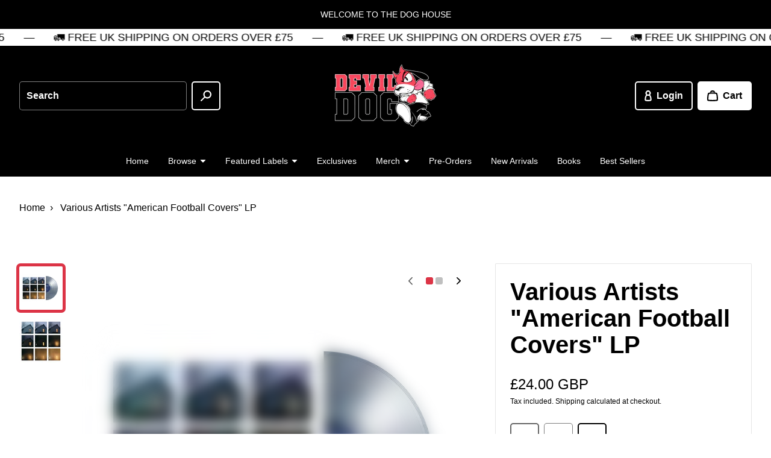

--- FILE ---
content_type: text/html; charset=utf-8
request_url: https://devildogdistro.com/products/various-artists-american-football-covers-lp
body_size: 45044
content:
<!doctype html>
<html class="no-js" lang="en">
  <head>

    

    <meta charset="utf-8" />
    <meta http-equiv="X-UA-Compatible" content="IE=edge" /><meta name="theme-color" content="#FFFFFF" /><meta name="viewport" content="width=device-width,initial-scale=1" />
    <link rel="canonical" href="https://devildogdistro.com/products/various-artists-american-football-covers-lp" /><link rel="icon" href="//devildogdistro.com/cdn/shop/files/favicon_5dd00b45-548b-4f40-8c11-8b58065da10b.png?crop=center&height=32&v=1754389762&width=32" type="image/png" /><link rel="preconnect" href="https://cdn.shopify.com" crossorigin /><title>
      
Various Artists &quot;American Football Covers&quot; LP
      
 • Devil Dog Distro</title><meta name="description" content="LP - Frosted Glass Vinyl🚛 - In Stock &amp;amp; ShippingAfter quietly releasing their self-titled debut album in 1999 while still in college, American Football disbanded after the album’s release to focus on other projects, only to reunite 15 years later to a fanbase that had been consistently growing throughout the undergr" />

<meta property="og:site_name" content="Devil Dog Distro">
<meta property="og:url" content="https://devildogdistro.com/products/various-artists-american-football-covers-lp">
<meta property="og:title" content="Various Artists &quot;American Football Covers&quot; LP">
<meta property="og:type" content="product">
<meta property="og:description" content="LP - Frosted Glass Vinyl🚛 - In Stock &amp;amp; ShippingAfter quietly releasing their self-titled debut album in 1999 while still in college, American Football disbanded after the album’s release to focus on other projects, only to reunite 15 years later to a fanbase that had been consistently growing throughout the undergr"><meta property="og:image" content="http://devildogdistro.com/cdn/shop/files/AFMock.png?v=1722435481">
  <meta property="og:image:secure_url" content="https://devildogdistro.com/cdn/shop/files/AFMock.png?v=1722435481">
  <meta property="og:image:width" content="3006">
  <meta property="og:image:height" content="3000"><meta property="og:price:amount" content="24.00">
  <meta property="og:price:currency" content="GBP"><meta name="twitter:card" content="summary_large_image">
<meta name="twitter:title" content="Various Artists &quot;American Football Covers&quot; LP">
<meta name="twitter:description" content="LP - Frosted Glass Vinyl🚛 - In Stock &amp;amp; ShippingAfter quietly releasing their self-titled debut album in 1999 while still in college, American Football disbanded after the album’s release to focus on other projects, only to reunite 15 years later to a fanbase that had been consistently growing throughout the undergr"><style data-shopify>
      

      
        
      

      
        
      

      
        
      

      :root {
        --border-radius-button: 5px;
        --border-radius-other: 2px;

        --color-primary-heading: 0 0 0;
        --color-primary-subheading: 0 0 0;
        --color-primary-body-text: 0 0 0;
        --color-primary-link: 220 52 70;
        --color-primary-background-1: 255 255 255;
        --color-primary-background-2: 255 255 255;
        --color-secondary-heading: 255 255 255;
        --color-secondary-subheading: 255 255 255;
        --color-secondary-body-text: 255 255 255;
        --color-secondary-link: 255 255 255;
        --color-secondary-background-1: 0 0 0;
        --color-secondary-background-2: 255 255 255;
        --color-accent-1-body-text: 255 255 255;
        --color-accent-1-background: 0 0 0;
        --color-accent-2-body-text: 255 255 255;
        --color-accent-2-background: 220 52 70;
        --color-accent-3-body-text: 255 255 255;
        --color-accent-3-background: 255 193 7;
        --color-success: 40 167 69;
        --color-warning: 255 193 7;
        --color-danger: 220 52 70;
        --color-disabled: 114 114 114;

        --font-heading-family: Helvetica, Arial, sans-serif;
        --font-heading-style: normal;
        --font-heading-weight: 700;

        --font-body-family: Helvetica, Arial, sans-serif;
        --font-body-style: normal;
        --font-body-weight: 400;
        --font-body-bold-weight: 700;

        --list-style-type: disc;</style><script>window.performance && window.performance.mark && window.performance.mark('shopify.content_for_header.start');</script><meta name="facebook-domain-verification" content="nnuxs3idymi8f9cyidhl8g0sbcylnv">
<meta name="google-site-verification" content="MKNmyb-WWfoUl-JsULlntjoHyyAjddLioJqdXCzwP-U">
<meta id="shopify-digital-wallet" name="shopify-digital-wallet" content="/69194940689/digital_wallets/dialog">
<meta name="shopify-checkout-api-token" content="00b4ebeb679d2222706678c8f0bcdd17">
<meta id="in-context-paypal-metadata" data-shop-id="69194940689" data-venmo-supported="false" data-environment="production" data-locale="en_US" data-paypal-v4="true" data-currency="GBP">
<link rel="alternate" hreflang="x-default" href="https://devildogdistro.com/products/various-artists-american-football-covers-lp">
<link rel="alternate" hreflang="en" href="https://devildogdistro.com/products/various-artists-american-football-covers-lp">
<link rel="alternate" hreflang="en-IE" href="https://devildogdistro.com/en-ie/products/various-artists-american-football-covers-lp">
<link rel="alternate" type="application/json+oembed" href="https://devildogdistro.com/products/various-artists-american-football-covers-lp.oembed">
<script async="async" src="/checkouts/internal/preloads.js?locale=en-GB"></script>
<link rel="preconnect" href="https://shop.app" crossorigin="anonymous">
<script async="async" src="https://shop.app/checkouts/internal/preloads.js?locale=en-GB&shop_id=69194940689" crossorigin="anonymous"></script>
<script id="apple-pay-shop-capabilities" type="application/json">{"shopId":69194940689,"countryCode":"GB","currencyCode":"GBP","merchantCapabilities":["supports3DS"],"merchantId":"gid:\/\/shopify\/Shop\/69194940689","merchantName":"Devil Dog Distro","requiredBillingContactFields":["postalAddress","email"],"requiredShippingContactFields":["postalAddress","email"],"shippingType":"shipping","supportedNetworks":["visa","maestro","masterCard","amex","discover","elo"],"total":{"type":"pending","label":"Devil Dog Distro","amount":"1.00"},"shopifyPaymentsEnabled":true,"supportsSubscriptions":true}</script>
<script id="shopify-features" type="application/json">{"accessToken":"00b4ebeb679d2222706678c8f0bcdd17","betas":["rich-media-storefront-analytics"],"domain":"devildogdistro.com","predictiveSearch":true,"shopId":69194940689,"locale":"en"}</script>
<script>var Shopify = Shopify || {};
Shopify.shop = "best-life-distro.myshopify.com";
Shopify.locale = "en";
Shopify.currency = {"active":"GBP","rate":"1.0"};
Shopify.country = "GB";
Shopify.theme = {"name":"Emporium","id":173711458690,"schema_name":"Emporium","schema_version":"3.1.2","theme_store_id":1854,"role":"main"};
Shopify.theme.handle = "null";
Shopify.theme.style = {"id":null,"handle":null};
Shopify.cdnHost = "devildogdistro.com/cdn";
Shopify.routes = Shopify.routes || {};
Shopify.routes.root = "/";</script>
<script type="module">!function(o){(o.Shopify=o.Shopify||{}).modules=!0}(window);</script>
<script>!function(o){function n(){var o=[];function n(){o.push(Array.prototype.slice.apply(arguments))}return n.q=o,n}var t=o.Shopify=o.Shopify||{};t.loadFeatures=n(),t.autoloadFeatures=n()}(window);</script>
<script>
  window.ShopifyPay = window.ShopifyPay || {};
  window.ShopifyPay.apiHost = "shop.app\/pay";
  window.ShopifyPay.redirectState = null;
</script>
<script id="shop-js-analytics" type="application/json">{"pageType":"product"}</script>
<script defer="defer" async type="module" src="//devildogdistro.com/cdn/shopifycloud/shop-js/modules/v2/client.init-shop-cart-sync_BT-GjEfc.en.esm.js"></script>
<script defer="defer" async type="module" src="//devildogdistro.com/cdn/shopifycloud/shop-js/modules/v2/chunk.common_D58fp_Oc.esm.js"></script>
<script defer="defer" async type="module" src="//devildogdistro.com/cdn/shopifycloud/shop-js/modules/v2/chunk.modal_xMitdFEc.esm.js"></script>
<script type="module">
  await import("//devildogdistro.com/cdn/shopifycloud/shop-js/modules/v2/client.init-shop-cart-sync_BT-GjEfc.en.esm.js");
await import("//devildogdistro.com/cdn/shopifycloud/shop-js/modules/v2/chunk.common_D58fp_Oc.esm.js");
await import("//devildogdistro.com/cdn/shopifycloud/shop-js/modules/v2/chunk.modal_xMitdFEc.esm.js");

  window.Shopify.SignInWithShop?.initShopCartSync?.({"fedCMEnabled":true,"windoidEnabled":true});

</script>
<script defer="defer" async type="module" src="//devildogdistro.com/cdn/shopifycloud/shop-js/modules/v2/client.payment-terms_Ci9AEqFq.en.esm.js"></script>
<script defer="defer" async type="module" src="//devildogdistro.com/cdn/shopifycloud/shop-js/modules/v2/chunk.common_D58fp_Oc.esm.js"></script>
<script defer="defer" async type="module" src="//devildogdistro.com/cdn/shopifycloud/shop-js/modules/v2/chunk.modal_xMitdFEc.esm.js"></script>
<script type="module">
  await import("//devildogdistro.com/cdn/shopifycloud/shop-js/modules/v2/client.payment-terms_Ci9AEqFq.en.esm.js");
await import("//devildogdistro.com/cdn/shopifycloud/shop-js/modules/v2/chunk.common_D58fp_Oc.esm.js");
await import("//devildogdistro.com/cdn/shopifycloud/shop-js/modules/v2/chunk.modal_xMitdFEc.esm.js");

  
</script>
<script>
  window.Shopify = window.Shopify || {};
  if (!window.Shopify.featureAssets) window.Shopify.featureAssets = {};
  window.Shopify.featureAssets['shop-js'] = {"shop-cart-sync":["modules/v2/client.shop-cart-sync_DZOKe7Ll.en.esm.js","modules/v2/chunk.common_D58fp_Oc.esm.js","modules/v2/chunk.modal_xMitdFEc.esm.js"],"init-fed-cm":["modules/v2/client.init-fed-cm_B6oLuCjv.en.esm.js","modules/v2/chunk.common_D58fp_Oc.esm.js","modules/v2/chunk.modal_xMitdFEc.esm.js"],"shop-cash-offers":["modules/v2/client.shop-cash-offers_D2sdYoxE.en.esm.js","modules/v2/chunk.common_D58fp_Oc.esm.js","modules/v2/chunk.modal_xMitdFEc.esm.js"],"shop-login-button":["modules/v2/client.shop-login-button_QeVjl5Y3.en.esm.js","modules/v2/chunk.common_D58fp_Oc.esm.js","modules/v2/chunk.modal_xMitdFEc.esm.js"],"pay-button":["modules/v2/client.pay-button_DXTOsIq6.en.esm.js","modules/v2/chunk.common_D58fp_Oc.esm.js","modules/v2/chunk.modal_xMitdFEc.esm.js"],"shop-button":["modules/v2/client.shop-button_DQZHx9pm.en.esm.js","modules/v2/chunk.common_D58fp_Oc.esm.js","modules/v2/chunk.modal_xMitdFEc.esm.js"],"avatar":["modules/v2/client.avatar_BTnouDA3.en.esm.js"],"init-windoid":["modules/v2/client.init-windoid_CR1B-cfM.en.esm.js","modules/v2/chunk.common_D58fp_Oc.esm.js","modules/v2/chunk.modal_xMitdFEc.esm.js"],"init-shop-for-new-customer-accounts":["modules/v2/client.init-shop-for-new-customer-accounts_C_vY_xzh.en.esm.js","modules/v2/client.shop-login-button_QeVjl5Y3.en.esm.js","modules/v2/chunk.common_D58fp_Oc.esm.js","modules/v2/chunk.modal_xMitdFEc.esm.js"],"init-shop-email-lookup-coordinator":["modules/v2/client.init-shop-email-lookup-coordinator_BI7n9ZSv.en.esm.js","modules/v2/chunk.common_D58fp_Oc.esm.js","modules/v2/chunk.modal_xMitdFEc.esm.js"],"init-shop-cart-sync":["modules/v2/client.init-shop-cart-sync_BT-GjEfc.en.esm.js","modules/v2/chunk.common_D58fp_Oc.esm.js","modules/v2/chunk.modal_xMitdFEc.esm.js"],"shop-toast-manager":["modules/v2/client.shop-toast-manager_DiYdP3xc.en.esm.js","modules/v2/chunk.common_D58fp_Oc.esm.js","modules/v2/chunk.modal_xMitdFEc.esm.js"],"init-customer-accounts":["modules/v2/client.init-customer-accounts_D9ZNqS-Q.en.esm.js","modules/v2/client.shop-login-button_QeVjl5Y3.en.esm.js","modules/v2/chunk.common_D58fp_Oc.esm.js","modules/v2/chunk.modal_xMitdFEc.esm.js"],"init-customer-accounts-sign-up":["modules/v2/client.init-customer-accounts-sign-up_iGw4briv.en.esm.js","modules/v2/client.shop-login-button_QeVjl5Y3.en.esm.js","modules/v2/chunk.common_D58fp_Oc.esm.js","modules/v2/chunk.modal_xMitdFEc.esm.js"],"shop-follow-button":["modules/v2/client.shop-follow-button_CqMgW2wH.en.esm.js","modules/v2/chunk.common_D58fp_Oc.esm.js","modules/v2/chunk.modal_xMitdFEc.esm.js"],"checkout-modal":["modules/v2/client.checkout-modal_xHeaAweL.en.esm.js","modules/v2/chunk.common_D58fp_Oc.esm.js","modules/v2/chunk.modal_xMitdFEc.esm.js"],"shop-login":["modules/v2/client.shop-login_D91U-Q7h.en.esm.js","modules/v2/chunk.common_D58fp_Oc.esm.js","modules/v2/chunk.modal_xMitdFEc.esm.js"],"lead-capture":["modules/v2/client.lead-capture_BJmE1dJe.en.esm.js","modules/v2/chunk.common_D58fp_Oc.esm.js","modules/v2/chunk.modal_xMitdFEc.esm.js"],"payment-terms":["modules/v2/client.payment-terms_Ci9AEqFq.en.esm.js","modules/v2/chunk.common_D58fp_Oc.esm.js","modules/v2/chunk.modal_xMitdFEc.esm.js"]};
</script>
<script>(function() {
  var isLoaded = false;
  function asyncLoad() {
    if (isLoaded) return;
    isLoaded = true;
    var urls = ["https:\/\/chimpstatic.com\/mcjs-connected\/js\/users\/983dd9fbe7ea179b6368a087a\/58b367b42eb40c2ae45ecc183.js?shop=best-life-distro.myshopify.com","https:\/\/whitelabel.custom-gateway.net\/shopify\/script.js?shop=best-life-distro.myshopify.com"];
    for (var i = 0; i < urls.length; i++) {
      var s = document.createElement('script');
      s.type = 'text/javascript';
      s.async = true;
      s.src = urls[i];
      var x = document.getElementsByTagName('script')[0];
      x.parentNode.insertBefore(s, x);
    }
  };
  if(window.attachEvent) {
    window.attachEvent('onload', asyncLoad);
  } else {
    window.addEventListener('load', asyncLoad, false);
  }
})();</script>
<script id="__st">var __st={"a":69194940689,"offset":0,"reqid":"ac6c317a-fccf-424c-a340-d606e87ddece-1769054168","pageurl":"devildogdistro.com\/products\/various-artists-american-football-covers-lp","u":"b11eedbba55d","p":"product","rtyp":"product","rid":9981234577681};</script>
<script>window.ShopifyPaypalV4VisibilityTracking = true;</script>
<script id="captcha-bootstrap">!function(){'use strict';const t='contact',e='account',n='new_comment',o=[[t,t],['blogs',n],['comments',n],[t,'customer']],c=[[e,'customer_login'],[e,'guest_login'],[e,'recover_customer_password'],[e,'create_customer']],r=t=>t.map((([t,e])=>`form[action*='/${t}']:not([data-nocaptcha='true']) input[name='form_type'][value='${e}']`)).join(','),a=t=>()=>t?[...document.querySelectorAll(t)].map((t=>t.form)):[];function s(){const t=[...o],e=r(t);return a(e)}const i='password',u='form_key',d=['recaptcha-v3-token','g-recaptcha-response','h-captcha-response',i],f=()=>{try{return window.sessionStorage}catch{return}},m='__shopify_v',_=t=>t.elements[u];function p(t,e,n=!1){try{const o=window.sessionStorage,c=JSON.parse(o.getItem(e)),{data:r}=function(t){const{data:e,action:n}=t;return t[m]||n?{data:e,action:n}:{data:t,action:n}}(c);for(const[e,n]of Object.entries(r))t.elements[e]&&(t.elements[e].value=n);n&&o.removeItem(e)}catch(o){console.error('form repopulation failed',{error:o})}}const l='form_type',E='cptcha';function T(t){t.dataset[E]=!0}const w=window,h=w.document,L='Shopify',v='ce_forms',y='captcha';let A=!1;((t,e)=>{const n=(g='f06e6c50-85a8-45c8-87d0-21a2b65856fe',I='https://cdn.shopify.com/shopifycloud/storefront-forms-hcaptcha/ce_storefront_forms_captcha_hcaptcha.v1.5.2.iife.js',D={infoText:'Protected by hCaptcha',privacyText:'Privacy',termsText:'Terms'},(t,e,n)=>{const o=w[L][v],c=o.bindForm;if(c)return c(t,g,e,D).then(n);var r;o.q.push([[t,g,e,D],n]),r=I,A||(h.body.append(Object.assign(h.createElement('script'),{id:'captcha-provider',async:!0,src:r})),A=!0)});var g,I,D;w[L]=w[L]||{},w[L][v]=w[L][v]||{},w[L][v].q=[],w[L][y]=w[L][y]||{},w[L][y].protect=function(t,e){n(t,void 0,e),T(t)},Object.freeze(w[L][y]),function(t,e,n,w,h,L){const[v,y,A,g]=function(t,e,n){const i=e?o:[],u=t?c:[],d=[...i,...u],f=r(d),m=r(i),_=r(d.filter((([t,e])=>n.includes(e))));return[a(f),a(m),a(_),s()]}(w,h,L),I=t=>{const e=t.target;return e instanceof HTMLFormElement?e:e&&e.form},D=t=>v().includes(t);t.addEventListener('submit',(t=>{const e=I(t);if(!e)return;const n=D(e)&&!e.dataset.hcaptchaBound&&!e.dataset.recaptchaBound,o=_(e),c=g().includes(e)&&(!o||!o.value);(n||c)&&t.preventDefault(),c&&!n&&(function(t){try{if(!f())return;!function(t){const e=f();if(!e)return;const n=_(t);if(!n)return;const o=n.value;o&&e.removeItem(o)}(t);const e=Array.from(Array(32),(()=>Math.random().toString(36)[2])).join('');!function(t,e){_(t)||t.append(Object.assign(document.createElement('input'),{type:'hidden',name:u})),t.elements[u].value=e}(t,e),function(t,e){const n=f();if(!n)return;const o=[...t.querySelectorAll(`input[type='${i}']`)].map((({name:t})=>t)),c=[...d,...o],r={};for(const[a,s]of new FormData(t).entries())c.includes(a)||(r[a]=s);n.setItem(e,JSON.stringify({[m]:1,action:t.action,data:r}))}(t,e)}catch(e){console.error('failed to persist form',e)}}(e),e.submit())}));const S=(t,e)=>{t&&!t.dataset[E]&&(n(t,e.some((e=>e===t))),T(t))};for(const o of['focusin','change'])t.addEventListener(o,(t=>{const e=I(t);D(e)&&S(e,y())}));const B=e.get('form_key'),M=e.get(l),P=B&&M;t.addEventListener('DOMContentLoaded',(()=>{const t=y();if(P)for(const e of t)e.elements[l].value===M&&p(e,B);[...new Set([...A(),...v().filter((t=>'true'===t.dataset.shopifyCaptcha))])].forEach((e=>S(e,t)))}))}(h,new URLSearchParams(w.location.search),n,t,e,['guest_login'])})(!0,!0)}();</script>
<script integrity="sha256-4kQ18oKyAcykRKYeNunJcIwy7WH5gtpwJnB7kiuLZ1E=" data-source-attribution="shopify.loadfeatures" defer="defer" src="//devildogdistro.com/cdn/shopifycloud/storefront/assets/storefront/load_feature-a0a9edcb.js" crossorigin="anonymous"></script>
<script crossorigin="anonymous" defer="defer" src="//devildogdistro.com/cdn/shopifycloud/storefront/assets/shopify_pay/storefront-65b4c6d7.js?v=20250812"></script>
<script data-source-attribution="shopify.dynamic_checkout.dynamic.init">var Shopify=Shopify||{};Shopify.PaymentButton=Shopify.PaymentButton||{isStorefrontPortableWallets:!0,init:function(){window.Shopify.PaymentButton.init=function(){};var t=document.createElement("script");t.src="https://devildogdistro.com/cdn/shopifycloud/portable-wallets/latest/portable-wallets.en.js",t.type="module",document.head.appendChild(t)}};
</script>
<script data-source-attribution="shopify.dynamic_checkout.buyer_consent">
  function portableWalletsHideBuyerConsent(e){var t=document.getElementById("shopify-buyer-consent"),n=document.getElementById("shopify-subscription-policy-button");t&&n&&(t.classList.add("hidden"),t.setAttribute("aria-hidden","true"),n.removeEventListener("click",e))}function portableWalletsShowBuyerConsent(e){var t=document.getElementById("shopify-buyer-consent"),n=document.getElementById("shopify-subscription-policy-button");t&&n&&(t.classList.remove("hidden"),t.removeAttribute("aria-hidden"),n.addEventListener("click",e))}window.Shopify?.PaymentButton&&(window.Shopify.PaymentButton.hideBuyerConsent=portableWalletsHideBuyerConsent,window.Shopify.PaymentButton.showBuyerConsent=portableWalletsShowBuyerConsent);
</script>
<script>
  function portableWalletsCleanup(e){e&&e.src&&console.error("Failed to load portable wallets script "+e.src);var t=document.querySelectorAll("shopify-accelerated-checkout .shopify-payment-button__skeleton, shopify-accelerated-checkout-cart .wallet-cart-button__skeleton"),e=document.getElementById("shopify-buyer-consent");for(let e=0;e<t.length;e++)t[e].remove();e&&e.remove()}function portableWalletsNotLoadedAsModule(e){e instanceof ErrorEvent&&"string"==typeof e.message&&e.message.includes("import.meta")&&"string"==typeof e.filename&&e.filename.includes("portable-wallets")&&(window.removeEventListener("error",portableWalletsNotLoadedAsModule),window.Shopify.PaymentButton.failedToLoad=e,"loading"===document.readyState?document.addEventListener("DOMContentLoaded",window.Shopify.PaymentButton.init):window.Shopify.PaymentButton.init())}window.addEventListener("error",portableWalletsNotLoadedAsModule);
</script>

<script type="module" src="https://devildogdistro.com/cdn/shopifycloud/portable-wallets/latest/portable-wallets.en.js" onError="portableWalletsCleanup(this)" crossorigin="anonymous"></script>
<script nomodule>
  document.addEventListener("DOMContentLoaded", portableWalletsCleanup);
</script>

<script id='scb4127' type='text/javascript' async='' src='https://devildogdistro.com/cdn/shopifycloud/privacy-banner/storefront-banner.js'></script><link id="shopify-accelerated-checkout-styles" rel="stylesheet" media="screen" href="https://devildogdistro.com/cdn/shopifycloud/portable-wallets/latest/accelerated-checkout-backwards-compat.css" crossorigin="anonymous">
<style id="shopify-accelerated-checkout-cart">
        #shopify-buyer-consent {
  margin-top: 1em;
  display: inline-block;
  width: 100%;
}

#shopify-buyer-consent.hidden {
  display: none;
}

#shopify-subscription-policy-button {
  background: none;
  border: none;
  padding: 0;
  text-decoration: underline;
  font-size: inherit;
  cursor: pointer;
}

#shopify-subscription-policy-button::before {
  box-shadow: none;
}

      </style>

<script>window.performance && window.performance.mark && window.performance.mark('shopify.content_for_header.end');</script>
<link href="//devildogdistro.com/cdn/shop/t/7/assets/theme.css?v=145582746740721040171730565373" rel="stylesheet" type="text/css" media="all" /><script>
      window.Themu = {
        moneyFormat:  "£{{amount}} GBP" ,
        routes: {
          cart: "/cart",
          cartAdd: "/cart/add",
          cartChange: "/cart/change",
          root: "/",
          predictiveSearch: "/search/suggest"
        },
        settings: {
          iconStyle: "rounded",
          useFreeShippingThreshold: false,
          showCurrencyCodes: true,
          showTrailingZeros: false
        },
        t: {
          cart: {
            messages: {
              update_success: "Updated cart!",
              update_warning: "You tried to add more products than are available. We&#39;ve automatically adjusted the quantity to the maximum allowed.",
              update_error: "Unable to update cart. Please try again later."
            }
          },
          collections: {
            messages: {
              error: "Failed to fetch products. Please try again later."
            }
          },
          products: {
            price: {
              subscription: "Subscription",
              regular_price: "Regular price",
              sale_price: "Sale price",
              subscription_price: "Subscription price",
              unit_price: "Unit price",
              price_per_delivery: "Price per delivery",
              price_per_delivery_details: "({{ per_delivery_price }} each)"
            },
            buy_buttons: {
              add_to_cart: "Add to cart",
              unavailable: "Out of stock",
              add_subscription_to_cart: "Add subscription to cart",
              success_message: "Added product to cart!",
              error_message: "Failed to add product to cart. Please try again later.",
              error_message_recipient: "Please input a recipient email."
            },
            subscriptions: {
              purchase_options: "Purchase options",
              one_time_purchase: "One-time purchase"
            },
            pickup_availability: {
              error_message: "Failed to fetch pickup availability. Please try again later."
            }
          },
          sections: {
            notifications: {
              onboarding_success_message: "Success notifications are shown for completed customer actions, like adding a product to the cart.",
              onboarding_warning_message: "Warning notifications are shown when something requires a customer&#39;s attention, like trying to submit an incomplete form.",
              onboarding_error_message: "Error notifications are shown when something goes wrong, like if the cart couldn&#39;t be updated."
            },
            predictive_search: {
              error_message: "Failed to fetch search results. Please try again later."
            },
            product_recommendations: {
              error_message: "Failed to fetch product recommendations. Please try again later."
            }
          },
          gift_cards: {
            issued: {
              qr_code_alt_text: "QR code"
            }
          },
          general: {
            currency: {
              free: "Free"
            },
            success_messages: {
              copy_to_clipboard: "Copied to clipboard!"
            },
            error_messages: {
              copy_to_clipboard: "Failed to copy to clipboard. Please try again later.",
              fetch: "Failed to fetch page data. Please try again later."
            }
          }
        }
      };
    </script>
    <script src="//devildogdistro.com/cdn/shop/t/7/assets/vendors.js?v=78789591725121804431730565373" defer="defer"></script>
    <script src="//devildogdistro.com/cdn/shop/t/7/assets/theme.js?v=58339760785867528131730565373" defer="defer"></script>
    <script src="//devildogdistro.com/cdn/shop/t/7/assets/ce-animate-image-load.js?v=87099484034011272371730565372" defer="defer"></script>

    

  <link href="https://monorail-edge.shopifysvc.com" rel="dns-prefetch">
<script>(function(){if ("sendBeacon" in navigator && "performance" in window) {try {var session_token_from_headers = performance.getEntriesByType('navigation')[0].serverTiming.find(x => x.name == '_s').description;} catch {var session_token_from_headers = undefined;}var session_cookie_matches = document.cookie.match(/_shopify_s=([^;]*)/);var session_token_from_cookie = session_cookie_matches && session_cookie_matches.length === 2 ? session_cookie_matches[1] : "";var session_token = session_token_from_headers || session_token_from_cookie || "";function handle_abandonment_event(e) {var entries = performance.getEntries().filter(function(entry) {return /monorail-edge.shopifysvc.com/.test(entry.name);});if (!window.abandonment_tracked && entries.length === 0) {window.abandonment_tracked = true;var currentMs = Date.now();var navigation_start = performance.timing.navigationStart;var payload = {shop_id: 69194940689,url: window.location.href,navigation_start,duration: currentMs - navigation_start,session_token,page_type: "product"};window.navigator.sendBeacon("https://monorail-edge.shopifysvc.com/v1/produce", JSON.stringify({schema_id: "online_store_buyer_site_abandonment/1.1",payload: payload,metadata: {event_created_at_ms: currentMs,event_sent_at_ms: currentMs}}));}}window.addEventListener('pagehide', handle_abandonment_event);}}());</script>
<script id="web-pixels-manager-setup">(function e(e,d,r,n,o){if(void 0===o&&(o={}),!Boolean(null===(a=null===(i=window.Shopify)||void 0===i?void 0:i.analytics)||void 0===a?void 0:a.replayQueue)){var i,a;window.Shopify=window.Shopify||{};var t=window.Shopify;t.analytics=t.analytics||{};var s=t.analytics;s.replayQueue=[],s.publish=function(e,d,r){return s.replayQueue.push([e,d,r]),!0};try{self.performance.mark("wpm:start")}catch(e){}var l=function(){var e={modern:/Edge?\/(1{2}[4-9]|1[2-9]\d|[2-9]\d{2}|\d{4,})\.\d+(\.\d+|)|Firefox\/(1{2}[4-9]|1[2-9]\d|[2-9]\d{2}|\d{4,})\.\d+(\.\d+|)|Chrom(ium|e)\/(9{2}|\d{3,})\.\d+(\.\d+|)|(Maci|X1{2}).+ Version\/(15\.\d+|(1[6-9]|[2-9]\d|\d{3,})\.\d+)([,.]\d+|)( \(\w+\)|)( Mobile\/\w+|) Safari\/|Chrome.+OPR\/(9{2}|\d{3,})\.\d+\.\d+|(CPU[ +]OS|iPhone[ +]OS|CPU[ +]iPhone|CPU IPhone OS|CPU iPad OS)[ +]+(15[._]\d+|(1[6-9]|[2-9]\d|\d{3,})[._]\d+)([._]\d+|)|Android:?[ /-](13[3-9]|1[4-9]\d|[2-9]\d{2}|\d{4,})(\.\d+|)(\.\d+|)|Android.+Firefox\/(13[5-9]|1[4-9]\d|[2-9]\d{2}|\d{4,})\.\d+(\.\d+|)|Android.+Chrom(ium|e)\/(13[3-9]|1[4-9]\d|[2-9]\d{2}|\d{4,})\.\d+(\.\d+|)|SamsungBrowser\/([2-9]\d|\d{3,})\.\d+/,legacy:/Edge?\/(1[6-9]|[2-9]\d|\d{3,})\.\d+(\.\d+|)|Firefox\/(5[4-9]|[6-9]\d|\d{3,})\.\d+(\.\d+|)|Chrom(ium|e)\/(5[1-9]|[6-9]\d|\d{3,})\.\d+(\.\d+|)([\d.]+$|.*Safari\/(?![\d.]+ Edge\/[\d.]+$))|(Maci|X1{2}).+ Version\/(10\.\d+|(1[1-9]|[2-9]\d|\d{3,})\.\d+)([,.]\d+|)( \(\w+\)|)( Mobile\/\w+|) Safari\/|Chrome.+OPR\/(3[89]|[4-9]\d|\d{3,})\.\d+\.\d+|(CPU[ +]OS|iPhone[ +]OS|CPU[ +]iPhone|CPU IPhone OS|CPU iPad OS)[ +]+(10[._]\d+|(1[1-9]|[2-9]\d|\d{3,})[._]\d+)([._]\d+|)|Android:?[ /-](13[3-9]|1[4-9]\d|[2-9]\d{2}|\d{4,})(\.\d+|)(\.\d+|)|Mobile Safari.+OPR\/([89]\d|\d{3,})\.\d+\.\d+|Android.+Firefox\/(13[5-9]|1[4-9]\d|[2-9]\d{2}|\d{4,})\.\d+(\.\d+|)|Android.+Chrom(ium|e)\/(13[3-9]|1[4-9]\d|[2-9]\d{2}|\d{4,})\.\d+(\.\d+|)|Android.+(UC? ?Browser|UCWEB|U3)[ /]?(15\.([5-9]|\d{2,})|(1[6-9]|[2-9]\d|\d{3,})\.\d+)\.\d+|SamsungBrowser\/(5\.\d+|([6-9]|\d{2,})\.\d+)|Android.+MQ{2}Browser\/(14(\.(9|\d{2,})|)|(1[5-9]|[2-9]\d|\d{3,})(\.\d+|))(\.\d+|)|K[Aa][Ii]OS\/(3\.\d+|([4-9]|\d{2,})\.\d+)(\.\d+|)/},d=e.modern,r=e.legacy,n=navigator.userAgent;return n.match(d)?"modern":n.match(r)?"legacy":"unknown"}(),u="modern"===l?"modern":"legacy",c=(null!=n?n:{modern:"",legacy:""})[u],f=function(e){return[e.baseUrl,"/wpm","/b",e.hashVersion,"modern"===e.buildTarget?"m":"l",".js"].join("")}({baseUrl:d,hashVersion:r,buildTarget:u}),m=function(e){var d=e.version,r=e.bundleTarget,n=e.surface,o=e.pageUrl,i=e.monorailEndpoint;return{emit:function(e){var a=e.status,t=e.errorMsg,s=(new Date).getTime(),l=JSON.stringify({metadata:{event_sent_at_ms:s},events:[{schema_id:"web_pixels_manager_load/3.1",payload:{version:d,bundle_target:r,page_url:o,status:a,surface:n,error_msg:t},metadata:{event_created_at_ms:s}}]});if(!i)return console&&console.warn&&console.warn("[Web Pixels Manager] No Monorail endpoint provided, skipping logging."),!1;try{return self.navigator.sendBeacon.bind(self.navigator)(i,l)}catch(e){}var u=new XMLHttpRequest;try{return u.open("POST",i,!0),u.setRequestHeader("Content-Type","text/plain"),u.send(l),!0}catch(e){return console&&console.warn&&console.warn("[Web Pixels Manager] Got an unhandled error while logging to Monorail."),!1}}}}({version:r,bundleTarget:l,surface:e.surface,pageUrl:self.location.href,monorailEndpoint:e.monorailEndpoint});try{o.browserTarget=l,function(e){var d=e.src,r=e.async,n=void 0===r||r,o=e.onload,i=e.onerror,a=e.sri,t=e.scriptDataAttributes,s=void 0===t?{}:t,l=document.createElement("script"),u=document.querySelector("head"),c=document.querySelector("body");if(l.async=n,l.src=d,a&&(l.integrity=a,l.crossOrigin="anonymous"),s)for(var f in s)if(Object.prototype.hasOwnProperty.call(s,f))try{l.dataset[f]=s[f]}catch(e){}if(o&&l.addEventListener("load",o),i&&l.addEventListener("error",i),u)u.appendChild(l);else{if(!c)throw new Error("Did not find a head or body element to append the script");c.appendChild(l)}}({src:f,async:!0,onload:function(){if(!function(){var e,d;return Boolean(null===(d=null===(e=window.Shopify)||void 0===e?void 0:e.analytics)||void 0===d?void 0:d.initialized)}()){var d=window.webPixelsManager.init(e)||void 0;if(d){var r=window.Shopify.analytics;r.replayQueue.forEach((function(e){var r=e[0],n=e[1],o=e[2];d.publishCustomEvent(r,n,o)})),r.replayQueue=[],r.publish=d.publishCustomEvent,r.visitor=d.visitor,r.initialized=!0}}},onerror:function(){return m.emit({status:"failed",errorMsg:"".concat(f," has failed to load")})},sri:function(e){var d=/^sha384-[A-Za-z0-9+/=]+$/;return"string"==typeof e&&d.test(e)}(c)?c:"",scriptDataAttributes:o}),m.emit({status:"loading"})}catch(e){m.emit({status:"failed",errorMsg:(null==e?void 0:e.message)||"Unknown error"})}}})({shopId: 69194940689,storefrontBaseUrl: "https://devildogdistro.com",extensionsBaseUrl: "https://extensions.shopifycdn.com/cdn/shopifycloud/web-pixels-manager",monorailEndpoint: "https://monorail-edge.shopifysvc.com/unstable/produce_batch",surface: "storefront-renderer",enabledBetaFlags: ["2dca8a86"],webPixelsConfigList: [{"id":"863371537","configuration":"{\"config\":\"{\\\"pixel_id\\\":\\\"GT-WF65C4K\\\",\\\"target_country\\\":\\\"GB\\\",\\\"gtag_events\\\":[{\\\"type\\\":\\\"purchase\\\",\\\"action_label\\\":\\\"MC-3CG5LHD08S\\\"},{\\\"type\\\":\\\"page_view\\\",\\\"action_label\\\":\\\"MC-3CG5LHD08S\\\"},{\\\"type\\\":\\\"view_item\\\",\\\"action_label\\\":\\\"MC-3CG5LHD08S\\\"}],\\\"enable_monitoring_mode\\\":false}\"}","eventPayloadVersion":"v1","runtimeContext":"OPEN","scriptVersion":"b2a88bafab3e21179ed38636efcd8a93","type":"APP","apiClientId":1780363,"privacyPurposes":[],"dataSharingAdjustments":{"protectedCustomerApprovalScopes":["read_customer_address","read_customer_email","read_customer_name","read_customer_personal_data","read_customer_phone"]}},{"id":"244744465","configuration":"{\"pixel_id\":\"665125688507963\",\"pixel_type\":\"facebook_pixel\",\"metaapp_system_user_token\":\"-\"}","eventPayloadVersion":"v1","runtimeContext":"OPEN","scriptVersion":"ca16bc87fe92b6042fbaa3acc2fbdaa6","type":"APP","apiClientId":2329312,"privacyPurposes":["ANALYTICS","MARKETING","SALE_OF_DATA"],"dataSharingAdjustments":{"protectedCustomerApprovalScopes":["read_customer_address","read_customer_email","read_customer_name","read_customer_personal_data","read_customer_phone"]}},{"id":"shopify-app-pixel","configuration":"{}","eventPayloadVersion":"v1","runtimeContext":"STRICT","scriptVersion":"0450","apiClientId":"shopify-pixel","type":"APP","privacyPurposes":["ANALYTICS","MARKETING"]},{"id":"shopify-custom-pixel","eventPayloadVersion":"v1","runtimeContext":"LAX","scriptVersion":"0450","apiClientId":"shopify-pixel","type":"CUSTOM","privacyPurposes":["ANALYTICS","MARKETING"]}],isMerchantRequest: false,initData: {"shop":{"name":"Devil Dog Distro","paymentSettings":{"currencyCode":"GBP"},"myshopifyDomain":"best-life-distro.myshopify.com","countryCode":"GB","storefrontUrl":"https:\/\/devildogdistro.com"},"customer":null,"cart":null,"checkout":null,"productVariants":[{"price":{"amount":24.0,"currencyCode":"GBP"},"product":{"title":"Various Artists \"American Football Covers\" LP","vendor":"Polyvinyl Records","id":"9981234577681","untranslatedTitle":"Various Artists \"American Football Covers\" LP","url":"\/products\/various-artists-american-football-covers-lp","type":"12\" Vinyl"},"id":"50044471148817","image":{"src":"\/\/devildogdistro.com\/cdn\/shop\/files\/AFMock.png?v=1722435481"},"sku":"PRC-500-LP","title":"Default Title","untranslatedTitle":"Default Title"}],"purchasingCompany":null},},"https://devildogdistro.com/cdn","fcfee988w5aeb613cpc8e4bc33m6693e112",{"modern":"","legacy":""},{"shopId":"69194940689","storefrontBaseUrl":"https:\/\/devildogdistro.com","extensionBaseUrl":"https:\/\/extensions.shopifycdn.com\/cdn\/shopifycloud\/web-pixels-manager","surface":"storefront-renderer","enabledBetaFlags":"[\"2dca8a86\"]","isMerchantRequest":"false","hashVersion":"fcfee988w5aeb613cpc8e4bc33m6693e112","publish":"custom","events":"[[\"page_viewed\",{}],[\"product_viewed\",{\"productVariant\":{\"price\":{\"amount\":24.0,\"currencyCode\":\"GBP\"},\"product\":{\"title\":\"Various Artists \\\"American Football Covers\\\" LP\",\"vendor\":\"Polyvinyl Records\",\"id\":\"9981234577681\",\"untranslatedTitle\":\"Various Artists \\\"American Football Covers\\\" LP\",\"url\":\"\/products\/various-artists-american-football-covers-lp\",\"type\":\"12\\\" Vinyl\"},\"id\":\"50044471148817\",\"image\":{\"src\":\"\/\/devildogdistro.com\/cdn\/shop\/files\/AFMock.png?v=1722435481\"},\"sku\":\"PRC-500-LP\",\"title\":\"Default Title\",\"untranslatedTitle\":\"Default Title\"}}]]"});</script><script>
  window.ShopifyAnalytics = window.ShopifyAnalytics || {};
  window.ShopifyAnalytics.meta = window.ShopifyAnalytics.meta || {};
  window.ShopifyAnalytics.meta.currency = 'GBP';
  var meta = {"product":{"id":9981234577681,"gid":"gid:\/\/shopify\/Product\/9981234577681","vendor":"Polyvinyl Records","type":"12\" Vinyl","handle":"various-artists-american-football-covers-lp","variants":[{"id":50044471148817,"price":2400,"name":"Various Artists \"American Football Covers\" LP","public_title":null,"sku":"PRC-500-LP"}],"remote":false},"page":{"pageType":"product","resourceType":"product","resourceId":9981234577681,"requestId":"ac6c317a-fccf-424c-a340-d606e87ddece-1769054168"}};
  for (var attr in meta) {
    window.ShopifyAnalytics.meta[attr] = meta[attr];
  }
</script>
<script class="analytics">
  (function () {
    var customDocumentWrite = function(content) {
      var jquery = null;

      if (window.jQuery) {
        jquery = window.jQuery;
      } else if (window.Checkout && window.Checkout.$) {
        jquery = window.Checkout.$;
      }

      if (jquery) {
        jquery('body').append(content);
      }
    };

    var hasLoggedConversion = function(token) {
      if (token) {
        return document.cookie.indexOf('loggedConversion=' + token) !== -1;
      }
      return false;
    }

    var setCookieIfConversion = function(token) {
      if (token) {
        var twoMonthsFromNow = new Date(Date.now());
        twoMonthsFromNow.setMonth(twoMonthsFromNow.getMonth() + 2);

        document.cookie = 'loggedConversion=' + token + '; expires=' + twoMonthsFromNow;
      }
    }

    var trekkie = window.ShopifyAnalytics.lib = window.trekkie = window.trekkie || [];
    if (trekkie.integrations) {
      return;
    }
    trekkie.methods = [
      'identify',
      'page',
      'ready',
      'track',
      'trackForm',
      'trackLink'
    ];
    trekkie.factory = function(method) {
      return function() {
        var args = Array.prototype.slice.call(arguments);
        args.unshift(method);
        trekkie.push(args);
        return trekkie;
      };
    };
    for (var i = 0; i < trekkie.methods.length; i++) {
      var key = trekkie.methods[i];
      trekkie[key] = trekkie.factory(key);
    }
    trekkie.load = function(config) {
      trekkie.config = config || {};
      trekkie.config.initialDocumentCookie = document.cookie;
      var first = document.getElementsByTagName('script')[0];
      var script = document.createElement('script');
      script.type = 'text/javascript';
      script.onerror = function(e) {
        var scriptFallback = document.createElement('script');
        scriptFallback.type = 'text/javascript';
        scriptFallback.onerror = function(error) {
                var Monorail = {
      produce: function produce(monorailDomain, schemaId, payload) {
        var currentMs = new Date().getTime();
        var event = {
          schema_id: schemaId,
          payload: payload,
          metadata: {
            event_created_at_ms: currentMs,
            event_sent_at_ms: currentMs
          }
        };
        return Monorail.sendRequest("https://" + monorailDomain + "/v1/produce", JSON.stringify(event));
      },
      sendRequest: function sendRequest(endpointUrl, payload) {
        // Try the sendBeacon API
        if (window && window.navigator && typeof window.navigator.sendBeacon === 'function' && typeof window.Blob === 'function' && !Monorail.isIos12()) {
          var blobData = new window.Blob([payload], {
            type: 'text/plain'
          });

          if (window.navigator.sendBeacon(endpointUrl, blobData)) {
            return true;
          } // sendBeacon was not successful

        } // XHR beacon

        var xhr = new XMLHttpRequest();

        try {
          xhr.open('POST', endpointUrl);
          xhr.setRequestHeader('Content-Type', 'text/plain');
          xhr.send(payload);
        } catch (e) {
          console.log(e);
        }

        return false;
      },
      isIos12: function isIos12() {
        return window.navigator.userAgent.lastIndexOf('iPhone; CPU iPhone OS 12_') !== -1 || window.navigator.userAgent.lastIndexOf('iPad; CPU OS 12_') !== -1;
      }
    };
    Monorail.produce('monorail-edge.shopifysvc.com',
      'trekkie_storefront_load_errors/1.1',
      {shop_id: 69194940689,
      theme_id: 173711458690,
      app_name: "storefront",
      context_url: window.location.href,
      source_url: "//devildogdistro.com/cdn/s/trekkie.storefront.1bbfab421998800ff09850b62e84b8915387986d.min.js"});

        };
        scriptFallback.async = true;
        scriptFallback.src = '//devildogdistro.com/cdn/s/trekkie.storefront.1bbfab421998800ff09850b62e84b8915387986d.min.js';
        first.parentNode.insertBefore(scriptFallback, first);
      };
      script.async = true;
      script.src = '//devildogdistro.com/cdn/s/trekkie.storefront.1bbfab421998800ff09850b62e84b8915387986d.min.js';
      first.parentNode.insertBefore(script, first);
    };
    trekkie.load(
      {"Trekkie":{"appName":"storefront","development":false,"defaultAttributes":{"shopId":69194940689,"isMerchantRequest":null,"themeId":173711458690,"themeCityHash":"4822707042812746560","contentLanguage":"en","currency":"GBP","eventMetadataId":"a7c60454-fa0a-4207-8f48-e09e61bf1b00"},"isServerSideCookieWritingEnabled":true,"monorailRegion":"shop_domain","enabledBetaFlags":["65f19447"]},"Session Attribution":{},"S2S":{"facebookCapiEnabled":true,"source":"trekkie-storefront-renderer","apiClientId":580111}}
    );

    var loaded = false;
    trekkie.ready(function() {
      if (loaded) return;
      loaded = true;

      window.ShopifyAnalytics.lib = window.trekkie;

      var originalDocumentWrite = document.write;
      document.write = customDocumentWrite;
      try { window.ShopifyAnalytics.merchantGoogleAnalytics.call(this); } catch(error) {};
      document.write = originalDocumentWrite;

      window.ShopifyAnalytics.lib.page(null,{"pageType":"product","resourceType":"product","resourceId":9981234577681,"requestId":"ac6c317a-fccf-424c-a340-d606e87ddece-1769054168","shopifyEmitted":true});

      var match = window.location.pathname.match(/checkouts\/(.+)\/(thank_you|post_purchase)/)
      var token = match? match[1]: undefined;
      if (!hasLoggedConversion(token)) {
        setCookieIfConversion(token);
        window.ShopifyAnalytics.lib.track("Viewed Product",{"currency":"GBP","variantId":50044471148817,"productId":9981234577681,"productGid":"gid:\/\/shopify\/Product\/9981234577681","name":"Various Artists \"American Football Covers\" LP","price":"24.00","sku":"PRC-500-LP","brand":"Polyvinyl Records","variant":null,"category":"12\" Vinyl","nonInteraction":true,"remote":false},undefined,undefined,{"shopifyEmitted":true});
      window.ShopifyAnalytics.lib.track("monorail:\/\/trekkie_storefront_viewed_product\/1.1",{"currency":"GBP","variantId":50044471148817,"productId":9981234577681,"productGid":"gid:\/\/shopify\/Product\/9981234577681","name":"Various Artists \"American Football Covers\" LP","price":"24.00","sku":"PRC-500-LP","brand":"Polyvinyl Records","variant":null,"category":"12\" Vinyl","nonInteraction":true,"remote":false,"referer":"https:\/\/devildogdistro.com\/products\/various-artists-american-football-covers-lp"});
      }
    });


        var eventsListenerScript = document.createElement('script');
        eventsListenerScript.async = true;
        eventsListenerScript.src = "//devildogdistro.com/cdn/shopifycloud/storefront/assets/shop_events_listener-3da45d37.js";
        document.getElementsByTagName('head')[0].appendChild(eventsListenerScript);

})();</script>
<script
  defer
  src="https://devildogdistro.com/cdn/shopifycloud/perf-kit/shopify-perf-kit-3.0.4.min.js"
  data-application="storefront-renderer"
  data-shop-id="69194940689"
  data-render-region="gcp-us-east1"
  data-page-type="product"
  data-theme-instance-id="173711458690"
  data-theme-name="Emporium"
  data-theme-version="3.1.2"
  data-monorail-region="shop_domain"
  data-resource-timing-sampling-rate="10"
  data-shs="true"
  data-shs-beacon="true"
  data-shs-export-with-fetch="true"
  data-shs-logs-sample-rate="1"
  data-shs-beacon-endpoint="https://devildogdistro.com/api/collect"
></script>
</head>

  <body class="template-product font-body font-normal-body  w-1/1">

    

    <script>
      if (!('loading' in HTMLImageElement.prototype)) {
        window.lazySizesConfig = window.lazySizesConfig || {};
        lazySizesConfig.srcsetAttr = 'srcset';
        lazySizesConfig.sizesAttr = 'sizes';
        lazySizesConfig.srcAttr = 'src';

        const script = document.createElement('script');
        script.src = "//devildogdistro.com/cdn/shop/t/7/assets/lazysizes.min.js?v=103539101229341706031730565373";
        script.async = 'async';
        document.body.appendChild(script);
      }
    </script><div hidden>
  <svg>
    <symbol id="icon-close-rounded">
      <path d="M3.579.821A1.95 1.95 0 0 0 .82 3.58L7.242 10l-6.42 6.421a1.95 1.95 0 0 0 2.757 2.758L10 12.758l6.421 6.42a1.95 1.95 0 0 0 2.758-2.757L12.758 10l6.42-6.421A1.95 1.95 0 0 0 16.422.82L10 7.242 3.579.822Z" fill="currentColor"/>
    </symbol>
    <symbol id="icon-close-angular">
      <path d="m10 7.172-7-7L.172 3l7 7-7 7L3 19.828l7-7 7 7L19.828 17l-7-7 7-7L17 .172l-7 7Z" fill="currentColor"/>
    </symbol>
    <symbol id="icon-success-rounded">
      <circle cx="10" cy="10" r="10" fill="rgb(var(--color-success))"/><path d="M15.764 7.368a.8.8 0 1 0-1.13-1.135L8.293 12.55 5.367 9.625a.8.8 0 1 0-1.132 1.133l3.483 3.484a.798.798 0 0 0 .573.234.799.799 0 0 0 .572-.233l6.901-6.875Z" fill="#fff"/>
    </symbol>
    <symbol id="icon-success-angular">
      <circle cx="10" cy="10" r="10" fill="rgb(var(--color-success))"/><path d="M8.385 14.66 16 7.076 14.929 6l-6.547 6.521-3.309-3.308L4 10.286l4.375 4.375.005-.006.005.006Z" fill="#fff"/>
    </symbol>
    <symbol id="icon-warning-rounded">
      <path d="M8.648.78a1.562 1.562 0 0 1 2.704 0l8.436 14.612a1.562 1.562 0 0 1-1.352 2.343H1.564a1.562 1.562 0 0 1-1.352-2.343L8.648.781Z" fill="rgb(var(--color-warning))"/><path d="M11.244 14.036a1.23 1.23 0 1 1-2.46 0 1.23 1.23 0 0 1 2.46 0ZM9.058 5.33a.957.957 0 1 1 1.913 0v4.997a.956.956 0 1 1-1.913 0V5.329Z" fill="#fff"/>
    </symbol>
    <symbol id="icon-warning-angular">
      <path d="M8.648.78a1.562 1.562 0 0 1 2.704 0l8.436 14.612a1.562 1.562 0 0 1-1.352 2.343H1.564a1.562 1.562 0 0 1-1.352-2.343L8.648.781Z" fill="rgb(var(--color-warning))"/><circle cx="10.014" cy="14.036" r="1.23" fill="#fff"/><path d="M9.058 4.373h1.913v6.91H9.058v-6.91Z" fill="#fff"/>
    </symbol>
    <symbol id="icon-danger-rounded">
      <path d="M8.648.78a1.562 1.562 0 0 1 2.704 0l8.436 14.612a1.562 1.562 0 0 1-1.352 2.343H1.564a1.562 1.562 0 0 1-1.352-2.343L8.648.781Z" fill="rgb(var(--color-danger))"/><path d="M11.244 14.036a1.23 1.23 0 1 1-2.46 0 1.23 1.23 0 0 1 2.46 0ZM9.058 5.33a.957.957 0 1 1 1.913 0v4.997a.956.956 0 1 1-1.913 0V5.329Z" fill="#fff"/>
    </symbol>
    <symbol id="icon-danger-angular">
      <path d="M8.648.78a1.562 1.562 0 0 1 2.704 0l8.436 14.612a1.562 1.562 0 0 1-1.352 2.343H1.564a1.562 1.562 0 0 1-1.352-2.343L8.648.781Z" fill="rgb(var(--color-danger))"/><circle cx="10.014" cy="14.036" r="1.23" fill="#fff"/><path d="M9.058 4.373h1.913v6.91H9.058v-6.91Z" fill="#fff"/>
    </symbol>
  </svg>
</div><a
      href="#main-content"
      class="not-focus:sr-only absolute bg-[#ff0] border-4 border-black left-0 outline-none p-4 text-black top-0 underline z-120"
    >Skip to main content</a><!-- BEGIN sections: group-header -->
<div id="shopify-section-sections--23790073872770__announcement_bar" class="shopify-section shopify-section-group-group-header"><div class="color-scheme-secondary-1 bg-background">
    <div class="box-content max-w-screen-2xl mx-auto px-4 md:px-6 xl:px-8 2xl:px-10"><div class="flex items-center justify-center text-center text-sm"><div class="flex-1 max-w-prose min-h-12 overflow-y-hidden relative">
              <div
                id="announcement-bar__announcement-list"
                class="absolute left-0 right-0 top-0 duration-200 grid grid-cols-1 grid-rows-[repeat(var(--rows),minmax(3rem,1fr))] origin-top transition-transform"
                data-announcement-bar-announcement-list
                aria-live="polite"
                style="transform: translateY(calc(var(--current-slide) / var(--rows) * -100%));"
              ><div
                        class="flex items-center justify-center min-h-12 py-2"
                        
                      >
                        <p class="break-words min-w-0">WELCOME TO THE DOG HOUSE</p>
                      </div></div>
              <div class="flex invisible overflow-hidden"><div class="flex flex-none items-center justify-center min-h-12 py-2 w-1/1">
                        <p class="break-words min-w-0">WELCOME TO THE DOG HOUSE</p>
                      </div></div>
            </div></div></div>
  </div>
</div><div id="shopify-section-sections--23790073872770__ticker_KkcRnA" class="shopify-section shopify-section-group-group-header"><div class="group color-scheme-primary-1 top-padding-none bottom-padding-none bg-background">
  <ce-ticker
    class="block overflow-x-hidden"
    data-transform-proportion="0.016666666666666666"
    data-modifier="2.0"
  >
    <ul
      class="motion-safe:animate-scroll motion-reduce:group-hover:animate-scroll flex text-body-text text-lg w-max"
      style="--finish: -1.6666666666666665%; --duration: 0s; --direction: normal;"
      data-ticker-tape
    ><li class="inline px-2 md:px-3 xl:px-4 2xl:px-5" >
          <span>🚛 FREE UK SHIPPING ON ORDERS OVER £75</span><span class="ml-4 md:ml-6 xl:ml-8 2xl:ml-10">—</span>
        </li><li class="inline px-2 md:px-3 xl:px-4 2xl:px-5" aria-hidden="true">
          <span>🚛 FREE UK SHIPPING ON ORDERS OVER £75</span><span class="ml-4 md:ml-6 xl:ml-8 2xl:ml-10">—</span>
        </li><li class="inline px-2 md:px-3 xl:px-4 2xl:px-5" aria-hidden="true">
          <span>🚛 FREE UK SHIPPING ON ORDERS OVER £75</span><span class="ml-4 md:ml-6 xl:ml-8 2xl:ml-10">—</span>
        </li><li class="inline px-2 md:px-3 xl:px-4 2xl:px-5" aria-hidden="true">
          <span>🚛 FREE UK SHIPPING ON ORDERS OVER £75</span><span class="ml-4 md:ml-6 xl:ml-8 2xl:ml-10">—</span>
        </li><li class="inline px-2 md:px-3 xl:px-4 2xl:px-5" aria-hidden="true">
          <span>🚛 FREE UK SHIPPING ON ORDERS OVER £75</span><span class="ml-4 md:ml-6 xl:ml-8 2xl:ml-10">—</span>
        </li><li class="inline px-2 md:px-3 xl:px-4 2xl:px-5" aria-hidden="true">
          <span>🚛 FREE UK SHIPPING ON ORDERS OVER £75</span><span class="ml-4 md:ml-6 xl:ml-8 2xl:ml-10">—</span>
        </li><li class="inline px-2 md:px-3 xl:px-4 2xl:px-5" aria-hidden="true">
          <span>🚛 FREE UK SHIPPING ON ORDERS OVER £75</span><span class="ml-4 md:ml-6 xl:ml-8 2xl:ml-10">—</span>
        </li><li class="inline px-2 md:px-3 xl:px-4 2xl:px-5" aria-hidden="true">
          <span>🚛 FREE UK SHIPPING ON ORDERS OVER £75</span><span class="ml-4 md:ml-6 xl:ml-8 2xl:ml-10">—</span>
        </li><li class="inline px-2 md:px-3 xl:px-4 2xl:px-5" aria-hidden="true">
          <span>🚛 FREE UK SHIPPING ON ORDERS OVER £75</span><span class="ml-4 md:ml-6 xl:ml-8 2xl:ml-10">—</span>
        </li><li class="inline px-2 md:px-3 xl:px-4 2xl:px-5" aria-hidden="true">
          <span>🚛 FREE UK SHIPPING ON ORDERS OVER £75</span><span class="ml-4 md:ml-6 xl:ml-8 2xl:ml-10">—</span>
        </li><li class="inline px-2 md:px-3 xl:px-4 2xl:px-5" aria-hidden="true">
          <span>🚛 FREE UK SHIPPING ON ORDERS OVER £75</span><span class="ml-4 md:ml-6 xl:ml-8 2xl:ml-10">—</span>
        </li><li class="inline px-2 md:px-3 xl:px-4 2xl:px-5" aria-hidden="true">
          <span>🚛 FREE UK SHIPPING ON ORDERS OVER £75</span><span class="ml-4 md:ml-6 xl:ml-8 2xl:ml-10">—</span>
        </li><li class="inline px-2 md:px-3 xl:px-4 2xl:px-5" aria-hidden="true">
          <span>🚛 FREE UK SHIPPING ON ORDERS OVER £75</span><span class="ml-4 md:ml-6 xl:ml-8 2xl:ml-10">—</span>
        </li><li class="inline px-2 md:px-3 xl:px-4 2xl:px-5" aria-hidden="true">
          <span>🚛 FREE UK SHIPPING ON ORDERS OVER £75</span><span class="ml-4 md:ml-6 xl:ml-8 2xl:ml-10">—</span>
        </li><li class="inline px-2 md:px-3 xl:px-4 2xl:px-5" aria-hidden="true">
          <span>🚛 FREE UK SHIPPING ON ORDERS OVER £75</span><span class="ml-4 md:ml-6 xl:ml-8 2xl:ml-10">—</span>
        </li><li class="inline px-2 md:px-3 xl:px-4 2xl:px-5" aria-hidden="true">
          <span>🚛 FREE UK SHIPPING ON ORDERS OVER £75</span><span class="ml-4 md:ml-6 xl:ml-8 2xl:ml-10">—</span>
        </li><li class="inline px-2 md:px-3 xl:px-4 2xl:px-5" aria-hidden="true">
          <span>🚛 FREE UK SHIPPING ON ORDERS OVER £75</span><span class="ml-4 md:ml-6 xl:ml-8 2xl:ml-10">—</span>
        </li><li class="inline px-2 md:px-3 xl:px-4 2xl:px-5" aria-hidden="true">
          <span>🚛 FREE UK SHIPPING ON ORDERS OVER £75</span><span class="ml-4 md:ml-6 xl:ml-8 2xl:ml-10">—</span>
        </li><li class="inline px-2 md:px-3 xl:px-4 2xl:px-5" aria-hidden="true">
          <span>🚛 FREE UK SHIPPING ON ORDERS OVER £75</span><span class="ml-4 md:ml-6 xl:ml-8 2xl:ml-10">—</span>
        </li><li class="inline px-2 md:px-3 xl:px-4 2xl:px-5" aria-hidden="true">
          <span>🚛 FREE UK SHIPPING ON ORDERS OVER £75</span><span class="ml-4 md:ml-6 xl:ml-8 2xl:ml-10">—</span>
        </li><li class="inline px-2 md:px-3 xl:px-4 2xl:px-5" aria-hidden="true">
          <span>🚛 FREE UK SHIPPING ON ORDERS OVER £75</span><span class="ml-4 md:ml-6 xl:ml-8 2xl:ml-10">—</span>
        </li><li class="inline px-2 md:px-3 xl:px-4 2xl:px-5" aria-hidden="true">
          <span>🚛 FREE UK SHIPPING ON ORDERS OVER £75</span><span class="ml-4 md:ml-6 xl:ml-8 2xl:ml-10">—</span>
        </li><li class="inline px-2 md:px-3 xl:px-4 2xl:px-5" aria-hidden="true">
          <span>🚛 FREE UK SHIPPING ON ORDERS OVER £75</span><span class="ml-4 md:ml-6 xl:ml-8 2xl:ml-10">—</span>
        </li><li class="inline px-2 md:px-3 xl:px-4 2xl:px-5" aria-hidden="true">
          <span>🚛 FREE UK SHIPPING ON ORDERS OVER £75</span><span class="ml-4 md:ml-6 xl:ml-8 2xl:ml-10">—</span>
        </li><li class="inline px-2 md:px-3 xl:px-4 2xl:px-5" aria-hidden="true">
          <span>🚛 FREE UK SHIPPING ON ORDERS OVER £75</span><span class="ml-4 md:ml-6 xl:ml-8 2xl:ml-10">—</span>
        </li><li class="inline px-2 md:px-3 xl:px-4 2xl:px-5" aria-hidden="true">
          <span>🚛 FREE UK SHIPPING ON ORDERS OVER £75</span><span class="ml-4 md:ml-6 xl:ml-8 2xl:ml-10">—</span>
        </li><li class="inline px-2 md:px-3 xl:px-4 2xl:px-5" aria-hidden="true">
          <span>🚛 FREE UK SHIPPING ON ORDERS OVER £75</span><span class="ml-4 md:ml-6 xl:ml-8 2xl:ml-10">—</span>
        </li><li class="inline px-2 md:px-3 xl:px-4 2xl:px-5" aria-hidden="true">
          <span>🚛 FREE UK SHIPPING ON ORDERS OVER £75</span><span class="ml-4 md:ml-6 xl:ml-8 2xl:ml-10">—</span>
        </li><li class="inline px-2 md:px-3 xl:px-4 2xl:px-5" aria-hidden="true">
          <span>🚛 FREE UK SHIPPING ON ORDERS OVER £75</span><span class="ml-4 md:ml-6 xl:ml-8 2xl:ml-10">—</span>
        </li><li class="inline px-2 md:px-3 xl:px-4 2xl:px-5" aria-hidden="true">
          <span>🚛 FREE UK SHIPPING ON ORDERS OVER £75</span><span class="ml-4 md:ml-6 xl:ml-8 2xl:ml-10">—</span>
        </li><li class="inline px-2 md:px-3 xl:px-4 2xl:px-5" aria-hidden="true">
          <span>🚛 FREE UK SHIPPING ON ORDERS OVER £75</span><span class="ml-4 md:ml-6 xl:ml-8 2xl:ml-10">—</span>
        </li><li class="inline px-2 md:px-3 xl:px-4 2xl:px-5" aria-hidden="true">
          <span>🚛 FREE UK SHIPPING ON ORDERS OVER £75</span><span class="ml-4 md:ml-6 xl:ml-8 2xl:ml-10">—</span>
        </li><li class="inline px-2 md:px-3 xl:px-4 2xl:px-5" aria-hidden="true">
          <span>🚛 FREE UK SHIPPING ON ORDERS OVER £75</span><span class="ml-4 md:ml-6 xl:ml-8 2xl:ml-10">—</span>
        </li><li class="inline px-2 md:px-3 xl:px-4 2xl:px-5" aria-hidden="true">
          <span>🚛 FREE UK SHIPPING ON ORDERS OVER £75</span><span class="ml-4 md:ml-6 xl:ml-8 2xl:ml-10">—</span>
        </li><li class="inline px-2 md:px-3 xl:px-4 2xl:px-5" aria-hidden="true">
          <span>🚛 FREE UK SHIPPING ON ORDERS OVER £75</span><span class="ml-4 md:ml-6 xl:ml-8 2xl:ml-10">—</span>
        </li><li class="inline px-2 md:px-3 xl:px-4 2xl:px-5" aria-hidden="true">
          <span>🚛 FREE UK SHIPPING ON ORDERS OVER £75</span><span class="ml-4 md:ml-6 xl:ml-8 2xl:ml-10">—</span>
        </li><li class="inline px-2 md:px-3 xl:px-4 2xl:px-5" aria-hidden="true">
          <span>🚛 FREE UK SHIPPING ON ORDERS OVER £75</span><span class="ml-4 md:ml-6 xl:ml-8 2xl:ml-10">—</span>
        </li><li class="inline px-2 md:px-3 xl:px-4 2xl:px-5" aria-hidden="true">
          <span>🚛 FREE UK SHIPPING ON ORDERS OVER £75</span><span class="ml-4 md:ml-6 xl:ml-8 2xl:ml-10">—</span>
        </li><li class="inline px-2 md:px-3 xl:px-4 2xl:px-5" aria-hidden="true">
          <span>🚛 FREE UK SHIPPING ON ORDERS OVER £75</span><span class="ml-4 md:ml-6 xl:ml-8 2xl:ml-10">—</span>
        </li><li class="inline px-2 md:px-3 xl:px-4 2xl:px-5" aria-hidden="true">
          <span>🚛 FREE UK SHIPPING ON ORDERS OVER £75</span><span class="ml-4 md:ml-6 xl:ml-8 2xl:ml-10">—</span>
        </li><li class="inline px-2 md:px-3 xl:px-4 2xl:px-5" aria-hidden="true">
          <span>🚛 FREE UK SHIPPING ON ORDERS OVER £75</span><span class="ml-4 md:ml-6 xl:ml-8 2xl:ml-10">—</span>
        </li><li class="inline px-2 md:px-3 xl:px-4 2xl:px-5" aria-hidden="true">
          <span>🚛 FREE UK SHIPPING ON ORDERS OVER £75</span><span class="ml-4 md:ml-6 xl:ml-8 2xl:ml-10">—</span>
        </li><li class="inline px-2 md:px-3 xl:px-4 2xl:px-5" aria-hidden="true">
          <span>🚛 FREE UK SHIPPING ON ORDERS OVER £75</span><span class="ml-4 md:ml-6 xl:ml-8 2xl:ml-10">—</span>
        </li><li class="inline px-2 md:px-3 xl:px-4 2xl:px-5" aria-hidden="true">
          <span>🚛 FREE UK SHIPPING ON ORDERS OVER £75</span><span class="ml-4 md:ml-6 xl:ml-8 2xl:ml-10">—</span>
        </li><li class="inline px-2 md:px-3 xl:px-4 2xl:px-5" aria-hidden="true">
          <span>🚛 FREE UK SHIPPING ON ORDERS OVER £75</span><span class="ml-4 md:ml-6 xl:ml-8 2xl:ml-10">—</span>
        </li><li class="inline px-2 md:px-3 xl:px-4 2xl:px-5" aria-hidden="true">
          <span>🚛 FREE UK SHIPPING ON ORDERS OVER £75</span><span class="ml-4 md:ml-6 xl:ml-8 2xl:ml-10">—</span>
        </li><li class="inline px-2 md:px-3 xl:px-4 2xl:px-5" aria-hidden="true">
          <span>🚛 FREE UK SHIPPING ON ORDERS OVER £75</span><span class="ml-4 md:ml-6 xl:ml-8 2xl:ml-10">—</span>
        </li><li class="inline px-2 md:px-3 xl:px-4 2xl:px-5" aria-hidden="true">
          <span>🚛 FREE UK SHIPPING ON ORDERS OVER £75</span><span class="ml-4 md:ml-6 xl:ml-8 2xl:ml-10">—</span>
        </li><li class="inline px-2 md:px-3 xl:px-4 2xl:px-5" aria-hidden="true">
          <span>🚛 FREE UK SHIPPING ON ORDERS OVER £75</span><span class="ml-4 md:ml-6 xl:ml-8 2xl:ml-10">—</span>
        </li><li class="inline px-2 md:px-3 xl:px-4 2xl:px-5" aria-hidden="true">
          <span>🚛 FREE UK SHIPPING ON ORDERS OVER £75</span><span class="ml-4 md:ml-6 xl:ml-8 2xl:ml-10">—</span>
        </li><li class="inline px-2 md:px-3 xl:px-4 2xl:px-5" aria-hidden="true">
          <span>🚛 FREE UK SHIPPING ON ORDERS OVER £75</span><span class="ml-4 md:ml-6 xl:ml-8 2xl:ml-10">—</span>
        </li><li class="inline px-2 md:px-3 xl:px-4 2xl:px-5" aria-hidden="true">
          <span>🚛 FREE UK SHIPPING ON ORDERS OVER £75</span><span class="ml-4 md:ml-6 xl:ml-8 2xl:ml-10">—</span>
        </li><li class="inline px-2 md:px-3 xl:px-4 2xl:px-5" aria-hidden="true">
          <span>🚛 FREE UK SHIPPING ON ORDERS OVER £75</span><span class="ml-4 md:ml-6 xl:ml-8 2xl:ml-10">—</span>
        </li><li class="inline px-2 md:px-3 xl:px-4 2xl:px-5" aria-hidden="true">
          <span>🚛 FREE UK SHIPPING ON ORDERS OVER £75</span><span class="ml-4 md:ml-6 xl:ml-8 2xl:ml-10">—</span>
        </li><li class="inline px-2 md:px-3 xl:px-4 2xl:px-5" aria-hidden="true">
          <span>🚛 FREE UK SHIPPING ON ORDERS OVER £75</span><span class="ml-4 md:ml-6 xl:ml-8 2xl:ml-10">—</span>
        </li><li class="inline px-2 md:px-3 xl:px-4 2xl:px-5" aria-hidden="true">
          <span>🚛 FREE UK SHIPPING ON ORDERS OVER £75</span><span class="ml-4 md:ml-6 xl:ml-8 2xl:ml-10">—</span>
        </li><li class="inline px-2 md:px-3 xl:px-4 2xl:px-5" aria-hidden="true">
          <span>🚛 FREE UK SHIPPING ON ORDERS OVER £75</span><span class="ml-4 md:ml-6 xl:ml-8 2xl:ml-10">—</span>
        </li><li class="inline px-2 md:px-3 xl:px-4 2xl:px-5" aria-hidden="true">
          <span>🚛 FREE UK SHIPPING ON ORDERS OVER £75</span><span class="ml-4 md:ml-6 xl:ml-8 2xl:ml-10">—</span>
        </li><li class="inline px-2 md:px-3 xl:px-4 2xl:px-5" aria-hidden="true">
          <span>🚛 FREE UK SHIPPING ON ORDERS OVER £75</span><span class="ml-4 md:ml-6 xl:ml-8 2xl:ml-10">—</span>
        </li><li class="inline px-2 md:px-3 xl:px-4 2xl:px-5" aria-hidden="true">
          <span>🚛 FREE UK SHIPPING ON ORDERS OVER £75</span><span class="ml-4 md:ml-6 xl:ml-8 2xl:ml-10">—</span>
        </li></ul>
  </ce-ticker>
</div>

<script src="//devildogdistro.com/cdn/shop/t/7/assets/ce-ticker.js?v=99055199012730901331730565373" defer="defer"></script>

</div><div id="shopify-section-sections--23790073872770__header" class="shopify-section shopify-section-group-group-header behavior-static scroll-direction-down"><header
      class="color-scheme-primary-inverse relative"
      data-sticky-scroll-header-banner-desktop
    >
      <div
        class="bg-background py-4"
        data-sticky-scroll-header-banner-mobile
      >
        <div class="box-content max-w-screen-2xl mx-auto px-4 md:px-6 xl:px-8 2xl:px-10">
          <div class="flex items-center -mx-2 md:-mx-3 xl:-mx-4 2xl:-mx-5">
            <div class="min-w-0 flex-1 md:flex-none md:flex-none md:w-1/3 lg:w-[41.333333%]  order-2 px-2 md:px-3 xl:px-4 2xl:px-5"><div class="font-heading font-normal-heading leading-[0] text-2xl text-center text-heading"><a href="/" class="inline-block mx-auto focus-visible:outline-2 focus-visible:outline-dashed focus-visible:outline-link focus-visible:outline-offset-2">
                    <span class="break-words sr-only">Devil Dog Distro</span><img
                        srcset="//devildogdistro.com/cdn/shop/files/winter_logo_25.png?v=1758962942&width=192,
                                //devildogdistro.com/cdn/shop/files/winter_logo_25.png?v=1758962942&width=384 2x,
                                //devildogdistro.com/cdn/shop/files/winter_logo_25.png?v=1758962942&width=576 3x"
                        src="//devildogdistro.com/cdn/shop/files/winter_logo_25.png?v=1758962942&width=192"
                        alt=""
                        width="192"
                        height="133"
                        loading="lazy"
                        class="lazyload"
                      /></a></div></div>
            <div class="flex-none hidden md:block order-1 px-3 xl:px-4 2xl:px-5 w-1/3 lg:w-[29.333333%]"><ce-predictive-search
  has-keyboard-focus="false"
  has-mouse-focus="false"
  has-results="false"
  selected-resource-id=""
>
  <div class="relative">
    <form
      action="/search"
      method="GET"
      class="flex items-end"
      role="search"
    >
      <div class="flex-1">
        <div class="relative">
          <input
            type="text"
            name="q"
            id="q-desktop"
            autocapitalize="off"
            autocomplete="off"
            autocorrect="off"
            spellcheck="false"
            inputmode="search"
            placeholder="Search"
            class="peer input-text"
            role="combobox"
            aria-autocomplete="list"
            aria-controls="predictive-search-panel-desktop"
            aria-expanded="false"
            aria-haspopup="listbox"
            aria-owns="predictive-search-panel-desktop"
            data-predictive-search-input
          />
          <label
            for="q-desktop"
            class="absolute left-3 top-0 font-bold-body pointer-events-none text-body-text motion-safe:transition-transform origin-left peer-placeholder-shown:translate-y-1/2 peer-focus-visible:translate-y-0 translate-y-0 peer-placeholder-shown:scale-100 peer-focus-visible:scale-75 scale-75"
          >Search</label>
        </div>
      </div>
      <div class="flex-none ml-2">
        <button
          type="submit"
          class="button button--secondary button--square"
          aria-label="Search"
        ><svg viewBox="0 0 32 32"   height="18"  aria-hidden="true"><path fill-rule="evenodd" clip-rule="evenodd" d="M32 12c0 6.627-5.373 12-12 12-2.637 0-5.075-.85-7.056-2.293l-9.618 9.619a1.875 1.875 0 1 1-2.652-2.652l9.619-9.618A11.946 11.946 0 0 1 8 12C8 5.373 13.373 0 20 0s12 5.373 12 12Zm-3.75 0a8.25 8.25 0 1 1-16.5 0 8.25 8.25 0 0 1 16.5 0Z" fill="currentColor"/></svg></button>
      </div>
    </form>
    <div
      class="absolute -left-2 -right-2 md:left-0 top-[calc(100%+0.5rem)] bg-background hidden max-h-[calc(100vh-12rem)] md:max-h-[66.67vh] overflow-y-auto px-4 md:px-6 py-8 rounded-other shadow-modal md:w-[480px] z-40"
      id="predictive-search-panel-desktop"
      data-predictive-search-panel
    >
      <div data-predictive-search-results></div>
      <output class="sr-only" data-predictive-search-status></output>
    </div>
  </div>
</ce-predictive-search></div><div class="flex-none md:ml-auto order-1 pr-2 md:order-3 pl-2 md:pl-3 xl:pl-4 2xl:pl-5 md:pr-0">
                <a
                  href="https://devildogdistro.com/customer_authentication/redirect?locale=en&region_country=GB"
                  title="Login"
                  class="button button--secondary max-lg:button--square flex items-center"
                  aria-label="Login"
                >
                  <span><svg viewBox="0 0 22 32"   height="18"  aria-hidden="true"><path fill-rule="evenodd" clip-rule="evenodd" d="M17.116 13.158a8 8 0 1 0-12.231 0l-.12.137c-1.475 1.715-2.47 3.93-3.11 6.069-.646 2.154-.97 4.363-1.022 6.174-.026.903.014 1.758.136 2.486.062.364.15.736.281 1.083.124.328.331.756.696 1.121.55.55 1.31.835 1.864 1.003.63.191 1.365.335 2.135.444C7.29 31.895 9.162 32 11 32s3.709-.105 5.255-.325c.77-.109 1.506-.253 2.135-.444.554-.168 1.314-.453 1.864-1.003.365-.365.572-.794.695-1.12.132-.348.22-.72.282-1.084.122-.728.162-1.583.136-2.486-.052-1.811-.376-4.02-1.021-6.174-.64-2.14-1.636-4.354-3.11-6.07l-.12-.136ZM15.25 8a4.25 4.25 0 1 1-8.5 0 4.25 4.25 0 0 1 8.5 0Zm-1.18 7.39A7.976 7.976 0 0 1 11 16a7.975 7.975 0 0 1-3.07-.61c-.109.11-.216.226-.321.35-1.01 1.175-1.808 2.848-2.362 4.7-.55 1.836-.823 3.72-.866 5.206-.021.746.017 1.342.086 1.755.012.068.023.126.034.176.053.02.119.042.198.066.378.114.907.225 1.573.32 1.324.188 3.01.287 4.728.287s3.404-.1 4.728-.287c.666-.095 1.195-.206 1.573-.32.08-.024.145-.047.198-.066a3.55 3.55 0 0 0 .034-.176c.07-.413.107-1.009.086-1.755-.043-1.487-.316-3.37-.866-5.206-.554-1.852-1.351-3.526-2.362-4.7a7.046 7.046 0 0 0-.32-.35Z" fill="currentColor"/></svg></span>
                  <span class="hidden lg:inline ml-2">Login</span>
                </a>
              </div><div class="flex-none order-3 md:order-4  pl-2 pr-2 md:pr-3 xl:pr-4 2xl:pr-5"><div class="no-js:hidden relative">
                  <button
                    class="button button--primary max-lg:button--square flex items-center"
                    aria-controls="cart-drawer"
                    aria-expanded="false"
                    aria-label="Show cart"
                    data-cart-drawer-button-open
                  >
                    <span><svg viewBox="0 0 32 32"   height="18"  aria-hidden="true"><path d="M5.036 10.714Zm.537-.161c.59-.147 1.44-.293 2.531-.418 2.193-.252 5.017-.385 7.896-.385 2.879 0 5.703.133 7.896.385 1.09.125 1.94.27 2.531.418.18.491.38 1.188.581 2.078.422 1.863.78 4.261 1.002 6.708.223 2.454.297 4.826.194 6.646a16.163 16.163 0 0 1-.142 1.475c-.697.143-1.649.28-2.829.399-2.565.257-5.874.391-9.233.391-3.36 0-6.668-.134-9.233-.391-1.18-.118-2.132-.256-2.829-.4a16.133 16.133 0 0 1-.143-1.474c-.102-1.82-.028-4.192.195-6.646.222-2.447.58-4.845 1.002-6.708.201-.89.401-1.587.58-2.078ZM3.06 27.224Zm1.045 1.014c.014.032.02.05.02.051a.245.245 0 0 1-.02-.051Zm23.768.051s.006-.019.02-.051a.245.245 0 0 1-.02.051Zm1.03-1.05Zm.158-19.6c-2.332-2.185-23.792-2.185-26.124 0C.605 9.824-1.261 28.177 1.072 30.36c2.332 2.185 27.524 2.185 29.856 0 2.333-2.184.467-20.537-1.866-22.722Z" fill="currentColor"/><path d="M19.79 6.076a4.25 4.25 0 0 0-7.58 0 65.987 65.987 0 0 0-4.04.28 8.003 8.003 0 0 1 15.66 0 65.992 65.992 0 0 0-4.04-.28Z" fill="currentColor"/></svg></span>
                    <span class="hidden lg:inline ml-2">Cart</span>
                  </button>
                  <div
                    id="cart-drawer-notification"
                    class="absolute -right-1.5 -top-1.5 pointer-events-none z-10"
                  ></div>
                </div>
                <noscript>
                  <a
                    href="/cart"
                    class="button button--primary max-lg:button--square flex items-center"
                    aria-label="Cart"
                  >
                    <span><svg viewBox="0 0 32 32"   height="18"  aria-hidden="true"><path d="M5.036 10.714Zm.537-.161c.59-.147 1.44-.293 2.531-.418 2.193-.252 5.017-.385 7.896-.385 2.879 0 5.703.133 7.896.385 1.09.125 1.94.27 2.531.418.18.491.38 1.188.581 2.078.422 1.863.78 4.261 1.002 6.708.223 2.454.297 4.826.194 6.646a16.163 16.163 0 0 1-.142 1.475c-.697.143-1.649.28-2.829.399-2.565.257-5.874.391-9.233.391-3.36 0-6.668-.134-9.233-.391-1.18-.118-2.132-.256-2.829-.4a16.133 16.133 0 0 1-.143-1.474c-.102-1.82-.028-4.192.195-6.646.222-2.447.58-4.845 1.002-6.708.201-.89.401-1.587.58-2.078ZM3.06 27.224Zm1.045 1.014c.014.032.02.05.02.051a.245.245 0 0 1-.02-.051Zm23.768.051s.006-.019.02-.051a.245.245 0 0 1-.02.051Zm1.03-1.05Zm.158-19.6c-2.332-2.185-23.792-2.185-26.124 0C.605 9.824-1.261 28.177 1.072 30.36c2.332 2.185 27.524 2.185 29.856 0 2.333-2.184.467-20.537-1.866-22.722Z" fill="currentColor"/><path d="M19.79 6.076a4.25 4.25 0 0 0-7.58 0 65.987 65.987 0 0 0-4.04.28 8.003 8.003 0 0 1 15.66 0 65.992 65.992 0 0 0-4.04-.28Z" fill="currentColor"/></svg></span>
                    <span class="hidden lg:inline ml-2">Cart</span>
                  </a>
                </noscript></div>
          </div>
        </div>
      </div>
      <nav aria-label="Main"><div class="select-none md:hidden">
  <ce-dialog is-open="false" backdrop="[data-backdrop-40]" position="right" type="menu">
    <ce-header-mobile-navigation is-open="false" will-trap-focus="false" data-focus-trap="0">
      <details class="group" data-dialog-details>
        <summary
          class="button button--primary fixed bottom-4 left-4 right-4 flex items-center justify-center py-4 z-80"
          aria-controls="header__mobile-navigation"
          aria-expanded="false"
          aria-labelledby="header__mobile-navigation-toggle-label"
          aria-pressed="false"
          data-dialog-button-toggle
        >
          <span class="flex group-open:hidden items-center justify-center"><svg viewBox="0 0 22 20"  width="15"   height="15"  aria-hidden="true"><path d="M0 1.875C0 .839.84 0 1.875 0h18.25a1.875 1.875 0 0 1 0 3.75H1.875A1.875 1.875 0 0 1 0 1.875ZM0 18.125c0-1.035.84-1.875 1.875-1.875h18.25a1.875 1.875 0 0 1 0 3.75H1.875A1.875 1.875 0 0 1 0 18.125ZM0 9.875C0 8.839.84 8 1.875 8h18.25a1.875 1.875 0 0 1 0 3.75H1.875A1.875 1.875 0 0 1 0 9.875Z" fill="currentColor"/></svg></span>
          <span class="hidden group-open:flex items-center justify-center"><svg viewBox="0 0 20 20"  width="15"   height="15"  aria-hidden="true"><path d="M3.579.821A1.95 1.95 0 0 0 .82 3.58L7.242 10l-6.42 6.421a1.95 1.95 0 0 0 2.757 2.758L10 12.758l6.421 6.42a1.95 1.95 0 0 0 2.758-2.757L12.758 10l6.42-6.421A1.95 1.95 0 0 0 16.422.82L10 7.242 3.579.822Z" fill="currentColor"/></svg></span>
          <span id="header__mobile-navigation-toggle-label" class="sr-only">
            <span class="group-open:hidden">Open</span>
            <span class="hidden group-open:inline">Close</span>
          </span>
          <span class="ml-3 text-xl">Menu</span>
        </summary>
        <div
          id="header__mobile-navigation"
          class="bg-background fixed md:hidden bottom-2 left-2 right-2 top-2 invisible overflow-x-hidden rounded-other group-open:visible z-50"
          role="dialog"
          data-dialog-panel
        >
          <div
            class="absolute inset-0 mb-19 overflow-y-auto px-4 pt-4"
            data-header-mobile-navigation-panel-inner
            data-predictive-search-menu-container
          >
            <div class="-mb-10">
              <div class="mb-10"><ce-predictive-search
  has-keyboard-focus="false"
  has-mouse-focus="false"
  has-results="false"
  selected-resource-id=""
>
  <div class="relative">
    <form
      action="/search"
      method="GET"
      class="flex items-end"
      role="search"
    >
      <div class="flex-1">
        <div class="relative">
          <input
            type="text"
            name="q"
            id="q-mobile"
            autocapitalize="off"
            autocomplete="off"
            autocorrect="off"
            spellcheck="false"
            inputmode="search"
            placeholder="Search"
            class="peer input-text"
            role="combobox"
            aria-autocomplete="list"
            aria-controls="predictive-search-panel-mobile"
            aria-expanded="false"
            aria-haspopup="listbox"
            aria-owns="predictive-search-panel-mobile"
            data-predictive-search-input
          />
          <label
            for="q-mobile"
            class="absolute left-3 top-0 font-bold-body pointer-events-none text-body-text motion-safe:transition-transform origin-left peer-placeholder-shown:translate-y-1/2 peer-focus-visible:translate-y-0 translate-y-0 peer-placeholder-shown:scale-100 peer-focus-visible:scale-75 scale-75"
          >Search</label>
        </div>
      </div>
      <div class="flex-none ml-2">
        <button
          type="submit"
          class="button button--secondary button--square"
          aria-label="Search"
        ><svg viewBox="0 0 32 32"   height="18"  aria-hidden="true"><path fill-rule="evenodd" clip-rule="evenodd" d="M32 12c0 6.627-5.373 12-12 12-2.637 0-5.075-.85-7.056-2.293l-9.618 9.619a1.875 1.875 0 1 1-2.652-2.652l9.619-9.618A11.946 11.946 0 0 1 8 12C8 5.373 13.373 0 20 0s12 5.373 12 12Zm-3.75 0a8.25 8.25 0 1 1-16.5 0 8.25 8.25 0 0 1 16.5 0Z" fill="currentColor"/></svg></button>
      </div>
    </form>
    <div
      class="absolute -left-2 -right-2 md:left-0 top-[calc(100%+0.5rem)] bg-background hidden max-h-[calc(100vh-12rem)] md:max-h-[66.67vh] overflow-y-auto px-4 md:px-6 py-8 rounded-other shadow-modal md:w-[480px] z-40"
      id="predictive-search-panel-mobile"
      data-predictive-search-panel
    >
      <div data-predictive-search-results></div>
      <output class="sr-only" data-predictive-search-status></output>
    </div>
  </div>
</ce-predictive-search></div><div class="mb-10" data-predictive-search-menu><ul class="-mb-0.5 pb-px"><li class="border-b border-body-text/25 mb-0.5 pb-0.5">
        <a
          href="/"
          class="flex font-normal-body items-center min-h-12 focus-visible:outline-2 focus-visible:outline-dashed focus-visible:outline-link focus-visible:outline-offset-2 py-1 relative text-link w-1/1"
        >
          <span class="break-words min-w-0">Home</span>
        </a>
      </li><li class="border-b border-body-text/25 mb-0.5 pb-0.5">
        <ce-header-mobile-child-menu is-open="false" will-trap-focus="false">
          <details
            class="group-1"
            data-header-mobile-child-menu-details
          >
            <summary
              class="cursor-pointer flex font-normal-body items-center justify-between min-h-12 focus-visible:outline-2 focus-visible:outline-dashed focus-visible:outline-link focus-visible:outline-offset-2 py-1 relative text-link w-1/1"
              aria-controls="header__mobile-child-menu-container--1-2"
              aria-expanded="false"
              aria-labelledby="header__mobile-main-menu-item-title--1-2"
              data-header-mobile-child-menu-button-open
            >
              <span
                id="header__mobile-main-menu-item-title--1-2"
                class="break-words min-w-0 mr-4"
              >Browse</span>
              <span class="motion-safe:transition-transform no-js:group-1-open:rotate-90"><svg viewBox="0 0 11 20"   height="14"   aria-hidden="true"><path d="M2.327.416a1.351 1.351 0 1 0-1.951 1.87L7.768 10 .376 17.714a1.351 1.351 0 0 0 1.951 1.87l8.283-8.644a1.347 1.347 0 0 0 0-1.88L2.327.416Z" fill="currentColor"/></svg></span>
            </summary>
            <div
              id="header__mobile-child-menu-container--1-2"
              class="js:bg-background js:fixed js:inset-0 js:invisible js:shadow-modal js:translate-x-[calc(100%+5px)] js:group-1-open:visible js:z-60"
              data-focus-trap="1"
              data-header-mobile-child-menu-panel
            >
              <div
                class="js:absolute js:bottom-19 js:left-0 js:right-0 js:top-0 js:overflow-y-auto"
                data-header-mobile-child-menu-scroll-container
              >
                <div class="bg-background flex no-js:hidden items-center p-4 sticky left-0 right-0 top-0 z-10">
                  <button
                    class="button button--square flex-none justify-start text-link"
                    aria-controls="header__mobile-child-menu-container--1-2"
                    aria-expanded="false"
                    aria-label="Back to main menu"
                    data-header-mobile-child-menu-button-close
                  ><svg viewBox="0 0 11 20"   height="14"   class="rotate-180"  aria-hidden="true"><path d="M2.327.416a1.351 1.351 0 1 0-1.951 1.87L7.768 10 .376 17.714a1.351 1.351 0 0 0 1.951 1.87l8.283-8.644a1.347 1.347 0 0 0 0-1.88L2.327.416Z" fill="currentColor"/></svg></button>
                  <h4 class="break-words min-w-0 flex-1 ml-2 mr-14 text-center text-heading">Browse</h4>
                </div>
                <ul class="overflow-x-hidden js:px-4 no-js:ml-4"><li class="border-b no-js:last:border-b-0 border-body-text/25 mb-0.5 pb-0.5">
                        <a
                          href="/collections/hardcore"
                          class="flex font-normal-body items-center min-h-12 focus-visible:outline-2 focus-visible:outline-dashed focus-visible:outline-link focus-visible:outline-offset-2 js:opacity-0 py-1 relative text-link js:-translate-x-12 w-1/1"
                          data-header-mobile-child-menu-animation-target="1"
                        >
                          <span class="break-words min-w-0">Hardcore</span>
                        </a>
                      </li><li class="border-b no-js:last:border-b-0 border-body-text/25 mb-0.5 pb-0.5">
                        <a
                          href="/collections/punk"
                          class="flex font-normal-body items-center min-h-12 focus-visible:outline-2 focus-visible:outline-dashed focus-visible:outline-link focus-visible:outline-offset-2 js:opacity-0 py-1 relative text-link js:-translate-x-12 w-1/1"
                          data-header-mobile-child-menu-animation-target="1"
                        >
                          <span class="break-words min-w-0">Punk</span>
                        </a>
                      </li><li class="border-b no-js:last:border-b-0 border-body-text/25 mb-0.5 pb-0.5">
                        <a
                          href="/collections/emo"
                          class="flex font-normal-body items-center min-h-12 focus-visible:outline-2 focus-visible:outline-dashed focus-visible:outline-link focus-visible:outline-offset-2 js:opacity-0 py-1 relative text-link js:-translate-x-12 w-1/1"
                          data-header-mobile-child-menu-animation-target="1"
                        >
                          <span class="break-words min-w-0">Emo</span>
                        </a>
                      </li><li class="border-b no-js:last:border-b-0 border-body-text/25 mb-0.5 pb-0.5">
                        <a
                          href="/collections/metal"
                          class="flex font-normal-body items-center min-h-12 focus-visible:outline-2 focus-visible:outline-dashed focus-visible:outline-link focus-visible:outline-offset-2 js:opacity-0 py-1 relative text-link js:-translate-x-12 w-1/1"
                          data-header-mobile-child-menu-animation-target="1"
                        >
                          <span class="break-words min-w-0">Metal</span>
                        </a>
                      </li><li class="border-b no-js:last:border-b-0 border-body-text/25 mb-0.5 pb-0.5">
                        <a
                          href="/collections/indie-shoegaze-alt"
                          class="flex font-normal-body items-center min-h-12 focus-visible:outline-2 focus-visible:outline-dashed focus-visible:outline-link focus-visible:outline-offset-2 js:opacity-0 py-1 relative text-link js:-translate-x-12 w-1/1"
                          data-header-mobile-child-menu-animation-target="1"
                        >
                          <span class="break-words min-w-0">Indie/Alt/Shoegaze</span>
                        </a>
                      </li><li class="border-b no-js:last:border-b-0 border-body-text/25 mb-0.5 pb-0.5">
                        <a
                          href="/collections/12"
                          class="flex font-normal-body items-center min-h-12 focus-visible:outline-2 focus-visible:outline-dashed focus-visible:outline-link focus-visible:outline-offset-2 js:opacity-0 py-1 relative text-link js:-translate-x-12 w-1/1"
                          data-header-mobile-child-menu-animation-target="1"
                        >
                          <span class="break-words min-w-0">12&quot;</span>
                        </a>
                      </li><li class="border-b no-js:last:border-b-0 border-body-text/25 mb-0.5 pb-0.5">
                        <a
                          href="/collections/7"
                          class="flex font-normal-body items-center min-h-12 focus-visible:outline-2 focus-visible:outline-dashed focus-visible:outline-link focus-visible:outline-offset-2 js:opacity-0 py-1 relative text-link js:-translate-x-12 w-1/1"
                          data-header-mobile-child-menu-animation-target="1"
                        >
                          <span class="break-words min-w-0">7&quot;</span>
                        </a>
                      </li><li class="border-b no-js:last:border-b-0 border-body-text/25 mb-0.5 pb-0.5">
                        <a
                          href="/collections/cds"
                          class="flex font-normal-body items-center min-h-12 focus-visible:outline-2 focus-visible:outline-dashed focus-visible:outline-link focus-visible:outline-offset-2 js:opacity-0 py-1 relative text-link js:-translate-x-12 w-1/1"
                          data-header-mobile-child-menu-animation-target="1"
                        >
                          <span class="break-words min-w-0">CDs</span>
                        </a>
                      </li><li class="border-b no-js:last:border-b-0 border-body-text/25 mb-0.5 pb-0.5">
                        <a
                          href="/collections/tapes"
                          class="flex font-normal-body items-center min-h-12 focus-visible:outline-2 focus-visible:outline-dashed focus-visible:outline-link focus-visible:outline-offset-2 js:opacity-0 py-1 relative text-link js:-translate-x-12 w-1/1"
                          data-header-mobile-child-menu-animation-target="1"
                        >
                          <span class="break-words min-w-0">Cassettes</span>
                        </a>
                      </li></ul>
              </div>
            </div>
          </details>
        </ce-header-mobile-child-menu>
      </li><li class="border-b border-body-text/25 mb-0.5 pb-0.5">
        <ce-header-mobile-child-menu is-open="false" will-trap-focus="false">
          <details
            class="group-1"
            data-header-mobile-child-menu-details
          >
            <summary
              class="cursor-pointer flex font-normal-body items-center justify-between min-h-12 focus-visible:outline-2 focus-visible:outline-dashed focus-visible:outline-link focus-visible:outline-offset-2 py-1 relative text-link w-1/1"
              aria-controls="header__mobile-child-menu-container--1-3"
              aria-expanded="false"
              aria-labelledby="header__mobile-main-menu-item-title--1-3"
              data-header-mobile-child-menu-button-open
            >
              <span
                id="header__mobile-main-menu-item-title--1-3"
                class="break-words min-w-0 mr-4"
              >Featured Labels</span>
              <span class="motion-safe:transition-transform no-js:group-1-open:rotate-90"><svg viewBox="0 0 11 20"   height="14"   aria-hidden="true"><path d="M2.327.416a1.351 1.351 0 1 0-1.951 1.87L7.768 10 .376 17.714a1.351 1.351 0 0 0 1.951 1.87l8.283-8.644a1.347 1.347 0 0 0 0-1.88L2.327.416Z" fill="currentColor"/></svg></span>
            </summary>
            <div
              id="header__mobile-child-menu-container--1-3"
              class="js:bg-background js:fixed js:inset-0 js:invisible js:shadow-modal js:translate-x-[calc(100%+5px)] js:group-1-open:visible js:z-60"
              data-focus-trap="1"
              data-header-mobile-child-menu-panel
            >
              <div
                class="js:absolute js:bottom-19 js:left-0 js:right-0 js:top-0 js:overflow-y-auto"
                data-header-mobile-child-menu-scroll-container
              >
                <div class="bg-background flex no-js:hidden items-center p-4 sticky left-0 right-0 top-0 z-10">
                  <button
                    class="button button--square flex-none justify-start text-link"
                    aria-controls="header__mobile-child-menu-container--1-3"
                    aria-expanded="false"
                    aria-label="Back to main menu"
                    data-header-mobile-child-menu-button-close
                  ><svg viewBox="0 0 11 20"   height="14"   class="rotate-180"  aria-hidden="true"><path d="M2.327.416a1.351 1.351 0 1 0-1.951 1.87L7.768 10 .376 17.714a1.351 1.351 0 0 0 1.951 1.87l8.283-8.644a1.347 1.347 0 0 0 0-1.88L2.327.416Z" fill="currentColor"/></svg></button>
                  <h4 class="break-words min-w-0 flex-1 ml-2 mr-14 text-center text-heading">Featured Labels</h4>
                </div>
                <ul class="overflow-x-hidden js:px-4 no-js:ml-4"><li class="border-b no-js:last:border-b-0 border-body-text/25 mb-0.5 pb-0.5">
                        <a
                          href="/collections/asian-man-records"
                          class="flex font-normal-body items-center min-h-12 focus-visible:outline-2 focus-visible:outline-dashed focus-visible:outline-link focus-visible:outline-offset-2 js:opacity-0 py-1 relative text-link js:-translate-x-12 w-1/1"
                          data-header-mobile-child-menu-animation-target="1"
                        >
                          <span class="break-words min-w-0">Asian Man Records</span>
                        </a>
                      </li><li class="border-b no-js:last:border-b-0 border-body-text/25 mb-0.5 pb-0.5">
                        <a
                          href="/collections/blue-grape-music"
                          class="flex font-normal-body items-center min-h-12 focus-visible:outline-2 focus-visible:outline-dashed focus-visible:outline-link focus-visible:outline-offset-2 js:opacity-0 py-1 relative text-link js:-translate-x-12 w-1/1"
                          data-header-mobile-child-menu-animation-target="1"
                        >
                          <span class="break-words min-w-0">Blue Grape Music</span>
                        </a>
                      </li><li class="border-b no-js:last:border-b-0 border-body-text/25 mb-0.5 pb-0.5">
                        <a
                          href="/collections/brain-sythesizer"
                          class="flex font-normal-body items-center min-h-12 focus-visible:outline-2 focus-visible:outline-dashed focus-visible:outline-link focus-visible:outline-offset-2 js:opacity-0 py-1 relative text-link js:-translate-x-12 w-1/1"
                          data-header-mobile-child-menu-animation-target="1"
                        >
                          <span class="break-words min-w-0">Brain Synthesizer</span>
                        </a>
                      </li><li class="border-b no-js:last:border-b-0 border-body-text/25 mb-0.5 pb-0.5">
                        <a
                          href="/collections/closed-casket-activities"
                          class="flex font-normal-body items-center min-h-12 focus-visible:outline-2 focus-visible:outline-dashed focus-visible:outline-link focus-visible:outline-offset-2 js:opacity-0 py-1 relative text-link js:-translate-x-12 w-1/1"
                          data-header-mobile-child-menu-animation-target="1"
                        >
                          <span class="break-words min-w-0">Closed Casket Activities</span>
                        </a>
                      </li><li class="border-b no-js:last:border-b-0 border-body-text/25 mb-0.5 pb-0.5">
                        <a
                          href="/collections/convulse-records"
                          class="flex font-normal-body items-center min-h-12 focus-visible:outline-2 focus-visible:outline-dashed focus-visible:outline-link focus-visible:outline-offset-2 js:opacity-0 py-1 relative text-link js:-translate-x-12 w-1/1"
                          data-header-mobile-child-menu-animation-target="1"
                        >
                          <span class="break-words min-w-0">Convulse Records</span>
                        </a>
                      </li><li class="border-b no-js:last:border-b-0 border-body-text/25 mb-0.5 pb-0.5">
                        <a
                          href="/collections/counter-intuitive-records"
                          class="flex font-normal-body items-center min-h-12 focus-visible:outline-2 focus-visible:outline-dashed focus-visible:outline-link focus-visible:outline-offset-2 js:opacity-0 py-1 relative text-link js:-translate-x-12 w-1/1"
                          data-header-mobile-child-menu-animation-target="1"
                        >
                          <span class="break-words min-w-0">Counter Intuitive Records</span>
                        </a>
                      </li><li class="border-b no-js:last:border-b-0 border-body-text/25 mb-0.5 pb-0.5">
                        <a
                          href="/collections/creator-destructor-records"
                          class="flex font-normal-body items-center min-h-12 focus-visible:outline-2 focus-visible:outline-dashed focus-visible:outline-link focus-visible:outline-offset-2 js:opacity-0 py-1 relative text-link js:-translate-x-12 w-1/1"
                          data-header-mobile-child-menu-animation-target="1"
                        >
                          <span class="break-words min-w-0">Creator Destructor Records</span>
                        </a>
                      </li><li class="border-b no-js:last:border-b-0 border-body-text/25 mb-0.5 pb-0.5">
                        <a
                          href="/collections/daze"
                          class="flex font-normal-body items-center min-h-12 focus-visible:outline-2 focus-visible:outline-dashed focus-visible:outline-link focus-visible:outline-offset-2 js:opacity-0 py-1 relative text-link js:-translate-x-12 w-1/1"
                          data-header-mobile-child-menu-animation-target="1"
                        >
                          <span class="break-words min-w-0">DAZE</span>
                        </a>
                      </li><li class="border-b no-js:last:border-b-0 border-body-text/25 mb-0.5 pb-0.5">
                        <a
                          href="/collections/deathwish"
                          class="flex font-normal-body items-center min-h-12 focus-visible:outline-2 focus-visible:outline-dashed focus-visible:outline-link focus-visible:outline-offset-2 js:opacity-0 py-1 relative text-link js:-translate-x-12 w-1/1"
                          data-header-mobile-child-menu-animation-target="1"
                        >
                          <span class="break-words min-w-0">Deathwish Inc</span>
                        </a>
                      </li><li class="border-b no-js:last:border-b-0 border-body-text/25 mb-0.5 pb-0.5">
                        <a
                          href="/collections/delayed-gratification-records-1"
                          class="flex font-normal-body items-center min-h-12 focus-visible:outline-2 focus-visible:outline-dashed focus-visible:outline-link focus-visible:outline-offset-2 js:opacity-0 py-1 relative text-link js:-translate-x-12 w-1/1"
                          data-header-mobile-child-menu-animation-target="1"
                        >
                          <span class="break-words min-w-0">Delayed Gratification Records</span>
                        </a>
                      </li><li class="border-b no-js:last:border-b-0 border-body-text/25 mb-0.5 pb-0.5">
                        <a
                          href="/collections/flatspot"
                          class="flex font-normal-body items-center min-h-12 focus-visible:outline-2 focus-visible:outline-dashed focus-visible:outline-link focus-visible:outline-offset-2 js:opacity-0 py-1 relative text-link js:-translate-x-12 w-1/1"
                          data-header-mobile-child-menu-animation-target="1"
                        >
                          <span class="break-words min-w-0">Flatspot Records</span>
                        </a>
                      </li><li class="border-b no-js:last:border-b-0 border-body-text/25 mb-0.5 pb-0.5">
                        <a
                          href="/collections/iodine-records"
                          class="flex font-normal-body items-center min-h-12 focus-visible:outline-2 focus-visible:outline-dashed focus-visible:outline-link focus-visible:outline-offset-2 js:opacity-0 py-1 relative text-link js:-translate-x-12 w-1/1"
                          data-header-mobile-child-menu-animation-target="1"
                        >
                          <span class="break-words min-w-0">Iodine Recordings</span>
                        </a>
                      </li><li class="border-b no-js:last:border-b-0 border-body-text/25 mb-0.5 pb-0.5">
                        <a
                          href="/collections/lame-o-records"
                          class="flex font-normal-body items-center min-h-12 focus-visible:outline-2 focus-visible:outline-dashed focus-visible:outline-link focus-visible:outline-offset-2 js:opacity-0 py-1 relative text-link js:-translate-x-12 w-1/1"
                          data-header-mobile-child-menu-animation-target="1"
                        >
                          <span class="break-words min-w-0">Lame-O Records</span>
                        </a>
                      </li><li class="border-b no-js:last:border-b-0 border-body-text/25 mb-0.5 pb-0.5">
                        <a
                          href="/collections/lauren-records"
                          class="flex font-normal-body items-center min-h-12 focus-visible:outline-2 focus-visible:outline-dashed focus-visible:outline-link focus-visible:outline-offset-2 js:opacity-0 py-1 relative text-link js:-translate-x-12 w-1/1"
                          data-header-mobile-child-menu-animation-target="1"
                        >
                          <span class="break-words min-w-0">Lauren Records</span>
                        </a>
                      </li><li class="border-b no-js:last:border-b-0 border-body-text/25 mb-0.5 pb-0.5">
                        <a
                          href="/collections/maggot-stomp"
                          class="flex font-normal-body items-center min-h-12 focus-visible:outline-2 focus-visible:outline-dashed focus-visible:outline-link focus-visible:outline-offset-2 js:opacity-0 py-1 relative text-link js:-translate-x-12 w-1/1"
                          data-header-mobile-child-menu-animation-target="1"
                        >
                          <span class="break-words min-w-0">Maggot Stomp</span>
                        </a>
                      </li><li class="border-b no-js:last:border-b-0 border-body-text/25 mb-0.5 pb-0.5">
                        <a
                          href="/collections/memory-music"
                          class="flex font-normal-body items-center min-h-12 focus-visible:outline-2 focus-visible:outline-dashed focus-visible:outline-link focus-visible:outline-offset-2 js:opacity-0 py-1 relative text-link js:-translate-x-12 w-1/1"
                          data-header-mobile-child-menu-animation-target="1"
                        >
                          <span class="break-words min-w-0">Memory Music</span>
                        </a>
                      </li><li class="border-b no-js:last:border-b-0 border-body-text/25 mb-0.5 pb-0.5">
                        <a
                          href="/collections/new-morality-zine-1"
                          class="flex font-normal-body items-center min-h-12 focus-visible:outline-2 focus-visible:outline-dashed focus-visible:outline-link focus-visible:outline-offset-2 js:opacity-0 py-1 relative text-link js:-translate-x-12 w-1/1"
                          data-header-mobile-child-menu-animation-target="1"
                        >
                          <span class="break-words min-w-0">New Morality Zine</span>
                        </a>
                      </li><li class="border-b no-js:last:border-b-0 border-body-text/25 mb-0.5 pb-0.5">
                        <a
                          href="/collections/run-for-cover"
                          class="flex font-normal-body items-center min-h-12 focus-visible:outline-2 focus-visible:outline-dashed focus-visible:outline-link focus-visible:outline-offset-2 js:opacity-0 py-1 relative text-link js:-translate-x-12 w-1/1"
                          data-header-mobile-child-menu-animation-target="1"
                        >
                          <span class="break-words min-w-0">Run For Cover Records</span>
                        </a>
                      </li><li class="border-b no-js:last:border-b-0 border-body-text/25 mb-0.5 pb-0.5">
                        <a
                          href="/collections/smartpunk-records"
                          class="flex font-normal-body items-center min-h-12 focus-visible:outline-2 focus-visible:outline-dashed focus-visible:outline-link focus-visible:outline-offset-2 js:opacity-0 py-1 relative text-link js:-translate-x-12 w-1/1"
                          data-header-mobile-child-menu-animation-target="1"
                        >
                          <span class="break-words min-w-0">Smartpunk Records</span>
                        </a>
                      </li><li class="border-b no-js:last:border-b-0 border-body-text/25 mb-0.5 pb-0.5">
                        <a
                          href="/collections/spartan-records"
                          class="flex font-normal-body items-center min-h-12 focus-visible:outline-2 focus-visible:outline-dashed focus-visible:outline-link focus-visible:outline-offset-2 js:opacity-0 py-1 relative text-link js:-translate-x-12 w-1/1"
                          data-header-mobile-child-menu-animation-target="1"
                        >
                          <span class="break-words min-w-0">Spartan Records</span>
                        </a>
                      </li><li class="border-b no-js:last:border-b-0 border-body-text/25 mb-0.5 pb-0.5">
                        <a
                          href="/collections/storm-chasers-ltd"
                          class="flex font-normal-body items-center min-h-12 focus-visible:outline-2 focus-visible:outline-dashed focus-visible:outline-link focus-visible:outline-offset-2 js:opacity-0 py-1 relative text-link js:-translate-x-12 w-1/1"
                          data-header-mobile-child-menu-animation-target="1"
                        >
                          <span class="break-words min-w-0">Storm Chasers Ltd</span>
                        </a>
                      </li><li class="border-b no-js:last:border-b-0 border-body-text/25 mb-0.5 pb-0.5">
                        <a
                          href="/collections/sunday-drive-records"
                          class="flex font-normal-body items-center min-h-12 focus-visible:outline-2 focus-visible:outline-dashed focus-visible:outline-link focus-visible:outline-offset-2 js:opacity-0 py-1 relative text-link js:-translate-x-12 w-1/1"
                          data-header-mobile-child-menu-animation-target="1"
                        >
                          <span class="break-words min-w-0">Sunday Drive Records</span>
                        </a>
                      </li><li class="border-b no-js:last:border-b-0 border-body-text/25 mb-0.5 pb-0.5">
                        <a
                          href="/collections/topshelfrecords"
                          class="flex font-normal-body items-center min-h-12 focus-visible:outline-2 focus-visible:outline-dashed focus-visible:outline-link focus-visible:outline-offset-2 js:opacity-0 py-1 relative text-link js:-translate-x-12 w-1/1"
                          data-header-mobile-child-menu-animation-target="1"
                        >
                          <span class="break-words min-w-0">Topshelf Records</span>
                        </a>
                      </li><li class="border-b no-js:last:border-b-0 border-body-text/25 mb-0.5 pb-0.5">
                        <a
                          href="/collections/thirty-something-records"
                          class="flex font-normal-body items-center min-h-12 focus-visible:outline-2 focus-visible:outline-dashed focus-visible:outline-link focus-visible:outline-offset-2 js:opacity-0 py-1 relative text-link js:-translate-x-12 w-1/1"
                          data-header-mobile-child-menu-animation-target="1"
                        >
                          <span class="break-words min-w-0">Thirty Something Records</span>
                        </a>
                      </li><li class="border-b no-js:last:border-b-0 border-body-text/25 mb-0.5 pb-0.5">
                        <a
                          href="/collections/tiny-engines"
                          class="flex font-normal-body items-center min-h-12 focus-visible:outline-2 focus-visible:outline-dashed focus-visible:outline-link focus-visible:outline-offset-2 js:opacity-0 py-1 relative text-link js:-translate-x-12 w-1/1"
                          data-header-mobile-child-menu-animation-target="1"
                        >
                          <span class="break-words min-w-0">Tiny Engines</span>
                        </a>
                      </li><li class="border-b no-js:last:border-b-0 border-body-text/25 mb-0.5 pb-0.5">
                        <a
                          href="/collections/triple-b"
                          class="flex font-normal-body items-center min-h-12 focus-visible:outline-2 focus-visible:outline-dashed focus-visible:outline-link focus-visible:outline-offset-2 js:opacity-0 py-1 relative text-link js:-translate-x-12 w-1/1"
                          data-header-mobile-child-menu-animation-target="1"
                        >
                          <span class="break-words min-w-0">Triple B Records</span>
                        </a>
                      </li></ul>
              </div>
            </div>
          </details>
        </ce-header-mobile-child-menu>
      </li><li class="border-b border-body-text/25 mb-0.5 pb-0.5">
        <a
          href="/collections/exclusives"
          class="flex font-normal-body items-center min-h-12 focus-visible:outline-2 focus-visible:outline-dashed focus-visible:outline-link focus-visible:outline-offset-2 py-1 relative text-link w-1/1"
        >
          <span class="break-words min-w-0">Exclusives</span>
        </a>
      </li><li class="border-b border-body-text/25 mb-0.5 pb-0.5">
        <ce-header-mobile-child-menu is-open="false" will-trap-focus="false">
          <details
            class="group-1"
            data-header-mobile-child-menu-details
          >
            <summary
              class="cursor-pointer flex font-normal-body items-center justify-between min-h-12 focus-visible:outline-2 focus-visible:outline-dashed focus-visible:outline-link focus-visible:outline-offset-2 py-1 relative text-link w-1/1"
              aria-controls="header__mobile-child-menu-container--1-5"
              aria-expanded="false"
              aria-labelledby="header__mobile-main-menu-item-title--1-5"
              data-header-mobile-child-menu-button-open
            >
              <span
                id="header__mobile-main-menu-item-title--1-5"
                class="break-words min-w-0 mr-4"
              >Merch</span>
              <span class="motion-safe:transition-transform no-js:group-1-open:rotate-90"><svg viewBox="0 0 11 20"   height="14"   aria-hidden="true"><path d="M2.327.416a1.351 1.351 0 1 0-1.951 1.87L7.768 10 .376 17.714a1.351 1.351 0 0 0 1.951 1.87l8.283-8.644a1.347 1.347 0 0 0 0-1.88L2.327.416Z" fill="currentColor"/></svg></span>
            </summary>
            <div
              id="header__mobile-child-menu-container--1-5"
              class="js:bg-background js:fixed js:inset-0 js:invisible js:shadow-modal js:translate-x-[calc(100%+5px)] js:group-1-open:visible js:z-60"
              data-focus-trap="1"
              data-header-mobile-child-menu-panel
            >
              <div
                class="js:absolute js:bottom-19 js:left-0 js:right-0 js:top-0 js:overflow-y-auto"
                data-header-mobile-child-menu-scroll-container
              >
                <div class="bg-background flex no-js:hidden items-center p-4 sticky left-0 right-0 top-0 z-10">
                  <button
                    class="button button--square flex-none justify-start text-link"
                    aria-controls="header__mobile-child-menu-container--1-5"
                    aria-expanded="false"
                    aria-label="Back to main menu"
                    data-header-mobile-child-menu-button-close
                  ><svg viewBox="0 0 11 20"   height="14"   class="rotate-180"  aria-hidden="true"><path d="M2.327.416a1.351 1.351 0 1 0-1.951 1.87L7.768 10 .376 17.714a1.351 1.351 0 0 0 1.951 1.87l8.283-8.644a1.347 1.347 0 0 0 0-1.88L2.327.416Z" fill="currentColor"/></svg></button>
                  <h4 class="break-words min-w-0 flex-1 ml-2 mr-14 text-center text-heading">Merch</h4>
                </div>
                <ul class="overflow-x-hidden js:px-4 no-js:ml-4"><li class="border-b no-js:last:border-b-0 border-body-text/25 mb-0.5 pb-0.5">
                        <a
                          href="/collections/gift-cards"
                          class="flex font-normal-body items-center min-h-12 focus-visible:outline-2 focus-visible:outline-dashed focus-visible:outline-link focus-visible:outline-offset-2 js:opacity-0 py-1 relative text-link js:-translate-x-12 w-1/1"
                          data-header-mobile-child-menu-animation-target="1"
                        >
                          <span class="break-words min-w-0">DEVIL DOG MERCH</span>
                        </a>
                      </li><li class="border-b no-js:last:border-b-0 border-body-text/25 mb-0.5 pb-0.5">
                        <a
                          href="/collections/merch"
                          class="flex font-normal-body items-center min-h-12 focus-visible:outline-2 focus-visible:outline-dashed focus-visible:outline-link focus-visible:outline-offset-2 js:opacity-0 py-1 relative text-link js:-translate-x-12 w-1/1"
                          data-header-mobile-child-menu-animation-target="1"
                        >
                          <span class="break-words min-w-0">ALL MERCH</span>
                        </a>
                      </li></ul>
              </div>
            </div>
          </details>
        </ce-header-mobile-child-menu>
      </li><li class="border-b border-body-text/25 mb-0.5 pb-0.5">
        <a
          href="https://devildogdistro.com/collections/pre-orders"
          class="flex font-normal-body items-center min-h-12 focus-visible:outline-2 focus-visible:outline-dashed focus-visible:outline-link focus-visible:outline-offset-2 py-1 relative text-link w-1/1"
        >
          <span class="break-words min-w-0">Pre-Orders</span>
        </a>
      </li><li class="border-b border-body-text/25 mb-0.5 pb-0.5">
        <a
          href="https://devildogdistro.com/collections/new-arrival"
          class="flex font-normal-body items-center min-h-12 focus-visible:outline-2 focus-visible:outline-dashed focus-visible:outline-link focus-visible:outline-offset-2 py-1 relative text-link w-1/1"
        >
          <span class="break-words min-w-0">New Arrivals</span>
        </a>
      </li><li class="border-b border-body-text/25 mb-0.5 pb-0.5">
        <a
          href="/collections/books"
          class="flex font-normal-body items-center min-h-12 focus-visible:outline-2 focus-visible:outline-dashed focus-visible:outline-link focus-visible:outline-offset-2 py-1 relative text-link w-1/1"
        >
          <span class="break-words min-w-0">Books</span>
        </a>
      </li><li class="border-b border-body-text/25 mb-0.5 pb-0.5">
        <a
          href="/collections/best-sellers"
          class="flex font-normal-body items-center min-h-12 focus-visible:outline-2 focus-visible:outline-dashed focus-visible:outline-link focus-visible:outline-offset-2 py-1 relative text-link w-1/1"
        >
          <span class="break-words min-w-0">Best Sellers</span>
        </a>
      </li></ul></div></div>
          </div>
        </div>
      </details>
    </ce-header-mobile-navigation>
  </ce-dialog>
</div><div class="color-scheme-accent-1 bg-background hidden md:block select-none">
  <div class="box-content max-w-screen-2xl mx-auto px-4 md:px-6 xl:px-8 2xl:px-10">
    <ce-drop-down-placer>
      <div data-drop-down-placer-root>
        <ul class="-mx-4 md:text-sm md:flex md:flex-wrap md:justify-center"><li class="inline-block ">
      <a
        href="/"
        class="block break-all font-normal-body focus-visible:outline-2 focus-visible:outline-dashed focus-visible:outline-link focus-visible:outline-offset-[-2px] p-4 relative text-link before:absolute before:bottom-4 before:left-4 before:right-4 before:border-b-2 before:border-b-link before:scale-x-0 before:transition-transform before:duration-200 before:ease-[cubic-bezier(0.6,0,0.8,0.6)] before:origin-left motion-safe:not-aria-disabled:hover:before:scale-x-100"
      >Home</a>
    </li><li class="inline-block ">
      <ce-drop-down
        id="header__desktop-navigation-drop-down--2"
        is-open="false"
      >
        <details
          class="relative"
          data-drop-down-container
        >
          <summary
            class="cursor-pointer flex font-normal-body items-baseline focus-visible:outline-2 focus-visible:outline-dashed focus-visible:outline-link focus-visible:outline-offset-[-2px] p-4 text-link"
            aria-controls="header__desktop-navigation-drop-down-menu--2"
            aria-expanded="false"
            aria-labelledby="header__desktop-navigation-list-item-button-title--2"
            data-drop-down-button-toggle
          >
            <span
              id="header__desktop-navigation-list-item-button-title--2"
              class="break-all flex-1"
            >Browse</span>
            <span class="flex-none ml-1.5 pb-0.5"><svg viewBox="0 0 10 5"  width="10"   aria-hidden="true"><path d="M5.354 4.646a.5.5 0 0 1-.708 0L.854.854A.5.5 0 0 1 1.207 0h7.586a.5.5 0 0 1 .353.854L5.354 4.646Z" fill="currentColor"/></svg></span>
          </summary>
          <div
            id="header__desktop-navigation-drop-down-menu--2"
            class="absolute top-1/1 bg-background-alt js:opacity-0 p-4 rounded-other shadow-modal js:-translate-y-4 z-40"
            role="region"
            data-drop-down-panel
          >
          <!-- start -->
            <ul class="flex flex-wrap max-w-[672px] xl:max-w-[960px] -mb-9 -mx-4 w-max"><li class="box-content mb-9 px-4 w-[192px] xl:w-[288px]">
                    <ul><li>
                          <a
                            href="/collections/hardcore"
                            class="break-words inline-block max-w-1/1 my-1.5 text-body-text hover:underline focus-visible:outline-2 focus-visible:outline-dashed focus-visible:outline-link focus-visible:outline-offset-2"
                          >Hardcore</a>
                        </li><li>
                          <a
                            href="/collections/punk"
                            class="break-words inline-block max-w-1/1 my-1.5 text-body-text hover:underline focus-visible:outline-2 focus-visible:outline-dashed focus-visible:outline-link focus-visible:outline-offset-2"
                          >Punk</a>
                        </li><li>
                          <a
                            href="/collections/emo"
                            class="break-words inline-block max-w-1/1 my-1.5 text-body-text hover:underline focus-visible:outline-2 focus-visible:outline-dashed focus-visible:outline-link focus-visible:outline-offset-2"
                          >Emo</a>
                        </li><li>
                          <a
                            href="/collections/metal"
                            class="break-words inline-block max-w-1/1 my-1.5 text-body-text hover:underline focus-visible:outline-2 focus-visible:outline-dashed focus-visible:outline-link focus-visible:outline-offset-2"
                          >Metal</a>
                        </li><li>
                          <a
                            href="/collections/indie-shoegaze-alt"
                            class="break-words inline-block max-w-1/1 my-1.5 text-body-text hover:underline focus-visible:outline-2 focus-visible:outline-dashed focus-visible:outline-link focus-visible:outline-offset-2"
                          >Indie/Alt/Shoegaze</a>
                        </li><li>
                          <a
                            href="/collections/12"
                            class="break-words inline-block max-w-1/1 my-1.5 text-body-text hover:underline focus-visible:outline-2 focus-visible:outline-dashed focus-visible:outline-link focus-visible:outline-offset-2"
                          >12&quot;</a>
                        </li><li>
                          <a
                            href="/collections/7"
                            class="break-words inline-block max-w-1/1 my-1.5 text-body-text hover:underline focus-visible:outline-2 focus-visible:outline-dashed focus-visible:outline-link focus-visible:outline-offset-2"
                          >7&quot;</a>
                        </li><li>
                          <a
                            href="/collections/cds"
                            class="break-words inline-block max-w-1/1 my-1.5 text-body-text hover:underline focus-visible:outline-2 focus-visible:outline-dashed focus-visible:outline-link focus-visible:outline-offset-2"
                          >CDs</a>
                        </li><li>
                          <a
                            href="/collections/tapes"
                            class="break-words inline-block max-w-1/1 my-1.5 text-body-text hover:underline focus-visible:outline-2 focus-visible:outline-dashed focus-visible:outline-link focus-visible:outline-offset-2"
                          >Cassettes</a>
                        </li></ul>
                  </li></ul>
          </div>
        </details>
      </ce-drop-down>
    </li><li class="inline-block ">
      <ce-drop-down
        id="header__desktop-navigation-drop-down--3"
        is-open="false"
      >
        <details
          class="relative"
          data-drop-down-container
        >
          <summary
            class="cursor-pointer flex font-normal-body items-baseline focus-visible:outline-2 focus-visible:outline-dashed focus-visible:outline-link focus-visible:outline-offset-[-2px] p-4 text-link"
            aria-controls="header__desktop-navigation-drop-down-menu--3"
            aria-expanded="false"
            aria-labelledby="header__desktop-navigation-list-item-button-title--3"
            data-drop-down-button-toggle
          >
            <span
              id="header__desktop-navigation-list-item-button-title--3"
              class="break-all flex-1"
            >Featured Labels</span>
            <span class="flex-none ml-1.5 pb-0.5"><svg viewBox="0 0 10 5"  width="10"   aria-hidden="true"><path d="M5.354 4.646a.5.5 0 0 1-.708 0L.854.854A.5.5 0 0 1 1.207 0h7.586a.5.5 0 0 1 .353.854L5.354 4.646Z" fill="currentColor"/></svg></span>
          </summary>
          <div
            id="header__desktop-navigation-drop-down-menu--3"
            class="absolute top-1/1 bg-background-alt js:opacity-0 p-4 rounded-other shadow-modal js:-translate-y-4 z-40"
            role="region"
            data-drop-down-panel
          >
          <!-- start -->
            <ul class="flex flex-wrap max-w-[672px] xl:max-w-[960px] -mb-9 -mx-4 w-max"><li class="box-content mb-9 px-4 w-[192px] xl:w-[288px]">
                    <ul><li>
                          <a
                            href="/collections/asian-man-records"
                            class="break-words inline-block max-w-1/1 my-1.5 text-body-text hover:underline focus-visible:outline-2 focus-visible:outline-dashed focus-visible:outline-link focus-visible:outline-offset-2"
                          >Asian Man Records</a>
                        </li><li>
                          <a
                            href="/collections/blue-grape-music"
                            class="break-words inline-block max-w-1/1 my-1.5 text-body-text hover:underline focus-visible:outline-2 focus-visible:outline-dashed focus-visible:outline-link focus-visible:outline-offset-2"
                          >Blue Grape Music</a>
                        </li><li>
                          <a
                            href="/collections/brain-sythesizer"
                            class="break-words inline-block max-w-1/1 my-1.5 text-body-text hover:underline focus-visible:outline-2 focus-visible:outline-dashed focus-visible:outline-link focus-visible:outline-offset-2"
                          >Brain Synthesizer</a>
                        </li><li>
                          <a
                            href="/collections/closed-casket-activities"
                            class="break-words inline-block max-w-1/1 my-1.5 text-body-text hover:underline focus-visible:outline-2 focus-visible:outline-dashed focus-visible:outline-link focus-visible:outline-offset-2"
                          >Closed Casket Activities</a>
                        </li><li>
                          <a
                            href="/collections/convulse-records"
                            class="break-words inline-block max-w-1/1 my-1.5 text-body-text hover:underline focus-visible:outline-2 focus-visible:outline-dashed focus-visible:outline-link focus-visible:outline-offset-2"
                          >Convulse Records</a>
                        </li><li>
                          <a
                            href="/collections/counter-intuitive-records"
                            class="break-words inline-block max-w-1/1 my-1.5 text-body-text hover:underline focus-visible:outline-2 focus-visible:outline-dashed focus-visible:outline-link focus-visible:outline-offset-2"
                          >Counter Intuitive Records</a>
                        </li><li>
                          <a
                            href="/collections/creator-destructor-records"
                            class="break-words inline-block max-w-1/1 my-1.5 text-body-text hover:underline focus-visible:outline-2 focus-visible:outline-dashed focus-visible:outline-link focus-visible:outline-offset-2"
                          >Creator Destructor Records</a>
                        </li><li>
                          <a
                            href="/collections/daze"
                            class="break-words inline-block max-w-1/1 my-1.5 text-body-text hover:underline focus-visible:outline-2 focus-visible:outline-dashed focus-visible:outline-link focus-visible:outline-offset-2"
                          >DAZE</a>
                        </li><li>
                          <a
                            href="/collections/deathwish"
                            class="break-words inline-block max-w-1/1 my-1.5 text-body-text hover:underline focus-visible:outline-2 focus-visible:outline-dashed focus-visible:outline-link focus-visible:outline-offset-2"
                          >Deathwish Inc</a>
                        </li><li>
                          <a
                            href="/collections/delayed-gratification-records-1"
                            class="break-words inline-block max-w-1/1 my-1.5 text-body-text hover:underline focus-visible:outline-2 focus-visible:outline-dashed focus-visible:outline-link focus-visible:outline-offset-2"
                          >Delayed Gratification Records</a>
                        </li><li>
                          <a
                            href="/collections/flatspot"
                            class="break-words inline-block max-w-1/1 my-1.5 text-body-text hover:underline focus-visible:outline-2 focus-visible:outline-dashed focus-visible:outline-link focus-visible:outline-offset-2"
                          >Flatspot Records</a>
                        </li><li>
                          <a
                            href="/collections/iodine-records"
                            class="break-words inline-block max-w-1/1 my-1.5 text-body-text hover:underline focus-visible:outline-2 focus-visible:outline-dashed focus-visible:outline-link focus-visible:outline-offset-2"
                          >Iodine Recordings</a>
                        </li><li>
                          <a
                            href="/collections/lame-o-records"
                            class="break-words inline-block max-w-1/1 my-1.5 text-body-text hover:underline focus-visible:outline-2 focus-visible:outline-dashed focus-visible:outline-link focus-visible:outline-offset-2"
                          >Lame-O Records</a>
                        </li><li>
                          <a
                            href="/collections/lauren-records"
                            class="break-words inline-block max-w-1/1 my-1.5 text-body-text hover:underline focus-visible:outline-2 focus-visible:outline-dashed focus-visible:outline-link focus-visible:outline-offset-2"
                          >Lauren Records</a>
                        </li><li>
                          <a
                            href="/collections/maggot-stomp"
                            class="break-words inline-block max-w-1/1 my-1.5 text-body-text hover:underline focus-visible:outline-2 focus-visible:outline-dashed focus-visible:outline-link focus-visible:outline-offset-2"
                          >Maggot Stomp</a>
                        </li><li>
                          <a
                            href="/collections/memory-music"
                            class="break-words inline-block max-w-1/1 my-1.5 text-body-text hover:underline focus-visible:outline-2 focus-visible:outline-dashed focus-visible:outline-link focus-visible:outline-offset-2"
                          >Memory Music</a>
                        </li><li>
                          <a
                            href="/collections/new-morality-zine-1"
                            class="break-words inline-block max-w-1/1 my-1.5 text-body-text hover:underline focus-visible:outline-2 focus-visible:outline-dashed focus-visible:outline-link focus-visible:outline-offset-2"
                          >New Morality Zine</a>
                        </li><li>
                          <a
                            href="/collections/run-for-cover"
                            class="break-words inline-block max-w-1/1 my-1.5 text-body-text hover:underline focus-visible:outline-2 focus-visible:outline-dashed focus-visible:outline-link focus-visible:outline-offset-2"
                          >Run For Cover Records</a>
                        </li><li>
                          <a
                            href="/collections/smartpunk-records"
                            class="break-words inline-block max-w-1/1 my-1.5 text-body-text hover:underline focus-visible:outline-2 focus-visible:outline-dashed focus-visible:outline-link focus-visible:outline-offset-2"
                          >Smartpunk Records</a>
                        </li><li>
                          <a
                            href="/collections/spartan-records"
                            class="break-words inline-block max-w-1/1 my-1.5 text-body-text hover:underline focus-visible:outline-2 focus-visible:outline-dashed focus-visible:outline-link focus-visible:outline-offset-2"
                          >Spartan Records</a>
                        </li><li>
                          <a
                            href="/collections/storm-chasers-ltd"
                            class="break-words inline-block max-w-1/1 my-1.5 text-body-text hover:underline focus-visible:outline-2 focus-visible:outline-dashed focus-visible:outline-link focus-visible:outline-offset-2"
                          >Storm Chasers Ltd</a>
                        </li><li>
                          <a
                            href="/collections/sunday-drive-records"
                            class="break-words inline-block max-w-1/1 my-1.5 text-body-text hover:underline focus-visible:outline-2 focus-visible:outline-dashed focus-visible:outline-link focus-visible:outline-offset-2"
                          >Sunday Drive Records</a>
                        </li><li>
                          <a
                            href="/collections/topshelfrecords"
                            class="break-words inline-block max-w-1/1 my-1.5 text-body-text hover:underline focus-visible:outline-2 focus-visible:outline-dashed focus-visible:outline-link focus-visible:outline-offset-2"
                          >Topshelf Records</a>
                        </li><li>
                          <a
                            href="/collections/thirty-something-records"
                            class="break-words inline-block max-w-1/1 my-1.5 text-body-text hover:underline focus-visible:outline-2 focus-visible:outline-dashed focus-visible:outline-link focus-visible:outline-offset-2"
                          >Thirty Something Records</a>
                        </li><li>
                          <a
                            href="/collections/tiny-engines"
                            class="break-words inline-block max-w-1/1 my-1.5 text-body-text hover:underline focus-visible:outline-2 focus-visible:outline-dashed focus-visible:outline-link focus-visible:outline-offset-2"
                          >Tiny Engines</a>
                        </li><li>
                          <a
                            href="/collections/triple-b"
                            class="break-words inline-block max-w-1/1 my-1.5 text-body-text hover:underline focus-visible:outline-2 focus-visible:outline-dashed focus-visible:outline-link focus-visible:outline-offset-2"
                          >Triple B Records</a>
                        </li></ul>
                  </li></ul>
          </div>
        </details>
      </ce-drop-down>
    </li><li class="inline-block ">
      <a
        href="/collections/exclusives"
        class="block break-all font-normal-body focus-visible:outline-2 focus-visible:outline-dashed focus-visible:outline-link focus-visible:outline-offset-[-2px] p-4 relative text-link before:absolute before:bottom-4 before:left-4 before:right-4 before:border-b-2 before:border-b-link before:scale-x-0 before:transition-transform before:duration-200 before:ease-[cubic-bezier(0.6,0,0.8,0.6)] before:origin-left motion-safe:not-aria-disabled:hover:before:scale-x-100"
      >Exclusives</a>
    </li><li class="inline-block ">
      <ce-drop-down
        id="header__desktop-navigation-drop-down--5"
        is-open="false"
      >
        <details
          class="relative"
          data-drop-down-container
        >
          <summary
            class="cursor-pointer flex font-normal-body items-baseline focus-visible:outline-2 focus-visible:outline-dashed focus-visible:outline-link focus-visible:outline-offset-[-2px] p-4 text-link"
            aria-controls="header__desktop-navigation-drop-down-menu--5"
            aria-expanded="false"
            aria-labelledby="header__desktop-navigation-list-item-button-title--5"
            data-drop-down-button-toggle
          >
            <span
              id="header__desktop-navigation-list-item-button-title--5"
              class="break-all flex-1"
            >Merch</span>
            <span class="flex-none ml-1.5 pb-0.5"><svg viewBox="0 0 10 5"  width="10"   aria-hidden="true"><path d="M5.354 4.646a.5.5 0 0 1-.708 0L.854.854A.5.5 0 0 1 1.207 0h7.586a.5.5 0 0 1 .353.854L5.354 4.646Z" fill="currentColor"/></svg></span>
          </summary>
          <div
            id="header__desktop-navigation-drop-down-menu--5"
            class="absolute top-1/1 bg-background-alt js:opacity-0 p-4 rounded-other shadow-modal js:-translate-y-4 z-40"
            role="region"
            data-drop-down-panel
          >
          <!-- start -->
            <ul class="flex flex-wrap max-w-[672px] xl:max-w-[960px] -mb-9 -mx-4 w-max"><li class="box-content mb-9 px-4 w-[192px] xl:w-[288px]">
                    <ul><li>
                          <a
                            href="/collections/gift-cards"
                            class="break-words inline-block max-w-1/1 my-1.5 text-body-text hover:underline focus-visible:outline-2 focus-visible:outline-dashed focus-visible:outline-link focus-visible:outline-offset-2"
                          >DEVIL DOG MERCH</a>
                        </li><li>
                          <a
                            href="/collections/merch"
                            class="break-words inline-block max-w-1/1 my-1.5 text-body-text hover:underline focus-visible:outline-2 focus-visible:outline-dashed focus-visible:outline-link focus-visible:outline-offset-2"
                          >ALL MERCH</a>
                        </li></ul>
                  </li></ul>
          </div>
        </details>
      </ce-drop-down>
    </li><li class="inline-block ">
      <a
        href="https://devildogdistro.com/collections/pre-orders"
        class="block break-all font-normal-body focus-visible:outline-2 focus-visible:outline-dashed focus-visible:outline-link focus-visible:outline-offset-[-2px] p-4 relative text-link before:absolute before:bottom-4 before:left-4 before:right-4 before:border-b-2 before:border-b-link before:scale-x-0 before:transition-transform before:duration-200 before:ease-[cubic-bezier(0.6,0,0.8,0.6)] before:origin-left motion-safe:not-aria-disabled:hover:before:scale-x-100"
      >Pre-Orders</a>
    </li><li class="inline-block ">
      <a
        href="https://devildogdistro.com/collections/new-arrival"
        class="block break-all font-normal-body focus-visible:outline-2 focus-visible:outline-dashed focus-visible:outline-link focus-visible:outline-offset-[-2px] p-4 relative text-link before:absolute before:bottom-4 before:left-4 before:right-4 before:border-b-2 before:border-b-link before:scale-x-0 before:transition-transform before:duration-200 before:ease-[cubic-bezier(0.6,0,0.8,0.6)] before:origin-left motion-safe:not-aria-disabled:hover:before:scale-x-100"
      >New Arrivals</a>
    </li><li class="inline-block ">
      <a
        href="/collections/books"
        class="block break-all font-normal-body focus-visible:outline-2 focus-visible:outline-dashed focus-visible:outline-link focus-visible:outline-offset-[-2px] p-4 relative text-link before:absolute before:bottom-4 before:left-4 before:right-4 before:border-b-2 before:border-b-link before:scale-x-0 before:transition-transform before:duration-200 before:ease-[cubic-bezier(0.6,0,0.8,0.6)] before:origin-left motion-safe:not-aria-disabled:hover:before:scale-x-100"
      >Books</a>
    </li><li class="inline-block ">
      <a
        href="/collections/best-sellers"
        class="block break-all font-normal-body focus-visible:outline-2 focus-visible:outline-dashed focus-visible:outline-link focus-visible:outline-offset-[-2px] p-4 relative text-link before:absolute before:bottom-4 before:left-4 before:right-4 before:border-b-2 before:border-b-link before:scale-x-0 before:transition-transform before:duration-200 before:ease-[cubic-bezier(0.6,0,0.8,0.6)] before:origin-left motion-safe:not-aria-disabled:hover:before:scale-x-100"
      >Best Sellers</a>
    </li></ul>
      </div>
    </ce-drop-down-placer>
  </div>
</div></nav>
    </header><div class="fixed inset-0 bg-black/50 opacity-0 pointer-events-none z-40" data-backdrop-40></div><script src="//devildogdistro.com/cdn/shop/t/7/assets/ce-predictive-search.js?v=122525140773022130851730565372" defer="defer"></script>
<script src="//devildogdistro.com/cdn/shop/t/7/assets/ce-dialog.js?v=170127143777595347521730565372" defer="defer"></script>
<script src="//devildogdistro.com/cdn/shop/t/7/assets/ce-header-mobile-navigation.js?v=41952837018825586911730565372" defer="defer"></script>
<script src="//devildogdistro.com/cdn/shop/t/7/assets/ce-header-mobile-child-menu.js?v=49663166084529528621730565372" defer="defer"></script>
<script src="//devildogdistro.com/cdn/shop/t/7/assets/ce-drop-down.js?v=136578637539047262591730565372" defer="defer"></script>
<script src="//devildogdistro.com/cdn/shop/t/7/assets/ce-drop-down-placer.js?v=96698308548893927341730565372" defer="defer"></script>

<script type="application/ld+json">
  {
    "@context": "http://schema.org",
    "@type": "Organization",
    "name": "Devil Dog Distro",
    
      "logo": "https:\/\/devildogdistro.com\/cdn\/shop\/files\/winter_logo_25.png?v=1758962942\u0026width=192",
    
    "sameAs": [
      "",
      "",
      "",
      "",
      "",
      "",
      "",
      "",
      "",
      ""
    ],
    "url": "https:\/\/devildogdistro.com\/products\/various-artists-american-football-covers-lp"
  }
</script>
</div><div id="shopify-section-sections--23790073872770__cart_drawer" class="shopify-section shopify-section-group-group-header"><ce-cart-drawer section-id="sections--23790073872770__cart_drawer" class="color-scheme-primary-1" is-open="false">
    <div
      id="cart-drawer"
      class="bg-background fixed bottom-2 right-2 top-2 invisible max-w-[480px] overflow-hidden rounded-other translate-x-[calc(100%+1rem] w-[calc(100%-1rem)] z-100"
      data-cart-drawer-panel
    >
      <div class="bg-background p-4 md:px-6 sticky left-0 right-0 top-0 z-10">
        <div class="flex items-center -mx-2 md:-mx-3">
          <div class="flex-1 px-2 md:px-3">
            <div class="flex items-baseline">
              <h2 class="text-heading">
                Cart
              </h2>
              <p class="bg-background-alt leading-none ml-4 px-3 py-2 relative bottom-1 rounded-other" data-cart-item-count>0 items</p>
            </div>
          </div>
          <div class="flex-none px-2 md:px-3">
            <button
              type="button"
              class="button button--square p-4 relative -right-3.5 text-body-text focus-visible:outline-offset-[-8px]"
              aria-controls="cart-drawer"
              aria-expanded="false"
              aria-label="Hide cart"
              data-cart-drawer-button-close
            ><svg viewBox="0 0 20 20"  width="16"   aria-hidden="true"><path d="M3.579.821A1.95 1.95 0 0 0 .82 3.58L7.242 10l-6.42 6.421a1.95 1.95 0 0 0 2.757 2.758L10 12.758l6.421 6.42a1.95 1.95 0 0 0 2.758-2.757L12.758 10l6.42-6.421A1.95 1.95 0 0 0 16.422.82L10 7.242 3.579.822Z" fill="currentColor"/></svg></button>
          </div>
        </div></div>
      <ce-cart section-id="cart-drawer"><div class="mt-20 px-4 md:px-6">
            <div class="text-center">
              <p class="mb-5">There&#39;s nothing here!</p>
              <a
                href="/collections/all"
                class="button button--primary"
                data-cart-empty-link
              >View all products</a><p class="mt-10"><a href="https://devildogdistro.com/customer_authentication/redirect?locale=en&region_country=GB" class="inline-link">Log in</a> to check out faster.</p></div>
          </div><div class="-mb-7 mt-20 px-4 md:px-6"><div class="mb-7" ></div></div></ce-cart>
    </div>
  </ce-cart-drawer>

  <script src="//devildogdistro.com/cdn/shop/t/7/assets/ce-cart-drawer.js?v=106041945129611391051730565372" defer="defer"></script>
  <script src="//devildogdistro.com/cdn/shop/t/7/assets/ce-cart-drawer-observer.js?v=87048660751311905601730565372" defer="defer"></script>
  <script src="//devildogdistro.com/cdn/shop/t/7/assets/ce-cart.js?v=28492671175766617651730565372" defer="defer"></script>
  <script src="//devildogdistro.com/cdn/shop/t/7/assets/ce-cart-quantity.js?v=170396812292899067811730565372" defer="defer"></script>
  <script src="//devildogdistro.com/cdn/shop/t/7/assets/ce-disclosure.js?v=104758445304120468461730565372" defer="defer"></script></div>
<!-- END sections: group-header --><main id="main-content" tabindex="-1" class="outline-none">
      <div id="shopify-section-template--23790073414018__main_product" class="shopify-section"><link rel="stylesheet" href="//devildogdistro.com/cdn/shop/t/7/assets/shopify-payment-button.css?v=92137189790258717061730565373" />

<ce-product
  main
  is-loading="false"
  variant-id="50044471148817"
  option-1="null"
  option-2="null"
  option-3="null"
  selling-plan-id="-1"
>
  <div
    class="color-scheme-primary-1 top-padding-small bottom-padding-small bg-background"
    data-quick-view-container
  >
    <div class="box-content max-w-screen-2xl mx-auto px-4 md:px-6 xl:px-8 2xl:px-10"><div class="mb-10 md:mb-20" data-quick-view-markup-to-remove><nav aria-label="Breadcrumb">
  <ol style="--breadcrumb-separator: '›'">
    <li class="break-words inline-block max-w-full mr-3 text-body-text after:content-[var(--breadcrumb-separator)] last:after:content-none after:ml-2 last:after:ml-0"><a href="/" class="inline-link text-body-text">Home</a></li><li
          class="break-words inline-block max-w-full mr-3 text-body-text after:content-[var(--breadcrumb-separator)] last:after:content-none after:ml-2 last:after:ml-0"
          aria-current="page"
        >Various Artists &quot;American Football Covers&quot; LP</li></ol>
</nav></div><div class="flex flex-wrap -mx-2 md:-mx-3 xl:-mx-4 2xl:-mx-5">
        <div class="mb-10 md:mb-0 px-2 md:px-3 xl:px-4 2xl:px-5 w-1/1 md:w-1/2 xl:w-[calc(55%+2rem+72px)] 2xl:w-[calc(55%+2.5rem+72px)] "><ce-slideshow
              maximum-width="full"
              slides-to-show-on-mobile="1"
              slides-to-show-on-desktop="1"
              play-state="disabled"
              total-slides="2"
              visible-slides="[]"
            >
              <ce-product-media
                current-slide="0"
                load-state="0"
                
                
                variant-id="50044471148817"
                default-model-id=""
                class="block relative"
              ><div
                      class="opacity-0 relative z-20"
                      data-product-media-content
                    >
                      <div class="flex flex-col-reverse xl:ml-26 2xl:ml-28"><div class="xl:absolute xl:right-1.25 xl:top-1.25 xl:z-30 xl:before:absolute xl:before:inset-1.5 xl:before:bg-background xl:before:rounded-other xl:before:z-[-1]">
                            <div class="mt-2 xl:mt-0" data-slideshow-navigation><div
  class="flex items-center justify-center"
  data-slideshow-mouse-target
>
  <button
    class="button button--square text-body-text aria-disabled:!cursor-default aria-disabled:!filter-none aria-disabled:!opacity-60 focus-visible:outline-offset-[-8px]"
    data-slideshow-navigation-button
    data-action="previous"
    aria-controls="main-product__media-list"
    aria-label="Previous slide"
  >
    <span class="flex items-center justify-center rotate-180 w-[7px]"><svg viewBox="0 0 11 20"  width="7"    aria-hidden="true"><path d="M2.327.416a1.351 1.351 0 1 0-1.951 1.87L7.768 10 .376 17.714a1.351 1.351 0 0 0 1.951 1.87l8.283-8.644a1.347 1.347 0 0 0 0-1.88L2.327.416Z" fill="currentColor"/></svg></span>
  </button>
  <div
    class="flex-none overflow-hidden rounded-other w-[var(--width)]"
    style="--width: 32px;"
    data-slideshow-navigation-list-container
  >
    <ul
      class="flex py-0.5 relative transition-transform duration-100 translate-x-[var(--translate-x)]"
      role="presentation"
      style="--translate-x: 0;"
      data-slideshow-navigation-list
    ><li
          class="bg-body-text/25 flex-none h-2 mx-1 rounded-other transition-transform duration-200 scale-100 w-2"
          data-position="0"
        ></li><li
          class="bg-body-text/25 flex-none h-2 mx-1 rounded-other transition-transform duration-200 scale-100 w-2"
          data-position="1"
        ></li></ul>
  </div>
  <button
    class="button button--square text-body-text aria-disabled:!cursor-default aria-disabled:!filter-none aria-disabled:!opacity-60 focus-visible:outline-offset-[-8px]"
    data-slideshow-navigation-button
    data-action="next"
    aria-controls="main-product__media-list"
    aria-label="Next slide"
  >
    <span class="flex items-center justify-center w-[7px]"><svg viewBox="0 0 11 20"  width="7"    aria-hidden="true"><path d="M2.327.416a1.351 1.351 0 1 0-1.951 1.87L7.768 10 .376 17.714a1.351 1.351 0 0 0 1.951 1.87l8.283-8.644a1.347 1.347 0 0 0 0-1.88L2.327.416Z" fill="currentColor"/></svg></span>
  </button>
</div></div>
                          </div><div class="-mx-4 md:mx-0">
                          <div
                            id="main-product__media-list"
                            class="flex items-start md:-mx-0.5 overflow-x-auto overflow-y-hidden overscroll-x-contain relative scrollbar-hide snap-x snap-mandatory"
                            role="region"
                            data-slideshow-list
                            data-product-media-list
                          ><div
                                class="block flex-none px-4 md:px-0.5 snap-center w-1/1"
                                data-media-id="40357959139601"
                                data-position="0"
                                
                                role="group"
                                aria-label="1 of 2"
                                aria-roledescription="Slide"
                              >
                                <div
                                  class="aspect-ratio overflow-hidden rounded-other"
                                  style="--width: 1 ; --height: 1 ;"
                                ><ce-animate-image-load>
    <img
      srcset="//devildogdistro.com/cdn/shop/files/AFMock.png?v=1722435481&width=20 320w, //devildogdistro.com/cdn/shop/files/AFMock.png?v=1722435481&width=30 480w, //devildogdistro.com/cdn/shop/files/AFMock.png?v=1722435481&width=35 560w, //devildogdistro.com/cdn/shop/files/AFMock.png?v=1722435481&width=48 768w, //devildogdistro.com/cdn/shop/files/AFMock.png?v=1722435481&width=64 1024w, //devildogdistro.com/cdn/shop/files/AFMock.png?v=1722435481&width=80 1280w, //devildogdistro.com/cdn/shop/files/AFMock.png?v=1722435481&width=90 1440w, //devildogdistro.com/cdn/shop/files/AFMock.png?v=1722435481&width=120 1920w, //devildogdistro.com/cdn/shop/files/AFMock.png?v=1722435481&width=160 2560w"
      sizes="(max-width: 767px) 100vw, (max-width: 1023px) 50vw, 60vw"
      src="//devildogdistro.com/cdn/shop/files/AFMock.png?v=1722435481&width=20"
      alt=""
      width="3006"
      height="3000"
      loading="eager"
      class=" blur"
      
      aria-hidden="true"
      data-animate-image-load-image-placeholder
    /><img
        srcset="//devildogdistro.com/cdn/shop/files/AFMock.png?v=1722435481&width=320 320w, //devildogdistro.com/cdn/shop/files/AFMock.png?v=1722435481&width=480 480w, //devildogdistro.com/cdn/shop/files/AFMock.png?v=1722435481&width=560 560w, //devildogdistro.com/cdn/shop/files/AFMock.png?v=1722435481&width=768 768w, //devildogdistro.com/cdn/shop/files/AFMock.png?v=1722435481&width=1024 1024w, //devildogdistro.com/cdn/shop/files/AFMock.png?v=1722435481&width=1280 1280w, //devildogdistro.com/cdn/shop/files/AFMock.png?v=1722435481&width=1440 1440w, //devildogdistro.com/cdn/shop/files/AFMock.png?v=1722435481&width=1920 1920w, //devildogdistro.com/cdn/shop/files/AFMock.png?v=1722435481&width=2560 2560w"
        sizes="(max-width: 767px) 100vw, (max-width: 1023px) 50vw, 60vw"
        src="//devildogdistro.com/cdn/shop/files/AFMock.png?v=1722435481&width=100"
        alt="Various Artists &quot;American Football Covers&quot; LP"
        width="3006"
        height="3000"
        loading="lazy"
        class=" lazyload opacity-0 "
        
         data-animate-image-load-image 
      /></ce-animate-image-load></div>
                              </div><div
                                class="block flex-none px-4 md:px-0.5 snap-center w-1/1"
                                data-media-id="40356332306705"
                                data-position="1"
                                
                                role="group"
                                aria-label="2 of 2"
                                aria-roledescription="Slide"
                              >
                                <div
                                  class="aspect-ratio overflow-hidden rounded-other"
                                  style="--width: 1 ; --height: 1 ;"
                                ><ce-animate-image-load>
    <img
      srcset="//devildogdistro.com/cdn/shop/files/VA-AMERICANFOOTBALLCOVERS-PRC500LP-PACKSHOT.jpg?v=1722414104&width=20 320w, //devildogdistro.com/cdn/shop/files/VA-AMERICANFOOTBALLCOVERS-PRC500LP-PACKSHOT.jpg?v=1722414104&width=30 480w, //devildogdistro.com/cdn/shop/files/VA-AMERICANFOOTBALLCOVERS-PRC500LP-PACKSHOT.jpg?v=1722414104&width=35 560w, //devildogdistro.com/cdn/shop/files/VA-AMERICANFOOTBALLCOVERS-PRC500LP-PACKSHOT.jpg?v=1722414104&width=48 768w, //devildogdistro.com/cdn/shop/files/VA-AMERICANFOOTBALLCOVERS-PRC500LP-PACKSHOT.jpg?v=1722414104&width=64 1024w, //devildogdistro.com/cdn/shop/files/VA-AMERICANFOOTBALLCOVERS-PRC500LP-PACKSHOT.jpg?v=1722414104&width=80 1280w, //devildogdistro.com/cdn/shop/files/VA-AMERICANFOOTBALLCOVERS-PRC500LP-PACKSHOT.jpg?v=1722414104&width=90 1440w, //devildogdistro.com/cdn/shop/files/VA-AMERICANFOOTBALLCOVERS-PRC500LP-PACKSHOT.jpg?v=1722414104&width=120 1920w, //devildogdistro.com/cdn/shop/files/VA-AMERICANFOOTBALLCOVERS-PRC500LP-PACKSHOT.jpg?v=1722414104&width=160 2560w"
      sizes="(max-width: 767px) 100vw, (max-width: 1023px) 50vw, 60vw"
      src="//devildogdistro.com/cdn/shop/files/VA-AMERICANFOOTBALLCOVERS-PRC500LP-PACKSHOT.jpg?v=1722414104&width=20"
      alt=""
      width="3000"
      height="3000"
      loading="eager"
      class=" blur"
      
      aria-hidden="true"
      data-animate-image-load-image-placeholder
    /><img
        srcset="//devildogdistro.com/cdn/shop/files/VA-AMERICANFOOTBALLCOVERS-PRC500LP-PACKSHOT.jpg?v=1722414104&width=320 320w, //devildogdistro.com/cdn/shop/files/VA-AMERICANFOOTBALLCOVERS-PRC500LP-PACKSHOT.jpg?v=1722414104&width=480 480w, //devildogdistro.com/cdn/shop/files/VA-AMERICANFOOTBALLCOVERS-PRC500LP-PACKSHOT.jpg?v=1722414104&width=560 560w, //devildogdistro.com/cdn/shop/files/VA-AMERICANFOOTBALLCOVERS-PRC500LP-PACKSHOT.jpg?v=1722414104&width=768 768w, //devildogdistro.com/cdn/shop/files/VA-AMERICANFOOTBALLCOVERS-PRC500LP-PACKSHOT.jpg?v=1722414104&width=1024 1024w, //devildogdistro.com/cdn/shop/files/VA-AMERICANFOOTBALLCOVERS-PRC500LP-PACKSHOT.jpg?v=1722414104&width=1280 1280w, //devildogdistro.com/cdn/shop/files/VA-AMERICANFOOTBALLCOVERS-PRC500LP-PACKSHOT.jpg?v=1722414104&width=1440 1440w, //devildogdistro.com/cdn/shop/files/VA-AMERICANFOOTBALLCOVERS-PRC500LP-PACKSHOT.jpg?v=1722414104&width=1920 1920w, //devildogdistro.com/cdn/shop/files/VA-AMERICANFOOTBALLCOVERS-PRC500LP-PACKSHOT.jpg?v=1722414104&width=2560 2560w"
        sizes="(max-width: 767px) 100vw, (max-width: 1023px) 50vw, 60vw"
        src="//devildogdistro.com/cdn/shop/files/VA-AMERICANFOOTBALLCOVERS-PRC500LP-PACKSHOT.jpg?v=1722414104&width=100"
        alt="Various Artists &quot;American Football Covers&quot; LP"
        width="3000"
        height="3000"
        loading="lazy"
        class=" lazyload opacity-0 "
        
         data-animate-image-load-image 
      /></ce-animate-image-load></div>
                              </div></div>
                          <button
                            class="button bg-background-alt flex font-normal-body items-center justify-center mb-2 mx-4 px-4 py-3 rounded-button text-body-text w-[calc(100%-2rem)] data-shopify-xr-hidden:hidden"
                            data-shopify-xr
                            data-shopify-model3d-id=""
                            data-shopify-title="Various Artists &quot;American Football Covers&quot; LP"
                            data-shopify-xr-hidden
                            aria-label="View in your space, loads item in augmented reality window"
                          >
                            <span class="flex-none h-4 mr-2 w-auto"><svg viewBox="0 0 25 28"   height="16"  fill="none" aria-hidden="true"><path d="M22.9 6.07 14.1.93a3.19 3.19 0 0 0-3.21 0l-8.8 5.14A3.24 3.24 0 0 0 .5 8.86v10.28a3.23 3.23 0 0 0 1.6 2.79l8.8 5.14a3.2 3.2 0 0 0 3.21 0l8.8-5.14a3.23 3.23 0 0 0 1.59-2.79V8.86a3.239 3.239 0 0 0-1.6-2.79ZM3.1 20.2a1.23 1.23 0 0 1-.6-1.06V8.86a1.23 1.23 0 0 1 .6-1.06l8.8-5.14a1.19 1.19 0 0 1 1.19 0l8.8 5.14a1.2 1.2 0 0 1 .36.34L12.74 13a2.23 2.23 0 0 0-1.25 2v10.1L3.1 20.2Z" fill="currentColor"/></svg></span>
                            <span class="inline-block">View in your space</span>
                          </button>
                        </div>
                      </div>
                      <div class="xl:absolute xl:bottom-0 xl:left-0 xl:top-0 xl:w-18">
                        <ul
                          class="flex xl:flex-col xl:h-1/1 items-start -mx-4 md:-mx-1.25 mt-2 xl:mt-0 overflow-x-auto overflow-y-hidden xl:overflow-x-hidden xl:overflow-y-auto py-1.25 xl:px-1.25 relative scrollbar-hide"
                          data-product-media-thumbnail-list
                        ><li
                              class="flex-none mx-2 first:ml-4 md:first:ml-1.25 last:mr-4 md:last:mr-1.25 xl:mb-4 xl:last:mb-0 xl:mx-0 xl:first:ml-0 xl:last:mr-0 relative rounded-other z-10 before:absolute before:-inset-[5px] before:bg-link before:opacity-0 before:rounded-[calc(var(--border-radius-other)+5px)] before:opacity-0 before:z-[-1] aria-current:before:opacity-100"
                              data-product-media-thumbnail-list-item
                              
                            ><button
                                  class="button block relative rounded-other z-10 before:absolute before:-inset-[5px] before:bg-link before:opacity-0 before:rounded-[calc(var(--border-radius-other)+5px)] before:opacity-0 before:z-[-1] aria-current:before:opacity-100"
                                  data-position="0"
                                  data-product-media-thumbnail-button
                                  
                                  aria-controls="main-product__media-list"
                                  aria-label="Go to slide 1 of 2"
                                ><img
                                    srcset="//devildogdistro.com/cdn/shop/files/AFMock.png?crop=center&height=72&v=1722435481&width=72,
                                            //devildogdistro.com/cdn/shop/files/AFMock.png?crop=center&height=144&v=1722435481&width=144 2x,
                                            //devildogdistro.com/cdn/shop/files/AFMock.png?crop=center&height=216&v=1722435481&width=216 3x"
                                    src="//devildogdistro.com/cdn/shop/files/AFMock.png?v=1722435481&width=72"
                                    alt="Various Artists &quot;American Football Covers&quot; LP"
                                    width="72"
                                    height="72"
                                    loading="eager"
                                    class="bg-background-alt rounded-other"
                                    aria-hidden="true"
                                  /></button></li><li
                              class="flex-none mx-2 first:ml-4 md:first:ml-1.25 last:mr-4 md:last:mr-1.25 xl:mb-4 xl:last:mb-0 xl:mx-0 xl:first:ml-0 xl:last:mr-0 relative rounded-other z-10 before:absolute before:-inset-[5px] before:bg-link before:opacity-0 before:rounded-[calc(var(--border-radius-other)+5px)] before:opacity-0 before:z-[-1] aria-current:before:opacity-100"
                              data-product-media-thumbnail-list-item
                              
                            ><button
                                  class="button block relative rounded-other z-10 before:absolute before:-inset-[5px] before:bg-link before:opacity-0 before:rounded-[calc(var(--border-radius-other)+5px)] before:opacity-0 before:z-[-1] aria-current:before:opacity-100"
                                  data-position="1"
                                  data-product-media-thumbnail-button
                                  
                                  aria-controls="main-product__media-list"
                                  aria-label="Go to slide 2 of 2"
                                ><img
                                    srcset="//devildogdistro.com/cdn/shop/files/VA-AMERICANFOOTBALLCOVERS-PRC500LP-PACKSHOT.jpg?crop=center&height=72&v=1722414104&width=72,
                                            //devildogdistro.com/cdn/shop/files/VA-AMERICANFOOTBALLCOVERS-PRC500LP-PACKSHOT.jpg?crop=center&height=144&v=1722414104&width=144 2x,
                                            //devildogdistro.com/cdn/shop/files/VA-AMERICANFOOTBALLCOVERS-PRC500LP-PACKSHOT.jpg?crop=center&height=216&v=1722414104&width=216 3x"
                                    src="//devildogdistro.com/cdn/shop/files/VA-AMERICANFOOTBALLCOVERS-PRC500LP-PACKSHOT.jpg?v=1722414104&width=72"
                                    alt="Various Artists &quot;American Football Covers&quot; LP"
                                    width="72"
                                    height="72"
                                    loading="eager"
                                    class="bg-background-alt rounded-other"
                                    aria-hidden="true"
                                  /></button></li></ul>
                      </div>
                    </div>
                    <div
                      class="absolute inset-0 z-10"
                      data-product-media-loader
                    >
                      <div class="relative">
                        <div class="xl:ml-26 2xl:ml-28"><div
                            class="aspect-ratio mb-6.5 overflow-hidden rounded-other"
                            style="--width: 1 ; --height: 1 ;"
                          ><img
        srcset="//devildogdistro.com/cdn/shop/files/AFMock.png?v=1722435481&width=320 320w, //devildogdistro.com/cdn/shop/files/AFMock.png?v=1722435481&width=480 480w, //devildogdistro.com/cdn/shop/files/AFMock.png?v=1722435481&width=560 560w, //devildogdistro.com/cdn/shop/files/AFMock.png?v=1722435481&width=768 768w, //devildogdistro.com/cdn/shop/files/AFMock.png?v=1722435481&width=1024 1024w, //devildogdistro.com/cdn/shop/files/AFMock.png?v=1722435481&width=1280 1280w, //devildogdistro.com/cdn/shop/files/AFMock.png?v=1722435481&width=1440 1440w, //devildogdistro.com/cdn/shop/files/AFMock.png?v=1722435481&width=1920 1920w, //devildogdistro.com/cdn/shop/files/AFMock.png?v=1722435481&width=2560 2560w"
        sizes="(max-width: 767px) 100vw, (max-width: 1023px) 50vw, 60vw"
        src="//devildogdistro.com/cdn/shop/files/AFMock.png?v=1722435481&width=100"
        alt=""
        width="3006"
        height="3000"
        loading="eager"
        class=" "
        
        
      /></div><div class="xl:absolute xl:right-[53px] xl:top-[23px]">
                              <div
                                class="motion-safe:animate-pulse flex items-center justify-center mb-6.5 py-0.5"
                                data-product-media-loader-target
                              >
                                <div class="bg-body-text/25 h-2 mx-1 rounded-other w-2"></div>
                                <div class="bg-body-text/25 h-2 mx-1 rounded-other w-2"></div>
                                <div class="bg-body-text/25 h-2 mx-1 rounded-other w-2"></div>
                                <div class="bg-body-text/25 h-2 mx-1 rounded-other w-2"></div>
                                <div class="bg-body-text/25 h-2 mx-1 rounded-other w-2"></div>
                              </div>
                            </div></div>
                        <div
                          class="xl:absolute xl:bottom-0 xl:left-0 xl:top-0 motion-safe:animate-pulse flex xl:flex-col ml-0.5 -mr-0.5 overflow-hidden py-1.5"
                          data-product-media-loader-target
                        ><div class="bg-body-text/25 flex-none h-[var(--height)] mx-2 first:ml-0 last:mr-0 xl:mx-0 xl:my-2 xl:first:mt-0 xl:last:mb-0 rounded-other w-[var(--width)]" style="--width: 72px; --height: 72px;"></div><div class="bg-body-text/25 flex-none h-[var(--height)] mx-2 first:ml-0 last:mr-0 xl:mx-0 xl:my-2 xl:first:mt-0 xl:last:mb-0 rounded-other w-[var(--width)]" style="--width: 72px; --height: 72px;"></div></div>
                      </div>
                    </div><script type="application/json" data-product-media-json>
                  {
                    
                      "50044471148817": null 
                    
                  }
                </script>
              </ce-product-media>
            </ce-slideshow></div>
        <div class="px-2 md:px-3 xl:px-4 2xl:px-5 w-1/1 md:w-1/2 xl:w-[calc(45%-2rem-72px)] 2xl:w-[calc(45%-2.5rem-72px)] ">
          <div class="color-scheme-secondary-inverse bg-background border border-body-text/10 p-4 md:p-6 rounded-other"><form method="post" action="/cart/add" id="form-product-template--23790073414018__main_product" accept-charset="UTF-8" class="shopify-product-form" enctype="multipart/form-data"><input type="hidden" name="form_type" value="product" /><input type="hidden" name="utf8" value="✓" /><div class="-mb-7"><div class="mb-7" ><h1 class="break-words text-3xl xl:text-4xl ">Various Artists &quot;American Football Covers&quot; LP</h1></div><div class="mb-7" ><div class="no-js:hidden">
  <ce-product-variant-picker
    variant-id="50044471148817"
    option-1="null"
    option-2="null"
    option-3="null"
  >
    <input
      type="hidden"
      name="id"
      value="50044471148817"
      data-product-variant-picker-input
    /><script type="application/json" data-product-variant-picker-json>
      {
        "selectedOptions": [
          
            "Default Title"
          
        ],
        "variantOptions": [
          
            ["Default Title"]
          
        ]
      }
    </script>
  </ce-product-variant-picker>
</div>

<noscript>
  <div class="relative">
    <select
      name="id"
      class="select"
    ><option
          value="50044471148817"
          
           selected="selected" 
        >Default Title</option></select>
    <div class="select-caret"><svg viewBox="0 0 9 5"   height="5"  aria-hidden="true"><path d="m.924.159 3.535 3.534L7.994.16a.541.541 0 1 1 .765.765L4.841 4.84a.541.541 0 0 1-.765 0L.159.924A.541.541 0 1 1 .924.159Z" fill="currentColor"/></svg></div>
  </div>
</noscript></div><div class="mb-7" ><div class="mb-1">
  <ce-product-price
    variant-id="50044471148817"
    selling-plan-id="-1"
    alignment="left"
  ><div class="flex items-baseline justify-start -mx-2"><div class="px-2">
          <h4 class="sr-only">Regular price</h4>
          <p class="text-2xl">£24.00 GBP</p>
        </div></div><script type="application/json" data-product-price-json>
      {
        
          "50044471148817": {
            "price": 2400,
            "compareAtPrice": null,
            
            "unitPriceDetails":  null ,
            "sellingPlanAllocations": {
              
            }
          }
        
      }
    </script>
  </ce-product-price>
</div><div data-quick-view-markup-to-remove>
      <ce-dialog is-open="false" type="modal" class="no-js:hidden">
        <div class="group" data-dialog-details>
          <p class="text-left text-xs">Tax included. <button type="button" class="inline-link" aria-controls="shipping-policy" aria-expanded="false" data-dialog-button-open>Shipping</button> calculated at checkout.</p>
          <div
            id="shipping-policy"
            class="bg-background fixed left-4 right-4 top-1/2 invisible group-open:visible max-h-[calc(100vh-8rem)] max-w-prose mx-auto opacity-0 overflow-y-auto rounded-other -translate-y-1/2 scale-95 z-100"
            role="dialog"
            data-dialog-panel
          >
            <div class="bg-background flex justify-end sticky top-0 w-1/1 z-10">
              <button
                type="button"
                class="button button--square p-4 text-body-text"
                aria-controls="shipping-policy"
                aria-expanded="false"
                aria-label="Close"
                data-dialog-button-close
              ><svg viewBox="0 0 20 20"  width="16"   aria-hidden="true"><path d="M3.579.821A1.95 1.95 0 0 0 .82 3.58L7.242 10l-6.42 6.421a1.95 1.95 0 0 0 2.757 2.758L10 12.758l6.421 6.42a1.95 1.95 0 0 0 2.758-2.757L12.758 10l6.42-6.421A1.95 1.95 0 0 0 16.422.82L10 7.242 3.579.822Z" fill="currentColor"/></svg></button>
            </div>
            <div class="rte pb-12 px-4 py-4 text-left"><p><span style="text-decoration: underline;"><strong>UK Shipping</strong></span><br><br>Orders will be shipped within 3-5 working days after being placed providing there are no pre-order items in the order. <br><br>24/48 hour tracking is from point of dispatch not point of sale<br><br>If you need your order rapid for some reason please feel free to drop me an e-mail and i'll endure to do the best I can.<br><br><span style="text-decoration: underline;"><strong>EU Customers</strong></span><br><meta charset="utf-8"></p>
<p><strong>Will I be charged Customs&nbsp;and/or&nbsp;Import Fees on my order?<br><br></strong>Devil Dog Distro is based in the UK. Due to the recent changes that have arisen since Brexit - going forward EU Customers will now be charged VAT on orders upon arrival into your country, plus any handling charges. These fees and charges<span>&nbsp;</span><strong>must be paid by the receiver</strong>.&nbsp;</p>
<p>If you are unsure&nbsp;what fees will apply to your order, please check with your<span>&nbsp;</span><strong>local customs office</strong><span>&nbsp;</span>before purchasing so you are aware of charges to avoid any nasty surprises. Customs and Import fees vary from country to country, so we cannot give any specific information regarding the charges customers may incur.</p>
<p><br><br><br><br></p></div>
          </div>
        </div>
      </ce-dialog>
      <noscript>
        <p class="text-left text-xs">Tax included. <a href="/policies/shipping-policy" target="_blank" class="inline-link">Shipping</a> calculated at checkout.</p>
      </noscript>
    </div>
    <div data-quick-view-target-tax></div>
    <template data-quick-view-template-tax>
      <p class="text-left text-xs">Tax included. <a href="/policies/shipping-policy" target="_blank" class="inline-link">Shipping</a> calculated at checkout.</p>
    </template></div><div class="mb-7" ><ce-product-quantity variant-id="50044471148817">
  <label for="template--23790073414018__main_product__quantity" class="sr-only">Quantity</label>
  <div class="flex justify-start">
    <button
      type="button"
      class="button button--secondary button--square flex-none p-[1.1875rem] no-js:hidden aria-disabled:!cursor-default aria-disabled:!filter-none aria-disabled:!opacity-60"
      aria-controls="template--23790073414018__main_product__quantity"
      aria-disabled="true"
      aria-label="Decrement"
      data-product-quantity-button="decrement"
    ><svg viewBox="0 0 20 3"  width="20"   aria-hidden="true"><path d="M20 1.5A1.5 1.5 0 0 1 18.5 3h-17a1.5 1.5 0 1 1 0-3h17A1.5 1.5 0 0 1 20 1.5Z" fill="currentColor"/></svg></button>
    <input
      type="text"
      name="quantity"
      id="template--23790073414018__main_product__quantity"
      value="1"
      inputmode="numeric"
      pattern="[0-9]*"
      class="input-text flex-none mb-2 js:ml-2 mr-2 px-1 py-3 text-center w-12"
      
      data-product-quantity-input
    />
    <button
      type="button"
      class="button button--secondary button--square flex-none p-[1.1875rem] no-js:hidden aria-disabled:!cursor-default aria-disabled:!filter-none aria-disabled:!opacity-60"
      aria-controls="template--23790073414018__main_product__quantity"
      
      aria-label="Increment"
      data-product-quantity-button="increment"
    ><svg viewBox="0 0 20 20"  width="20"   aria-hidden="true"><path d="M11.5 1.5a1.5 1.5 0 0 0-3 0v7h-7a1.5 1.5 0 1 0 0 3h7v7a1.5 1.5 0 0 0 3 0v-7h7a1.5 1.5 0 0 0 0-3h-7v-7Z" fill="currentColor"/></svg></button>
  </div>
  <script type="application/json" data-product-quantity-json>
    {
      
        "50044471148817": {
          "available": true,
          "inventoryManagement": "shopify",
          "inventoryPolicy": "continue",
          "inventoryQuantity": 1
        }
      
    }
  </script>
</ce-product-quantity></div><div class="mb-7" >

<ce-product-buy-buttons
  is-loading="false"
  is-variant-available="true"
  selling-plan-id="-1"
  variant-id="50044471148817"
>
  <div class="flex flex-wrap -mb-3 -mx-2">
    <div class="flex-1 mb-3 mx-2">
      <button
        type="submit"
        name="add"
        class="button button--primary relative w-1/1 aria-disabled:!cursor-default aria-disabled:!filter-none aria-disabled:!opacity-60"
        
        data-product-buy-buttons-button-add-to-cart
      >
        <span data-product-buy-buttons-button-add-to-cart-text>Add to cart</span>
        <span
          class="hidden absolute right-4 top-1/2 items-center justify-center -translate-y-1/2 w-5 z-10"
          data-product-buy-buttons-icon-spinner
        ><svg viewBox="0 0 20 20"  width="20"   aria-hidden="true"><path d="M18.44 6.53c.48-.198.713-.751.47-1.21a10.019 10.019 0 0 0-4.142-4.14A10.072 10.072 0 0 0 8.077.192a10.045 10.045 0 0 0-5.8 3.465A9.977 9.977 0 0 0 0 10.003c0 2.314.807 4.555 2.28 6.343a10.046 10.046 0 0 0 5.803 3.462c2.278.451 4.642.101 6.69-.99a10.019 10.019 0 0 0 4.14-4.143c.243-.46.01-1.012-.472-1.21-.481-.2-1.029.032-1.283.486a8.135 8.135 0 0 1-3.275 3.208 8.178 8.178 0 0 1-5.432.805 8.156 8.156 0 0 1-4.711-2.811A8.1 8.1 0 0 1 3.737 4.85a8.156 8.156 0 0 1 4.709-2.814 8.177 8.177 0 0 1 5.432.801 8.135 8.135 0 0 1 3.278 3.207c.254.453.802.684 1.283.485Z" fill="currentColor"/></svg></span>
      </button>
    </div><div data-shopify="payment-button" class="shopify-payment-button"> <shopify-accelerated-checkout recommended="{&quot;supports_subs&quot;:true,&quot;supports_def_opts&quot;:false,&quot;name&quot;:&quot;shop_pay&quot;,&quot;wallet_params&quot;:{&quot;shopId&quot;:69194940689,&quot;merchantName&quot;:&quot;Devil Dog Distro&quot;,&quot;personalized&quot;:true}}" fallback="{&quot;supports_subs&quot;:true,&quot;supports_def_opts&quot;:true,&quot;name&quot;:&quot;buy_it_now&quot;,&quot;wallet_params&quot;:{}}" access-token="00b4ebeb679d2222706678c8f0bcdd17" buyer-country="GB" buyer-locale="en" buyer-currency="GBP" variant-params="[{&quot;id&quot;:50044471148817,&quot;requiresShipping&quot;:true}]" shop-id="69194940689" enabled-flags="[&quot;ae0f5bf6&quot;]" > <div class="shopify-payment-button__button" role="button" disabled aria-hidden="true" style="background-color: transparent; border: none"> <div class="shopify-payment-button__skeleton">&nbsp;</div> </div> <div class="shopify-payment-button__more-options shopify-payment-button__skeleton" role="button" disabled aria-hidden="true">&nbsp;</div> </shopify-accelerated-checkout> <small id="shopify-buyer-consent" class="hidden" aria-hidden="true" data-consent-type="subscription"> This item is a recurring or deferred purchase. By continuing, I agree to the <span id="shopify-subscription-policy-button">cancellation policy</span> and authorize you to charge my payment method at the prices, frequency and dates listed on this page until my order is fulfilled or I cancel, if permitted. </small> </div><shopify-payment-terms variant-id="50044471148817" shopify-meta="{&quot;type&quot;:&quot;product&quot;,&quot;currency_code&quot;:&quot;GBP&quot;,&quot;country_code&quot;:&quot;GB&quot;,&quot;variants&quot;:[{&quot;id&quot;:50044471148817,&quot;price_per_term&quot;:&quot;£8.00&quot;,&quot;full_price&quot;:&quot;£24.00&quot;,&quot;eligible&quot;:false,&quot;available&quot;:true,&quot;number_of_payment_terms&quot;:3}],&quot;min_price&quot;:&quot;£50.00&quot;,&quot;max_price&quot;:&quot;£30,000.00&quot;,&quot;financing_plans&quot;:[{&quot;min_price&quot;:&quot;£50.00&quot;,&quot;max_price&quot;:&quot;£149.99&quot;,&quot;terms&quot;:[{&quot;apr&quot;:0,&quot;loan_type&quot;:&quot;split_pay&quot;,&quot;installments_count&quot;:3}]},{&quot;min_price&quot;:&quot;£150.00&quot;,&quot;max_price&quot;:&quot;£999.99&quot;,&quot;terms&quot;:[{&quot;apr&quot;:0,&quot;loan_type&quot;:&quot;split_pay&quot;,&quot;installments_count&quot;:3},{&quot;apr&quot;:15,&quot;loan_type&quot;:&quot;interest&quot;,&quot;installments_count&quot;:3},{&quot;apr&quot;:15,&quot;loan_type&quot;:&quot;interest&quot;,&quot;installments_count&quot;:6},{&quot;apr&quot;:15,&quot;loan_type&quot;:&quot;interest&quot;,&quot;installments_count&quot;:12}]},{&quot;min_price&quot;:&quot;£1,000.00&quot;,&quot;max_price&quot;:&quot;£30,000.00&quot;,&quot;terms&quot;:[{&quot;apr&quot;:15,&quot;loan_type&quot;:&quot;interest&quot;,&quot;installments_count&quot;:3},{&quot;apr&quot;:15,&quot;loan_type&quot;:&quot;interest&quot;,&quot;installments_count&quot;:6},{&quot;apr&quot;:15,&quot;loan_type&quot;:&quot;interest&quot;,&quot;installments_count&quot;:12}]}],&quot;installments_buyer_prequalification_enabled&quot;:false,&quot;seller_id&quot;:null}" ux-mode="iframe" show-new-buyer-incentive="false"></shopify-payment-terms></div>
  <script type="application/json" data-product-buy-buttons-json>
    {
      
        "50044471148817": {
          "available": true
        }
      
    }
  </script>
</ce-product-buy-buttons></div><div class="mb-7" ><ce-product-sku variant-id="50044471148817">
  <div data-product-sku-target>
    <p class="flex items-center justify-center">
      <span class="flex-none mr-3"><svg viewBox="0 0 32 32"   height="16"  aria-hidden="true"><rect width="4" height="32" rx="1" fill="currentColor"/><rect x="10" width="4" height="32" rx="1" fill="currentColor"/><rect x="16" width="4" height="32" rx="1" fill="currentColor"/><rect x="28" width="4" height="32" rx="1" fill="currentColor"/><rect width="2" height="32" rx="1" transform="matrix(-1 0 0 1 26 0)" fill="currentColor"/><rect x="6" width="2" height="32" rx="1" fill="currentColor"/></svg></span>
      <span class="break-words min-w-0">
        <span class="sr-only">SKU: </span><span data-sku>PRC-500-LP</span>
      </span>
    </p>
  </div>
  <script type="application/json" data-product-sku-json>
    {
      
        "50044471148817": "PRC-500-LP"
      
    }
  </script>
  <template data-product-sku-template>
    <p class="flex items-center justify-center">
      <span class="flex-none mr-3"><svg viewBox="0 0 32 32"   height="16"  aria-hidden="true"><rect width="4" height="32" rx="1" fill="currentColor"/><rect x="10" width="4" height="32" rx="1" fill="currentColor"/><rect x="16" width="4" height="32" rx="1" fill="currentColor"/><rect x="28" width="4" height="32" rx="1" fill="currentColor"/><rect width="2" height="32" rx="1" transform="matrix(-1 0 0 1 26 0)" fill="currentColor"/><rect x="6" width="2" height="32" rx="1" fill="currentColor"/></svg></span>
      <span class="break-words min-w-0">
        <span class="sr-only">SKU: </span><span data-sku></span>
      </span>
    </p>
  </template>
</ce-product-sku></div><div class="mb-7" ><p class="break-words    text-subheading">Polyvinyl Records</p></div><div class="mb-7" ><div class="rte"><p><strong>LP - Frosted Glass Vinyl</strong><br><strong>🚛 - In Stock &amp; Shipping<br></strong><span style="font-family: -apple-system, BlinkMacSystemFont, 'San Francisco', 'Segoe UI', Roboto, 'Helvetica Neue', sans-serif; font-size: 0.875rem;"><br>After quietly releasing their self-titled debut album in 1999 while still in college, American Football disbanded after the album’s release to focus on other projects, only to reunite 15 years later to a fanbase that had been consistently growing throughout the underground / emo scene. The album later appeared on Rolling Stone’s “40 Greatest Emo Albums of All Time” list at #6, with Pitchfork giving its deluxe reissue the “Best New Reissue” title, calling it the “most influential album in the genre.”</span><strong><br></strong></p>
<p class="p1">To celebrate the 25th anniversary of the album’s release, Polyvinyl is thrilled to announce American Football (Covers), a genre-spanning covers album that highlights the importance and wide-ranging influence of the band’s debut. The album features covers of each song by critically acclaimed acts such as Iron &amp; Wine, Ethel Cain, Blondshell, Manchester Orchestra, Novo Amor, Lowswimmer, Yvette Young, and others. Each cover wonderfully highlights the beauty and importance of this noteworthy debut while affirming the continued interest in this unexpected groundswell of cultural prominence</p>
<p><strong><br></strong></p>
<p class="p1"><b>TRACKLIST:</b></p>
<p class="p1">01. Never Meant (Iron &amp; Wine)<br><span style="font-family: -apple-system, BlinkMacSystemFont, 'San Francisco', 'Segoe UI', Roboto, 'Helvetica Neue', sans-serif; font-size: 0.875rem;">02. The Summer Ends (Blondshell)<br></span><span style="font-family: -apple-system, BlinkMacSystemFont, 'San Francisco', 'Segoe UI', Roboto, 'Helvetica Neue', sans-serif; font-size: 0.875rem;">03. Honestly (Novo Amor &amp; Lowswimmer)<br></span><span style="font-family: -apple-system, BlinkMacSystemFont, 'San Francisco', 'Segoe UI', Roboto, 'Helvetica Neue', sans-serif; font-size: 0.875rem;">04. For Sure (Ethel Cain)<br></span><span style="font-family: -apple-system, BlinkMacSystemFont, 'San Francisco', 'Segoe UI', Roboto, 'Helvetica Neue', sans-serif; font-size: 0.875rem;">05. You Know I Should Be Leaving Soon (Yvette Young)<br></span><span style="font-family: -apple-system, BlinkMacSystemFont, 'San Francisco', 'Segoe UI', Roboto, 'Helvetica Neue', sans-serif; font-size: 0.875rem;">06. But The Regrets Are Killing Me (Girl Ultra)<br></span><span style="font-family: -apple-system, BlinkMacSystemFont, 'San Francisco', 'Segoe UI', Roboto, 'Helvetica Neue', sans-serif; font-size: 0.875rem;">07. I'll See You When We're Both Not So Emotional (M.A.G.S.)<br></span><span style="font-family: -apple-system, BlinkMacSystemFont, 'San Francisco', 'Segoe UI', Roboto, 'Helvetica Neue', sans-serif; font-size: 0.875rem;">08. Stay Home (Manchester Orchestra)<br></span><span style="font-family: -apple-system, BlinkMacSystemFont, 'San Francisco', 'Segoe UI', Roboto, 'Helvetica Neue', sans-serif; font-size: 0.875rem;">09. The One With The Wurlitzer (John McEntire)</span></p>
<p> </p>
<p class="p1"><span style="font-family: -apple-system, BlinkMacSystemFont, 'San Francisco', 'Segoe UI', Roboto, 'Helvetica Neue', sans-serif; font-size: 0.875rem;"><br></span></p>
<!----></div></div><div class="mb-7" ><div class="bg-body-text/25 h-px"></div></div><div class="mb-7" ><ce-accordion is-open="false">
  <details
    class="group border border-body-text/25 rounded-button transition-colors hover:bg-background-alt open:bg-background-alt"
    data-accordion-details
  >
    <summary
      class="button bg-transparent p-3 rounded-button select-none text-left w-1/1 focus-visible:outline-offset-[-4px]"
      aria-controls="template--23790073414018__main_product_collapsible-tab_panel--9"
      aria-expanded="false"
      aria-labelledby="template--23790073414018__main_product_collapsible-tab_header--9"
      aria-pressed="false"
      data-accordion-header
    >
      <h5 class="flex items-center justify-between text-link">
        <span
          id="template--23790073414018__main_product_collapsible-tab_header--9"
          class="break-words flex-1 min-w-0 mr-4"
        >🚛 Shipping Disclaimer</span>
        <span class="flex group-open:-rotate-180 h-2.5 items-center justify-center w-2.5 motion-safe:transition-transform motion-safe:duration-200"><svg viewBox="0 0 9 5"  width="10"   aria-hidden="true"><path d="m.924.159 3.535 3.534L7.994.16a.541.541 0 1 1 .765.765L4.841 4.84a.541.541 0 0 1-.765 0L.159.924A.541.541 0 1 1 .924.159Z" fill="currentColor"/></svg></span>
      </h5>
    </summary>
    <div
      id="template--23790073414018__main_product_collapsible-tab_panel--9"
      class="pb-4 px-3 pt-2"
      role="region"
    ><div
          class="rte"
          data-accordion-animation-target
        ><p>Due to the nature of mail-order and the way in which some records are packaged (e.g., sealed), seam splits may occur in transit.<br/><br/>If you wish to avoid this, Devil Dog strongly recommends requesting shipping records outside of their sleeve. You can do this via the order notes box at checkout or by emailing <a href="mailto:info@devildogdistro.com"><strong>info@devildogdistro.com</strong></a> with your order information.<br/><br/>If you do not make this request and receive records with seam splits, Devil Dog is not liable for this damage.<br/><br/><strong>Will I be charged Customs and/or Import Fees on my order?<br/><br/></strong>Devil Dog is based in the UK. Due to the recent changes that have arisen since Brexit - going forward EU Customers will now be charged VAT on orders upon arrival into your country, plus any handling charges. These fees and charges <strong>must be paid by the receiver</strong>. </p><p>If you are unsure what fees will apply to your order, please check with your <strong>local customs office</strong> before purchasing so you are aware of charges to avoid any nasty surprises. Customs and Import fees vary from country to country, so we cannot give any specific information regarding the charges customers may incur.</p></div></div>
  </details>
</ce-accordion></div><div class="mb-7" ><ce-accordion is-open="false">
  <details
    class="group border border-body-text/25 rounded-button transition-colors hover:bg-background-alt open:bg-background-alt"
    data-accordion-details
  >
    <summary
      class="button bg-transparent p-3 rounded-button select-none text-left w-1/1 focus-visible:outline-offset-[-4px]"
      aria-controls="template--23790073414018__main_product_collapsible-tab_panel--10"
      aria-expanded="false"
      aria-labelledby="template--23790073414018__main_product_collapsible-tab_header--10"
      aria-pressed="false"
      data-accordion-header
    >
      <h5 class="flex items-center justify-between text-link">
        <span
          id="template--23790073414018__main_product_collapsible-tab_header--10"
          class="break-words flex-1 min-w-0 mr-4"
        >Pre-Order Info 📆</span>
        <span class="flex group-open:-rotate-180 h-2.5 items-center justify-center w-2.5 motion-safe:transition-transform motion-safe:duration-200"><svg viewBox="0 0 9 5"  width="10"   aria-hidden="true"><path d="m.924.159 3.535 3.534L7.994.16a.541.541 0 1 1 .765.765L4.841 4.84a.541.541 0 0 1-.765 0L.159.924A.541.541 0 1 1 .924.159Z" fill="currentColor"/></svg></span>
      </h5>
    </summary>
    <div
      id="template--23790073414018__main_product_collapsible-tab_panel--10"
      class="pb-4 px-3 pt-2"
      role="region"
    ><div
          class="rte"
          data-accordion-animation-target
        ><p>Pre-orders refer to items that are not currently in stock or are still in the manufacturing process. </p><p>Expected shipping dates can always be found in the product description. </p><p>Please note that any order that includes a pre-order item will not be shipped until all pre-order items are available in stock.</p></div></div>
  </details>
</ce-accordion></div><div class="mb-7" ><div class="flex items-center justify-start text-body-text">
  <h4 class="flex-none mr-2">Share</h4>
  <div class="flex flex-wrap">
    <a
      href="https://twitter.com/share?text=Various%20Artists%20%22American%20Football%20Covers%22%20LP&url=https://devildogdistro.com/products/various-artists-american-football-covers-lp"
      title="Share on Twitter"
      target="_blank"
      rel="noopener"
      class="button button--square flex-none focus-visible:outline-offset-[-8px]"
    ><svg viewBox="0 0 512 512"   height="20"  aria-hidden="true"><path d="M459.37 151.716c.325 4.548.325 9.097.325 13.645 0 138.72-105.583 298.558-298.558 298.558-59.452 0-114.68-17.219-161.137-47.106 8.447.974 16.568 1.299 25.34 1.299 49.055 0 94.213-16.568 130.274-44.832-46.132-.975-84.792-31.188-98.112-72.772 6.498.974 12.995 1.624 19.818 1.624 9.421 0 18.843-1.3 27.614-3.573-48.081-9.747-84.143-51.98-84.143-102.985v-1.299c13.969 7.797 30.214 12.67 47.431 13.319-28.264-18.843-46.781-51.005-46.781-87.391 0-19.492 5.197-37.36 14.294-52.954 51.655 63.675 129.3 105.258 216.365 109.807-1.624-7.797-2.599-15.918-2.599-24.04 0-57.828 46.782-104.934 104.934-104.934 30.213 0 57.502 12.67 76.67 33.137 23.715-4.548 46.456-13.32 66.599-25.34-7.798 24.366-24.366 44.833-46.132 57.827 21.117-2.273 41.584-8.122 60.426-16.243-14.292 20.791-32.161 39.308-52.628 54.253z" fill="currentColor"/></svg></a>
    <a
      href="https://www.facebook.com/sharer.php?u=https://devildogdistro.com/products/various-artists-american-football-covers-lp"
      title="Share on Facebook"
      target="_blank"
      rel="noopener"
      class="button button--square flex-none focus-visible:outline-offset-[-8px]"
    ><svg viewBox="0 0 512 512"   height="20"  aria-hidden="true"><path d="M504 256C504 119 393 8 256 8S8 119 8 256c0 123.78 90.69 226.38 209.25 245V327.69h-63V256h63v-54.64c0-62.15 37-96.48 93.67-96.48 27.14 0 55.52 4.84 55.52 4.84v61h-31.28c-30.8 0-40.41 19.12-40.41 38.73V256h68.78l-11 71.69h-57.78V501C413.31 482.38 504 379.78 504 256z" fill="currentColor"/></svg></a>
    <a
      href="https://pinterest.com/pin/create/button/?url=https://devildogdistro.com/products/various-artists-american-football-covers-lp&media=//devildogdistro.com/cdn/shop/files/AFMock.png?crop=center%26height=600%26v=1722435481%26width=900&description=Various%20Artists%20%22American%20Football%20Covers%22%20LP"
      title="Share on Pinterest"
      target="_blank"
      rel="noopener"
      class="button button--square flex-none focus-visible:outline-offset-[-8px]"
    ><svg viewBox="0 0 496 512"   height="20"  aria-hidden="true"><path d="M496 256c0 137-111 248-248 248-25.6 0-50.2-3.9-73.4-11.1 10.1-16.5 25.2-43.5 30.8-65 3-11.6 15.4-59 15.4-59 8.1 15.4 31.7 28.5 56.8 28.5 74.8 0 128.7-68.8 128.7-154.3 0-81.9-66.9-143.2-152.9-143.2-107 0-163.9 71.8-163.9 150.1 0 36.4 19.4 81.7 50.3 96.1 4.7 2.2 7.2 1.2 8.3-3.3.8-3.4 5-20.3 6.9-28.1.6-2.5.3-4.7-1.7-7.1-10.1-12.5-18.3-35.3-18.3-56.6 0-54.7 41.4-107.6 112-107.6 60.9 0 103.6 41.5 103.6 100.9 0 67.1-33.9 113.6-78 113.6-24.3 0-42.6-20.1-36.7-44.8 7-29.5 20.5-61.3 20.5-82.6 0-19-10.2-34.9-31.4-34.9-24.9 0-44.9 25.7-44.9 60.2 0 22 7.4 36.8 7.4 36.8s-24.5 103.8-29 123.2c-5 21.4-3 51.6-.9 71.2C65.4 450.9 0 361.1 0 256 0 119 111 8 248 8s248 111 248 248z" fill="currentColor"/></svg></a>
    <a
      href="mailto:?subject=Various%20Artists%20%22American%20Football%20Covers%22%20LP&body=https://devildogdistro.com/products/various-artists-american-football-covers-lp"
      title="Share by email"
      target="_blank"
      rel="noopener"
      class="button button--square flex-none focus-visible:outline-offset-[-8px]"
    ><svg viewBox="0 0 20 16"   height="20"  fill="none" aria-hidden="true"><path fill-rule="evenodd" clip-rule="evenodd" d="M0 3a3 3 0 0 1 3-3h14a3 3 0 0 1 3 3v10a3 3 0 0 1-3 3H3a3 3 0 0 1-3-3V3Zm3-1h14a1 1 0 0 1 1 1v.601l-8 4.74-8-4.74V3a1 1 0 0 1 1-1ZM2 5.926V13a1 1 0 0 0 1 1h14a1 1 0 0 0 1-1V5.926l-6.98 4.136a2 2 0 0 1-2.04 0L2 5.926Z" fill="currentColor"/></svg></a>
    <ce-copy-to-clipboard text="https://devildogdistro.com/products/various-artists-american-football-covers-lp">
      <button
        type="button"
        title="Copy link"
        class="button button--square flex-none focus-visible:outline-offset-[-8px] no-js:hidden"
        data-copy-to-clipboard-button
      ><svg viewBox="0 0 20 20"   height="20"  fill="none" aria-hidden="true"><path d="M12.326 6.124a1.096 1.096 0 1 1 1.55 1.55l-6.202 6.202a1.096 1.096 0 1 1-1.55-1.55l6.202-6.202Z" fill="currentColor"/><path d="M15.427 12.326a1.096 1.096 0 1 0 1.55 1.55l.775-.775A7.674 7.674 0 1 0 6.9 2.248l-.775.775a1.096 1.096 0 1 0 1.55 1.55l.776-.775a5.482 5.482 0 0 1 7.752 7.752l-.775.776ZM13.876 15.427a1.096 1.096 0 0 0-1.55 0l-.776.775A5.482 5.482 0 1 1 3.798 8.45l.775-.776a1.096 1.096 0 1 0-1.55-1.55l-.775.775A7.674 7.674 0 1 0 13.1 17.752l.775-.775a1.096 1.096 0 0 0 0-1.55Z" fill="currentColor"/></svg></button>
    </ce-copy-to-clipboard>
  </div>
</div></div><div class="mb-7 text-center" data-quick-view-target-view-details></div>
                <template data-quick-view-template-view-details>
                  <a href="/products/various-artists-american-football-covers-lp" class="button button--tertiary">View full details</a>
                </template>
              </div><input type="hidden" name="product-id" value="9981234577681" /><input type="hidden" name="section-id" value="template--23790073414018__main_product" /></form></div>
        </div>
      </div>
    </div>
  </div>
  <script type="application/json" data-product-json>
    [
      
        {
          "id": 50044471148817,
          "option1": "Default Title",
          "option2": null,
          "option3": null
        }
      
    ]
  </script>
</ce-product>

<script src="//devildogdistro.com/cdn/shop/t/7/assets/ce-product.js?v=62958201675642070201730565373" defer="defer"></script>
<script src="//devildogdistro.com/cdn/shop/t/7/assets/ce-slideshow.js?v=165213659223263638621730565373" defer="defer"></script>
<script src="//devildogdistro.com/cdn/shop/t/7/assets/ce-product-media.js?v=110228563718563320841730565372" defer="defer"></script>
<script src="//devildogdistro.com/cdn/shop/t/7/assets/ce-product-media-thumbnails.js?v=7842995073439581501730565372" defer="defer"></script><script src="//devildogdistro.com/cdn/shop/t/7/assets/ce-product-sku.js?v=173446601468405684621730565373" defer="defer"></script><script src="//devildogdistro.com/cdn/shop/t/7/assets/ce-radio-group.js?v=95370361495820696201730565373" defer="defer"></script>
  <script src="//devildogdistro.com/cdn/shop/t/7/assets/ce-product-variant-picker.js?v=92191518718650860361730565373" defer="defer"></script><script src="//devildogdistro.com/cdn/shop/t/7/assets/ce-product-price.js?v=69548459006729283051730565372" defer="defer"></script><script src="//devildogdistro.com/cdn/shop/t/7/assets/ce-product-quantity.js?v=173598903086035619551730565372" defer="defer"></script><script src="//devildogdistro.com/cdn/shop/t/7/assets/ce-product-buy-buttons.js?v=76715912964821813261730565372" defer="defer"></script>
  <script src="//devildogdistro.com/cdn/shop/t/7/assets/ce-accordion.js?v=165280321436887309651730565372" defer="defer"></script><script src="//devildogdistro.com/cdn/shop/t/7/assets/ce-accordion.js?v=165280321436887309651730565372" defer="defer"></script><script src="//devildogdistro.com/cdn/shop/t/7/assets/ce-copy-to-clipboard.js?v=169009342827909539541730565372" defer="defer"></script><script type="application/ld+json">
  {
    "@context": "http://schema.org/",
    "@type": "Product",
    "brand": {
      "@type": "Brand",
      "name": "Polyvinyl Records"
    },
    "description": "LP - Frosted Glass Vinyl🚛 - In Stock \u0026amp; ShippingAfter quietly releasing their self-titled debut album in 1999 while still in college, American Football disbanded after the album’s release to focus on other projects, only to reunite 15 years later to a fanbase that had been consistently growing throughout the underground \/ emo scene. The album later appeared on Rolling Stone’s “40 Greatest Emo Albums of All Time” list at #6, with Pitchfork giving its deluxe reissue the “Best New Reissue” title, calling it the “most influential album in the genre.”\nTo celebrate the 25th anniversary of the album’s release, Polyvinyl is thrilled to announce American Football (Covers), a genre-spanning covers album that highlights the importance and wide-ranging influence of the band’s debut. The album features covers of each song by critically acclaimed acts such as Iron \u0026amp; Wine, Ethel Cain, Blondshell, Manchester Orchestra, Novo Amor, Lowswimmer, Yvette Young, and others. Each cover wonderfully highlights the beauty and importance of this noteworthy debut while affirming the continued interest in this unexpected groundswell of cultural prominence\n\nTRACKLIST:\n01. Never Meant (Iron \u0026amp; Wine)02. The Summer Ends (Blondshell)03. Honestly (Novo Amor \u0026amp; Lowswimmer)04. For Sure (Ethel Cain)05. You Know I Should Be Leaving Soon (Yvette Young)06. But The Regrets Are Killing Me (Girl Ultra)07. I'll See You When We're Both Not So Emotional (M.A.G.S.)08. Stay Home (Manchester Orchestra)09. The One With The Wurlitzer (John McEntire)\n \n\n",
    
      "image": [
        "https:\/\/devildogdistro.com\/cdn\/shop\/files\/AFMock.png?v=1722435481\u0026width=3006"
      ],
    
    "name": "Various Artists \"American Football Covers\" LP",
    
      "offers": [
        
          {
            "@type" : "Offer",
            "availability" : "http://schema.org/InStock",
            "price" : 24.0,
            "priceCurrency" : "GBP",
            
              "sku": "PRC-500-LP",
            
            "url" : "https:\/\/devildogdistro.com\/products\/various-artists-american-football-covers-lp?variant=50044471148817"
          }
        
      ],
    
    
      "sku": "PRC-500-LP",
    
    "url": "https:\/\/devildogdistro.com\/products\/various-artists-american-football-covers-lp"
  }
</script>

</div><div id="shopify-section-template--23790073414018__product_recommendations" class="shopify-section"><div class="color-scheme-primary-1 top-padding-small bottom-padding-medium bg-background">
  <div class="box-content max-w-screen-2xl mx-auto px-4 md:px-6 xl:px-8 2xl:px-10">
    <h3 class="max-w-prose max-md:mb-2 md:mb-6 xl:mb-8 2xl:mb-10">You may also like...</h3>
  </div>
  <ce-product-recommendations
    resource="/recommendations/products?product_id=9981234577681&limit=4&section_id=template--23790073414018__product_recommendations"
    section-id="template--23790073414018__product_recommendations"
  ><ce-slideshow
          
           disabled-on-desktop 
          play-state="disabled"
          slides-to-show-on-mobile="2"
          slides-to-show-on-desktop="4"
          total-slides="4"
          visible-slides="[]"
        ><div class=" md:hidden mb-2 md:mb-3 xl:mb-4 2xl:mb-5 md:-mt-11" data-slideshow-navigation>
              <div class="box-content max-w-screen-2xl mx-auto px-4 md:px-6 xl:px-8 2xl:px-10"><div
  class="flex items-center justify-end ml-auto relative -right-4 w-max"
  data-slideshow-mouse-target
>
  <button
    class="button button--square text-body-text aria-disabled:!cursor-default aria-disabled:!filter-none aria-disabled:!opacity-60 focus-visible:outline-offset-[-8px]"
    data-slideshow-navigation-button
    data-action="previous"
    aria-controls="slideshow--template--23790073414018__product_recommendations"
    aria-label="Previous slide"
  >
    <span class="flex items-center justify-center rotate-180 w-[7px]"><svg viewBox="0 0 11 20"  width="7"    aria-hidden="true"><path d="M2.327.416a1.351 1.351 0 1 0-1.951 1.87L7.768 10 .376 17.714a1.351 1.351 0 0 0 1.951 1.87l8.283-8.644a1.347 1.347 0 0 0 0-1.88L2.327.416Z" fill="currentColor"/></svg></span>
  </button>
  <div
    class="flex-none overflow-hidden rounded-other w-[var(--width)]"
    style="--width: 64px;"
    data-slideshow-navigation-list-container
  >
    <ul
      class="flex py-0.5 relative transition-transform duration-100 translate-x-[var(--translate-x)]"
      role="presentation"
      style="--translate-x: 0;"
      data-slideshow-navigation-list
    ><li
          class="bg-body-text/25 flex-none h-2 mx-1 rounded-other transition-transform duration-200 scale-100 w-2"
          data-position="0"
        ></li><li
          class="bg-body-text/25 flex-none h-2 mx-1 rounded-other transition-transform duration-200 scale-100 w-2"
          data-position="1"
        ></li><li
          class="bg-body-text/25 flex-none h-2 mx-1 rounded-other transition-transform duration-200 scale-100 w-2"
          data-position="2"
        ></li><li
          class="bg-body-text/25 flex-none h-2 mx-1 rounded-other transition-transform duration-200 scale-100 w-2"
          data-position="3"
        ></li></ul>
  </div>
  <button
    class="button button--square text-body-text aria-disabled:!cursor-default aria-disabled:!filter-none aria-disabled:!opacity-60 focus-visible:outline-offset-[-8px]"
    data-slideshow-navigation-button
    data-action="next"
    aria-controls="slideshow--template--23790073414018__product_recommendations"
    aria-label="Next slide"
  >
    <span class="flex items-center justify-center w-[7px]"><svg viewBox="0 0 11 20"  width="7"    aria-hidden="true"><path d="M2.327.416a1.351 1.351 0 1 0-1.951 1.87L7.768 10 .376 17.714a1.351 1.351 0 0 0 1.951 1.87l8.283-8.644a1.347 1.347 0 0 0 0-1.88L2.327.416Z" fill="currentColor"/></svg></span>
  </button>
</div></div>
            </div><div class="  md:box-content md:max-w-screen-2xl md:px-6 xl:px-8 2xl:px-10 3xl:mx-auto 3xl:w-1/1"><ul
                 id="slideshow--template--23790073414018__product_recommendations" 
                class="motion-safe:animate-pulse max-md:flex max-md:overflow-x-auto max-md:overscroll-x-contain max-md:scrollbar-hide md:flex md:flex-wrap md:-mb-3 xl:-mb-5 2xl:-mb-7 md:-mx-3 xl:-mx-4 2xl:-mx-5"
                 data-slideshow-list 
              ><li class="max-md:block max-md:flex-none max-md:px-2 max-md:first:ml-2 max-md:last:mr-2 max-md:w-[calc((100%-1rem)/2)] md:mb-3 xl:mb-5 2xl:mb-7 md:px-3 xl:px-4 2xl:px-5 md:w-1/4 ">
                    <div class="py-1.5">
                      <div class="color-scheme-primary-1 border border-body-text/10 overflow-hidden rounded-other">
                        <div
                          class="aspect-ratio bg-body-text/25"
                          style="--width: 1 ; --height: 1 ;"
                        ></div>
                        <div class="p-3 xl:p-4">
                          <div class="bg-body-text/25 h-5 mb-2 rounded-other w-1/1"></div>
                          <div class="bg-body-text/25 h-4 rounded-other w-1/3"></div>
                        </div>
                      </div>
                    </div>
                  </li><li class="max-md:block max-md:flex-none max-md:px-2 max-md:first:ml-2 max-md:last:mr-2 max-md:w-[calc((100%-1rem)/2)] md:mb-3 xl:mb-5 2xl:mb-7 md:px-3 xl:px-4 2xl:px-5 md:w-1/4 ">
                    <div class="py-1.5">
                      <div class="color-scheme-primary-1 border border-body-text/10 overflow-hidden rounded-other">
                        <div
                          class="aspect-ratio bg-body-text/25"
                          style="--width: 1 ; --height: 1 ;"
                        ></div>
                        <div class="p-3 xl:p-4">
                          <div class="bg-body-text/25 h-5 mb-2 rounded-other w-1/1"></div>
                          <div class="bg-body-text/25 h-4 rounded-other w-1/3"></div>
                        </div>
                      </div>
                    </div>
                  </li><li class="max-md:block max-md:flex-none max-md:px-2 max-md:first:ml-2 max-md:last:mr-2 max-md:w-[calc((100%-1rem)/2)] md:mb-3 xl:mb-5 2xl:mb-7 md:px-3 xl:px-4 2xl:px-5 md:w-1/4 ">
                    <div class="py-1.5">
                      <div class="color-scheme-primary-1 border border-body-text/10 overflow-hidden rounded-other">
                        <div
                          class="aspect-ratio bg-body-text/25"
                          style="--width: 1 ; --height: 1 ;"
                        ></div>
                        <div class="p-3 xl:p-4">
                          <div class="bg-body-text/25 h-5 mb-2 rounded-other w-1/1"></div>
                          <div class="bg-body-text/25 h-4 rounded-other w-1/3"></div>
                        </div>
                      </div>
                    </div>
                  </li><li class="max-md:block max-md:flex-none max-md:px-2 max-md:first:ml-2 max-md:last:mr-2 max-md:w-[calc((100%-1rem)/2)] md:mb-3 xl:mb-5 2xl:mb-7 md:px-3 xl:px-4 2xl:px-5 md:w-1/4 ">
                    <div class="py-1.5">
                      <div class="color-scheme-primary-1 border border-body-text/10 overflow-hidden rounded-other">
                        <div
                          class="aspect-ratio bg-body-text/25"
                          style="--width: 1 ; --height: 1 ;"
                        ></div>
                        <div class="p-3 xl:p-4">
                          <div class="bg-body-text/25 h-5 mb-2 rounded-other w-1/1"></div>
                          <div class="bg-body-text/25 h-4 rounded-other w-1/3"></div>
                        </div>
                      </div>
                    </div>
                  </li></ul></div></ce-slideshow></ce-product-recommendations>
</div>

<script src="//devildogdistro.com/cdn/shop/t/7/assets/ce-product-recommendations.js?v=30070656601555204891730565372" defer="defer"></script><script src="//devildogdistro.com/cdn/shop/t/7/assets/ce-slideshow.js?v=165213659223263638621730565373" defer="defer"></script></div><div id="shopify-section-template--23790073414018__custom_liquid_ncqfhA" class="shopify-section"><div class="color-scheme-primary-1 top-padding-none bottom-padding-none bg-background"><iframe allow="autoplay *; encrypted-media *; fullscreen *; clipboard-write" frameborder="0" height="450" style="width:100%;max-width:6660px;overflow:hidden;border-radius:10px;" sandbox="allow-forms allow-popups allow-same-origin allow-scripts allow-storage-access-by-user-activation allow-top-navigation-by-user-activation" src="https://embed.music.apple.com/gb/playlist/on-repeat-at-devil-dog/pl.u-zPyLBkvtZppyl4L"></iframe>
</div>


</div>
    </main><!-- BEGIN sections: group-overlay -->
<div id="shopify-section-sections--23790073807234__notifications" class="shopify-section shopify-section-group-group-overlay"><div class="color-scheme-primary-1">
  <ce-toaster class="fixed left-4 right-4 top-4 md:bottom-6 xl:bottom-8 2xl:bottom-10 md:left-auto md:right-6 xl:right-8 2xl:right-10 md:top-auto flex flex-col-reverse md:flex-col items-start md:items-end md:max-w-[40ch] -mb-4 pointer-events-none z-110"></ce-toaster>
</div>

<script src="//devildogdistro.com/cdn/shop/t/7/assets/ce-toaster.js?v=86659724044536918351730565373" defer="defer"></script></div>
<!-- END sections: group-overlay --><!-- BEGIN sections: group-footer -->
<div id="shopify-section-sections--23790073774466__newsletter_PhkBeF" class="shopify-section shopify-section-group-group-footer"><div class="color-scheme-primary-inverse top-padding-medium bottom-padding-medium bg-background overflow-hidden relative"><ce-animate-image-load>
    <img
      srcset="//devildogdistro.com/cdn/shop/files/DDD-SpotIllo-04-Guitar_Final_V2.png?v=1757768282&width=20 320w, //devildogdistro.com/cdn/shop/files/DDD-SpotIllo-04-Guitar_Final_V2.png?v=1757768282&width=30 480w, //devildogdistro.com/cdn/shop/files/DDD-SpotIllo-04-Guitar_Final_V2.png?v=1757768282&width=35 560w, //devildogdistro.com/cdn/shop/files/DDD-SpotIllo-04-Guitar_Final_V2.png?v=1757768282&width=48 768w, //devildogdistro.com/cdn/shop/files/DDD-SpotIllo-04-Guitar_Final_V2.png?v=1757768282&width=64 1024w, //devildogdistro.com/cdn/shop/files/DDD-SpotIllo-04-Guitar_Final_V2.png?v=1757768282&width=80 1280w, //devildogdistro.com/cdn/shop/files/DDD-SpotIllo-04-Guitar_Final_V2.png?v=1757768282&width=90 1440w, //devildogdistro.com/cdn/shop/files/DDD-SpotIllo-04-Guitar_Final_V2.png?v=1757768282&width=120 1920w, //devildogdistro.com/cdn/shop/files/DDD-SpotIllo-04-Guitar_Final_V2.png?v=1757768282&width=160 2560w"
      sizes="100vw"
      src="//devildogdistro.com/cdn/shop/files/DDD-SpotIllo-04-Guitar_Final_V2.png?v=1757768282&width=20"
      alt=""
      width="3600"
      height="3600"
      loading="eager"
      class="block md:hidden h-1/1 object-cover absolute inset-0 w-1/1 z-10 blur"
       style="object-position: 50.0% 50.0%;" 
      aria-hidden="true"
      data-animate-image-load-image-placeholder
    /><img
        srcset="//devildogdistro.com/cdn/shop/files/DDD-SpotIllo-04-Guitar_Final_V2.png?v=1757768282&width=320 320w, //devildogdistro.com/cdn/shop/files/DDD-SpotIllo-04-Guitar_Final_V2.png?v=1757768282&width=480 480w, //devildogdistro.com/cdn/shop/files/DDD-SpotIllo-04-Guitar_Final_V2.png?v=1757768282&width=560 560w, //devildogdistro.com/cdn/shop/files/DDD-SpotIllo-04-Guitar_Final_V2.png?v=1757768282&width=768 768w, //devildogdistro.com/cdn/shop/files/DDD-SpotIllo-04-Guitar_Final_V2.png?v=1757768282&width=1024 1024w, //devildogdistro.com/cdn/shop/files/DDD-SpotIllo-04-Guitar_Final_V2.png?v=1757768282&width=1280 1280w, //devildogdistro.com/cdn/shop/files/DDD-SpotIllo-04-Guitar_Final_V2.png?v=1757768282&width=1440 1440w, //devildogdistro.com/cdn/shop/files/DDD-SpotIllo-04-Guitar_Final_V2.png?v=1757768282&width=1920 1920w, //devildogdistro.com/cdn/shop/files/DDD-SpotIllo-04-Guitar_Final_V2.png?v=1757768282&width=2560 2560w"
        sizes="100vw"
        src="//devildogdistro.com/cdn/shop/files/DDD-SpotIllo-04-Guitar_Final_V2.png?v=1757768282&width=100"
        alt=""
        width="3600"
        height="3600"
        loading="lazy"
        class="block md:hidden h-1/1 object-cover absolute inset-0 w-1/1 z-10 lazyload opacity-0 "
         style="object-position: 50.0% 50.0%;" 
         data-animate-image-load-image 
      /></ce-animate-image-load><ce-animate-image-load>
    <img
      srcset="//devildogdistro.com/cdn/shop/files/DDD-SpotIllo-02-Listen_Final_V2_5c9d9735-bb1f-45bc-ae3e-b885ee1d4115.png?v=1757774238&width=20 320w, //devildogdistro.com/cdn/shop/files/DDD-SpotIllo-02-Listen_Final_V2_5c9d9735-bb1f-45bc-ae3e-b885ee1d4115.png?v=1757774238&width=30 480w, //devildogdistro.com/cdn/shop/files/DDD-SpotIllo-02-Listen_Final_V2_5c9d9735-bb1f-45bc-ae3e-b885ee1d4115.png?v=1757774238&width=35 560w, //devildogdistro.com/cdn/shop/files/DDD-SpotIllo-02-Listen_Final_V2_5c9d9735-bb1f-45bc-ae3e-b885ee1d4115.png?v=1757774238&width=48 768w, //devildogdistro.com/cdn/shop/files/DDD-SpotIllo-02-Listen_Final_V2_5c9d9735-bb1f-45bc-ae3e-b885ee1d4115.png?v=1757774238&width=64 1024w"
      sizes="100vw"
      src="//devildogdistro.com/cdn/shop/files/DDD-SpotIllo-02-Listen_Final_V2_5c9d9735-bb1f-45bc-ae3e-b885ee1d4115.png?v=1757774238&width=20"
      alt=""
      width="1200"
      height="675"
      loading="eager"
      class="hidden md:block h-1/1 object-cover absolute inset-0 w-1/1 z-10 blur"
       style="object-position: 50.0% 50.0%;" 
      aria-hidden="true"
      data-animate-image-load-image-placeholder
    /><img
        srcset="//devildogdistro.com/cdn/shop/files/DDD-SpotIllo-02-Listen_Final_V2_5c9d9735-bb1f-45bc-ae3e-b885ee1d4115.png?v=1757774238&width=320 320w, //devildogdistro.com/cdn/shop/files/DDD-SpotIllo-02-Listen_Final_V2_5c9d9735-bb1f-45bc-ae3e-b885ee1d4115.png?v=1757774238&width=480 480w, //devildogdistro.com/cdn/shop/files/DDD-SpotIllo-02-Listen_Final_V2_5c9d9735-bb1f-45bc-ae3e-b885ee1d4115.png?v=1757774238&width=560 560w, //devildogdistro.com/cdn/shop/files/DDD-SpotIllo-02-Listen_Final_V2_5c9d9735-bb1f-45bc-ae3e-b885ee1d4115.png?v=1757774238&width=768 768w, //devildogdistro.com/cdn/shop/files/DDD-SpotIllo-02-Listen_Final_V2_5c9d9735-bb1f-45bc-ae3e-b885ee1d4115.png?v=1757774238&width=1024 1024w"
        sizes="100vw"
        src="//devildogdistro.com/cdn/shop/files/DDD-SpotIllo-02-Listen_Final_V2_5c9d9735-bb1f-45bc-ae3e-b885ee1d4115.png?v=1757774238&width=100"
        alt=""
        width="1200"
        height="675"
        loading="lazy"
        class="hidden md:block h-1/1 object-cover absolute inset-0 w-1/1 z-10 lazyload opacity-0 "
         style="object-position: 50.0% 50.0%;" 
         data-animate-image-load-image 
      /></ce-animate-image-load><div
      class="absolute inset-0 backface-hidden bg-background pointer-events-none z-20"
      style="opacity: 55%;"
    ></div><div class="box-content max-w-screen-2xl mx-auto px-4 md:px-6 xl:px-8 2xl:px-10 relative z-30">
    <div class="flex flex-col md:flex-row items-center md:justify-start -mx-2 md:-mx-6 xl:-mx-8 2xl:-mx-10">
      <div class="max-w-prose mb-10 md:mb-0 px-2 md:px-6 xl:px-8 2xl:px-10 w-1/1 md:w-1/2">
        <div class="-mb-4 text-center md:text-left"><div class="mb-4"><h3 class="break-words">Subscribe to our newsletter</h3></div><div class="rte mb-4 text-center md:text-left"><p>Be the first to know about new products and exclusive offers. </p></div></div>
      </div>
      <div class="max-w-md px-2 md:px-6 xl:px-8 2xl:px-10 w-1/1 md:w-1/2">
        <div class="text-left"><form method="post" action="/contact#form-newsletter-sections--23790073774466__newsletter_PhkBeF" id="form-newsletter-sections--23790073774466__newsletter_PhkBeF" accept-charset="UTF-8" class="contact-form"><input type="hidden" name="form_type" value="customer" /><input type="hidden" name="utf8" value="✓" /><input type="hidden" name="contact[tags]" value="newsletter" />
            <div class="mb-2">
              <div class="flex">
                <div class="flex-1 relative">
                  <input
                    type="email"
                    name="contact[email]"
                    id="form-newsletter-sections--23790073774466__newsletter_PhkBeF__email"
                    autocapitalize="off"
                    autocomplete="email"
                    autocorrect="off"
                    placeholder="Email"
                    class="peer input-text"
                    
                    
                  />
                  <label
                    for="form-newsletter-sections--23790073774466__newsletter_PhkBeF__email"
                    class="absolute left-3 top-0 font-bold-body pointer-events-none text-body-text motion-safe:transition-transform origin-left peer-placeholder-shown:translate-y-1/2 peer-focus-visible:translate-y-0 translate-y-0 peer-placeholder-shown:scale-100 peer-focus-visible:scale-75 scale-75"
                  >Email</label>
                </div>
                <div class="flex-none ml-2">
                  <button
                    type="submit"
                    class="button button--secondary button--square bg-transparent"
                    aria-label="Subscribe"
                  ><svg viewBox="0 0 32 32"   height="18"  fill="none" aria-hidden="true"><path fill-rule="evenodd" clip-rule="evenodd" d="m1.584.116 29.824 14.912c.79.395.79 1.521 0 1.915L1.578 31.858c-.88.44-1.847-.444-1.51-1.368.36-.98.685-1.93.98-2.855 2.697-8.479 2.702-14.84.008-23.294a70.563 70.563 0 0 0-.981-2.855c-.34-.924.629-1.81 1.51-1.37Zm18.758 13.868L5.915 6.77c.602 2.456.98 4.832 1.117 7.214h13.31Zm-.021 4.015H7.029c-.14 2.378-.52 4.751-1.123 7.207l14.415-7.207Z" fill="currentColor"/></svg></button>
                </div>
              </div></div></form></div><div class="rte text-center md:text-left text-sm"><p>We never share your information with others. <a href="/policies/privacy-policy">Read our Privacy Policy</a>.</p></div></div>
    </div>
    <div class="-mb-7 mt-7"></div>
  </div>
</div>

<script src="//devildogdistro.com/cdn/shop/t/7/assets/ce-toast-maker.js?v=75573880183342580731730565373" defer="defer"></script>

</div><div id="shopify-section-sections--23790073774466__footer" class="shopify-section shopify-section-group-group-footer"><div class="color-scheme-secondary-1 top-padding-medium bottom-padding-medium bg-background">
  <div class="box-content max-w-screen-2xl mx-auto pb-23 md:pb-0 px-4 md:px-6 xl:px-8 2xl:px-10">
    <div class="flex flex-wrap -mx-2 md:-mx-3 xl:-mx-4 2xl:-mx-5"><div
          class="mb-10 px-2 md:px-3 xl:px-4 2xl:px-5 w-1/1 md:w-1/2 lg:w-1/4"
          
        ><div class="rte"><p><a href="/pages/shipping-returns" title="Shipping & Returns">Shipping & Returns Information</a></p></div></div></div>
    <div class="md:flex md:flex-row-reverse md:justify-between -mx-2 md:-mx-3 xl:-mx-4 2xl:-mx-5"><div class="mb-10 md:mb-0 px-2 md:px-3 xl:px-4 2xl:px-5 w-1/1 md:w-1/2">
          <ce-localization><form method="post" action="/localization" id="localization_form" accept-charset="UTF-8" class="shopify-localization-form" enctype="multipart/form-data" data-localization-form=""><input type="hidden" name="form_type" value="localization" /><input type="hidden" name="utf8" value="✓" /><input type="hidden" name="_method" value="put" /><input type="hidden" name="return_to" value="/products/various-artists-american-football-covers-lp" /><div class="flex flex-wrap md:justify-end -mb-2 -mx-2"><div class="mb-2 px-2">
                    <label
                      for="footer__localization-country-code"
                      class="sr-only"
                    >Country/Region</label>
                    <div class="relative">
                      <select
                        name="country_code"
                        id="footer__localization-country-code"
                        class="select"
                      ><option
                            value="AF"
                            
                          >
                            Afghanistan (AFN)
                          </option><option
                            value="AX"
                            
                          >
                            Åland Islands (EUR)
                          </option><option
                            value="AL"
                            
                          >
                            Albania (ALL)
                          </option><option
                            value="DZ"
                            
                          >
                            Algeria (DZD)
                          </option><option
                            value="AD"
                            
                          >
                            Andorra (EUR)
                          </option><option
                            value="AO"
                            
                          >
                            Angola (GBP)
                          </option><option
                            value="AI"
                            
                          >
                            Anguilla (XCD)
                          </option><option
                            value="AG"
                            
                          >
                            Antigua &amp; Barbuda (XCD)
                          </option><option
                            value="AR"
                            
                          >
                            Argentina (GBP)
                          </option><option
                            value="AM"
                            
                          >
                            Armenia (AMD)
                          </option><option
                            value="AW"
                            
                          >
                            Aruba (AWG)
                          </option><option
                            value="AC"
                            
                          >
                            Ascension Island (SHP)
                          </option><option
                            value="AU"
                            
                          >
                            Australia (AUD)
                          </option><option
                            value="AT"
                            
                          >
                            Austria (EUR)
                          </option><option
                            value="AZ"
                            
                          >
                            Azerbaijan (AZN)
                          </option><option
                            value="BS"
                            
                          >
                            Bahamas (BSD)
                          </option><option
                            value="BH"
                            
                          >
                            Bahrain (GBP)
                          </option><option
                            value="BD"
                            
                          >
                            Bangladesh (BDT)
                          </option><option
                            value="BB"
                            
                          >
                            Barbados (BBD)
                          </option><option
                            value="BY"
                            
                          >
                            Belarus (GBP)
                          </option><option
                            value="BE"
                            
                          >
                            Belgium (EUR)
                          </option><option
                            value="BZ"
                            
                          >
                            Belize (BZD)
                          </option><option
                            value="BJ"
                            
                          >
                            Benin (XOF)
                          </option><option
                            value="BM"
                            
                          >
                            Bermuda (USD)
                          </option><option
                            value="BT"
                            
                          >
                            Bhutan (GBP)
                          </option><option
                            value="BO"
                            
                          >
                            Bolivia (BOB)
                          </option><option
                            value="BA"
                            
                          >
                            Bosnia &amp; Herzegovina (BAM)
                          </option><option
                            value="BW"
                            
                          >
                            Botswana (BWP)
                          </option><option
                            value="BR"
                            
                          >
                            Brazil (GBP)
                          </option><option
                            value="IO"
                            
                          >
                            British Indian Ocean Territory (USD)
                          </option><option
                            value="VG"
                            
                          >
                            British Virgin Islands (USD)
                          </option><option
                            value="BN"
                            
                          >
                            Brunei (BND)
                          </option><option
                            value="BG"
                            
                          >
                            Bulgaria (EUR)
                          </option><option
                            value="BF"
                            
                          >
                            Burkina Faso (XOF)
                          </option><option
                            value="BI"
                            
                          >
                            Burundi (BIF)
                          </option><option
                            value="KH"
                            
                          >
                            Cambodia (KHR)
                          </option><option
                            value="CM"
                            
                          >
                            Cameroon (XAF)
                          </option><option
                            value="CA"
                            
                          >
                            Canada (CAD)
                          </option><option
                            value="CV"
                            
                          >
                            Cape Verde (CVE)
                          </option><option
                            value="BQ"
                            
                          >
                            Caribbean Netherlands (USD)
                          </option><option
                            value="KY"
                            
                          >
                            Cayman Islands (KYD)
                          </option><option
                            value="CF"
                            
                          >
                            Central African Republic (XAF)
                          </option><option
                            value="TD"
                            
                          >
                            Chad (XAF)
                          </option><option
                            value="CL"
                            
                          >
                            Chile (GBP)
                          </option><option
                            value="CN"
                            
                          >
                            China (CNY)
                          </option><option
                            value="CX"
                            
                          >
                            Christmas Island (AUD)
                          </option><option
                            value="CC"
                            
                          >
                            Cocos (Keeling) Islands (AUD)
                          </option><option
                            value="CO"
                            
                          >
                            Colombia (GBP)
                          </option><option
                            value="KM"
                            
                          >
                            Comoros (KMF)
                          </option><option
                            value="CG"
                            
                          >
                            Congo - Brazzaville (XAF)
                          </option><option
                            value="CD"
                            
                          >
                            Congo - Kinshasa (CDF)
                          </option><option
                            value="CK"
                            
                          >
                            Cook Islands (NZD)
                          </option><option
                            value="CR"
                            
                          >
                            Costa Rica (CRC)
                          </option><option
                            value="CI"
                            
                          >
                            Côte d’Ivoire (XOF)
                          </option><option
                            value="HR"
                            
                          >
                            Croatia (EUR)
                          </option><option
                            value="CW"
                            
                          >
                            Curaçao (ANG)
                          </option><option
                            value="CY"
                            
                          >
                            Cyprus (EUR)
                          </option><option
                            value="CZ"
                            
                          >
                            Czechia (CZK)
                          </option><option
                            value="DK"
                            
                          >
                            Denmark (DKK)
                          </option><option
                            value="DJ"
                            
                          >
                            Djibouti (DJF)
                          </option><option
                            value="DM"
                            
                          >
                            Dominica (XCD)
                          </option><option
                            value="DO"
                            
                          >
                            Dominican Republic (DOP)
                          </option><option
                            value="EC"
                            
                          >
                            Ecuador (USD)
                          </option><option
                            value="EG"
                            
                          >
                            Egypt (EGP)
                          </option><option
                            value="SV"
                            
                          >
                            El Salvador (USD)
                          </option><option
                            value="GQ"
                            
                          >
                            Equatorial Guinea (XAF)
                          </option><option
                            value="ER"
                            
                          >
                            Eritrea (GBP)
                          </option><option
                            value="EE"
                            
                          >
                            Estonia (EUR)
                          </option><option
                            value="SZ"
                            
                          >
                            Eswatini (GBP)
                          </option><option
                            value="ET"
                            
                          >
                            Ethiopia (ETB)
                          </option><option
                            value="FK"
                            
                          >
                            Falkland Islands (FKP)
                          </option><option
                            value="FO"
                            
                          >
                            Faroe Islands (DKK)
                          </option><option
                            value="FJ"
                            
                          >
                            Fiji (FJD)
                          </option><option
                            value="FI"
                            
                          >
                            Finland (EUR)
                          </option><option
                            value="FR"
                            
                          >
                            France (EUR)
                          </option><option
                            value="GF"
                            
                          >
                            French Guiana (EUR)
                          </option><option
                            value="PF"
                            
                          >
                            French Polynesia (XPF)
                          </option><option
                            value="TF"
                            
                          >
                            French Southern Territories (EUR)
                          </option><option
                            value="GA"
                            
                          >
                            Gabon (XOF)
                          </option><option
                            value="GM"
                            
                          >
                            Gambia (GMD)
                          </option><option
                            value="GE"
                            
                          >
                            Georgia (GBP)
                          </option><option
                            value="DE"
                            
                          >
                            Germany (EUR)
                          </option><option
                            value="GH"
                            
                          >
                            Ghana (GBP)
                          </option><option
                            value="GI"
                            
                          >
                            Gibraltar (GBP)
                          </option><option
                            value="GR"
                            
                          >
                            Greece (EUR)
                          </option><option
                            value="GL"
                            
                          >
                            Greenland (DKK)
                          </option><option
                            value="GD"
                            
                          >
                            Grenada (XCD)
                          </option><option
                            value="GP"
                            
                          >
                            Guadeloupe (EUR)
                          </option><option
                            value="GT"
                            
                          >
                            Guatemala (GTQ)
                          </option><option
                            value="GG"
                            
                          >
                            Guernsey (GBP)
                          </option><option
                            value="GN"
                            
                          >
                            Guinea (GNF)
                          </option><option
                            value="GW"
                            
                          >
                            Guinea-Bissau (XOF)
                          </option><option
                            value="GY"
                            
                          >
                            Guyana (GYD)
                          </option><option
                            value="HT"
                            
                          >
                            Haiti (GBP)
                          </option><option
                            value="HN"
                            
                          >
                            Honduras (HNL)
                          </option><option
                            value="HK"
                            
                          >
                            Hong Kong SAR (HKD)
                          </option><option
                            value="HU"
                            
                          >
                            Hungary (HUF)
                          </option><option
                            value="IS"
                            
                          >
                            Iceland (ISK)
                          </option><option
                            value="IN"
                            
                          >
                            India (INR)
                          </option><option
                            value="ID"
                            
                          >
                            Indonesia (IDR)
                          </option><option
                            value="IQ"
                            
                          >
                            Iraq (GBP)
                          </option><option
                            value="IE"
                            
                          >
                            Ireland (EUR)
                          </option><option
                            value="IM"
                            
                          >
                            Isle of Man (GBP)
                          </option><option
                            value="IL"
                            
                          >
                            Israel (ILS)
                          </option><option
                            value="IT"
                            
                          >
                            Italy (EUR)
                          </option><option
                            value="JM"
                            
                          >
                            Jamaica (JMD)
                          </option><option
                            value="JP"
                            
                          >
                            Japan (JPY)
                          </option><option
                            value="JE"
                            
                          >
                            Jersey (GBP)
                          </option><option
                            value="JO"
                            
                          >
                            Jordan (GBP)
                          </option><option
                            value="KZ"
                            
                          >
                            Kazakhstan (KZT)
                          </option><option
                            value="KE"
                            
                          >
                            Kenya (KES)
                          </option><option
                            value="KI"
                            
                          >
                            Kiribati (GBP)
                          </option><option
                            value="XK"
                            
                          >
                            Kosovo (EUR)
                          </option><option
                            value="KW"
                            
                          >
                            Kuwait (GBP)
                          </option><option
                            value="KG"
                            
                          >
                            Kyrgyzstan (KGS)
                          </option><option
                            value="LA"
                            
                          >
                            Laos (LAK)
                          </option><option
                            value="LV"
                            
                          >
                            Latvia (EUR)
                          </option><option
                            value="LB"
                            
                          >
                            Lebanon (LBP)
                          </option><option
                            value="LS"
                            
                          >
                            Lesotho (GBP)
                          </option><option
                            value="LR"
                            
                          >
                            Liberia (GBP)
                          </option><option
                            value="LY"
                            
                          >
                            Libya (GBP)
                          </option><option
                            value="LI"
                            
                          >
                            Liechtenstein (CHF)
                          </option><option
                            value="LT"
                            
                          >
                            Lithuania (EUR)
                          </option><option
                            value="LU"
                            
                          >
                            Luxembourg (EUR)
                          </option><option
                            value="MO"
                            
                          >
                            Macao SAR (MOP)
                          </option><option
                            value="MG"
                            
                          >
                            Madagascar (GBP)
                          </option><option
                            value="MW"
                            
                          >
                            Malawi (MWK)
                          </option><option
                            value="MY"
                            
                          >
                            Malaysia (MYR)
                          </option><option
                            value="MV"
                            
                          >
                            Maldives (MVR)
                          </option><option
                            value="ML"
                            
                          >
                            Mali (XOF)
                          </option><option
                            value="MT"
                            
                          >
                            Malta (EUR)
                          </option><option
                            value="MQ"
                            
                          >
                            Martinique (EUR)
                          </option><option
                            value="MR"
                            
                          >
                            Mauritania (GBP)
                          </option><option
                            value="MU"
                            
                          >
                            Mauritius (MUR)
                          </option><option
                            value="YT"
                            
                          >
                            Mayotte (EUR)
                          </option><option
                            value="MX"
                            
                          >
                            Mexico (GBP)
                          </option><option
                            value="MD"
                            
                          >
                            Moldova (MDL)
                          </option><option
                            value="MC"
                            
                          >
                            Monaco (EUR)
                          </option><option
                            value="MN"
                            
                          >
                            Mongolia (MNT)
                          </option><option
                            value="ME"
                            
                          >
                            Montenegro (EUR)
                          </option><option
                            value="MS"
                            
                          >
                            Montserrat (XCD)
                          </option><option
                            value="MA"
                            
                          >
                            Morocco (MAD)
                          </option><option
                            value="MZ"
                            
                          >
                            Mozambique (GBP)
                          </option><option
                            value="MM"
                            
                          >
                            Myanmar (Burma) (MMK)
                          </option><option
                            value="NA"
                            
                          >
                            Namibia (GBP)
                          </option><option
                            value="NR"
                            
                          >
                            Nauru (AUD)
                          </option><option
                            value="NP"
                            
                          >
                            Nepal (NPR)
                          </option><option
                            value="NL"
                            
                          >
                            Netherlands (EUR)
                          </option><option
                            value="NC"
                            
                          >
                            New Caledonia (XPF)
                          </option><option
                            value="NZ"
                            
                          >
                            New Zealand (NZD)
                          </option><option
                            value="NI"
                            
                          >
                            Nicaragua (NIO)
                          </option><option
                            value="NE"
                            
                          >
                            Niger (XOF)
                          </option><option
                            value="NG"
                            
                          >
                            Nigeria (NGN)
                          </option><option
                            value="NU"
                            
                          >
                            Niue (NZD)
                          </option><option
                            value="NF"
                            
                          >
                            Norfolk Island (AUD)
                          </option><option
                            value="MK"
                            
                          >
                            North Macedonia (MKD)
                          </option><option
                            value="NO"
                            
                          >
                            Norway (GBP)
                          </option><option
                            value="OM"
                            
                          >
                            Oman (GBP)
                          </option><option
                            value="PK"
                            
                          >
                            Pakistan (PKR)
                          </option><option
                            value="PS"
                            
                          >
                            Palestinian Territories (ILS)
                          </option><option
                            value="PA"
                            
                          >
                            Panama (USD)
                          </option><option
                            value="PG"
                            
                          >
                            Papua New Guinea (PGK)
                          </option><option
                            value="PY"
                            
                          >
                            Paraguay (PYG)
                          </option><option
                            value="PE"
                            
                          >
                            Peru (PEN)
                          </option><option
                            value="PH"
                            
                          >
                            Philippines (PHP)
                          </option><option
                            value="PN"
                            
                          >
                            Pitcairn Islands (NZD)
                          </option><option
                            value="PL"
                            
                          >
                            Poland (PLN)
                          </option><option
                            value="PT"
                            
                          >
                            Portugal (EUR)
                          </option><option
                            value="QA"
                            
                          >
                            Qatar (QAR)
                          </option><option
                            value="RE"
                            
                          >
                            Réunion (EUR)
                          </option><option
                            value="RO"
                            
                          >
                            Romania (RON)
                          </option><option
                            value="RU"
                            
                          >
                            Russia (GBP)
                          </option><option
                            value="RW"
                            
                          >
                            Rwanda (RWF)
                          </option><option
                            value="WS"
                            
                          >
                            Samoa (WST)
                          </option><option
                            value="SM"
                            
                          >
                            San Marino (EUR)
                          </option><option
                            value="ST"
                            
                          >
                            São Tomé &amp; Príncipe (STD)
                          </option><option
                            value="SA"
                            
                          >
                            Saudi Arabia (SAR)
                          </option><option
                            value="SN"
                            
                          >
                            Senegal (XOF)
                          </option><option
                            value="RS"
                            
                          >
                            Serbia (RSD)
                          </option><option
                            value="SC"
                            
                          >
                            Seychelles (GBP)
                          </option><option
                            value="SL"
                            
                          >
                            Sierra Leone (SLL)
                          </option><option
                            value="SG"
                            
                          >
                            Singapore (SGD)
                          </option><option
                            value="SX"
                            
                          >
                            Sint Maarten (ANG)
                          </option><option
                            value="SK"
                            
                          >
                            Slovakia (EUR)
                          </option><option
                            value="SI"
                            
                          >
                            Slovenia (EUR)
                          </option><option
                            value="SB"
                            
                          >
                            Solomon Islands (SBD)
                          </option><option
                            value="SO"
                            
                          >
                            Somalia (GBP)
                          </option><option
                            value="ZA"
                            
                          >
                            South Africa (GBP)
                          </option><option
                            value="GS"
                            
                          >
                            South Georgia &amp; South Sandwich Islands (GBP)
                          </option><option
                            value="KR"
                            
                          >
                            South Korea (KRW)
                          </option><option
                            value="SS"
                            
                          >
                            South Sudan (GBP)
                          </option><option
                            value="ES"
                            
                          >
                            Spain (EUR)
                          </option><option
                            value="LK"
                            
                          >
                            Sri Lanka (LKR)
                          </option><option
                            value="BL"
                            
                          >
                            St. Barthélemy (EUR)
                          </option><option
                            value="SH"
                            
                          >
                            St. Helena (SHP)
                          </option><option
                            value="KN"
                            
                          >
                            St. Kitts &amp; Nevis (XCD)
                          </option><option
                            value="LC"
                            
                          >
                            St. Lucia (XCD)
                          </option><option
                            value="MF"
                            
                          >
                            St. Martin (EUR)
                          </option><option
                            value="PM"
                            
                          >
                            St. Pierre &amp; Miquelon (EUR)
                          </option><option
                            value="VC"
                            
                          >
                            St. Vincent &amp; Grenadines (XCD)
                          </option><option
                            value="SD"
                            
                          >
                            Sudan (GBP)
                          </option><option
                            value="SR"
                            
                          >
                            Suriname (GBP)
                          </option><option
                            value="SJ"
                            
                          >
                            Svalbard &amp; Jan Mayen (GBP)
                          </option><option
                            value="SE"
                            
                          >
                            Sweden (SEK)
                          </option><option
                            value="CH"
                            
                          >
                            Switzerland (CHF)
                          </option><option
                            value="TW"
                            
                          >
                            Taiwan (TWD)
                          </option><option
                            value="TJ"
                            
                          >
                            Tajikistan (TJS)
                          </option><option
                            value="TZ"
                            
                          >
                            Tanzania (TZS)
                          </option><option
                            value="TH"
                            
                          >
                            Thailand (THB)
                          </option><option
                            value="TL"
                            
                          >
                            Timor-Leste (USD)
                          </option><option
                            value="TG"
                            
                          >
                            Togo (XOF)
                          </option><option
                            value="TK"
                            
                          >
                            Tokelau (NZD)
                          </option><option
                            value="TO"
                            
                          >
                            Tonga (TOP)
                          </option><option
                            value="TT"
                            
                          >
                            Trinidad &amp; Tobago (TTD)
                          </option><option
                            value="TA"
                            
                          >
                            Tristan da Cunha (GBP)
                          </option><option
                            value="TN"
                            
                          >
                            Tunisia (GBP)
                          </option><option
                            value="TR"
                            
                          >
                            Türkiye (GBP)
                          </option><option
                            value="TM"
                            
                          >
                            Turkmenistan (GBP)
                          </option><option
                            value="TC"
                            
                          >
                            Turks &amp; Caicos Islands (USD)
                          </option><option
                            value="TV"
                            
                          >
                            Tuvalu (AUD)
                          </option><option
                            value="UM"
                            
                          >
                            U.S. Outlying Islands (USD)
                          </option><option
                            value="UG"
                            
                          >
                            Uganda (UGX)
                          </option><option
                            value="UA"
                            
                          >
                            Ukraine (UAH)
                          </option><option
                            value="AE"
                            
                          >
                            United Arab Emirates (AED)
                          </option><option
                            value="GB"
                             selected="selected" 
                          >
                            United Kingdom (GBP)
                          </option><option
                            value="US"
                            
                          >
                            United States (USD)
                          </option><option
                            value="UY"
                            
                          >
                            Uruguay (UYU)
                          </option><option
                            value="UZ"
                            
                          >
                            Uzbekistan (UZS)
                          </option><option
                            value="VU"
                            
                          >
                            Vanuatu (VUV)
                          </option><option
                            value="VA"
                            
                          >
                            Vatican City (EUR)
                          </option><option
                            value="VE"
                            
                          >
                            Venezuela (USD)
                          </option><option
                            value="VN"
                            
                          >
                            Vietnam (VND)
                          </option><option
                            value="WF"
                            
                          >
                            Wallis &amp; Futuna (XPF)
                          </option><option
                            value="EH"
                            
                          >
                            Western Sahara (MAD)
                          </option><option
                            value="YE"
                            
                          >
                            Yemen (YER)
                          </option><option
                            value="ZM"
                            
                          >
                            Zambia (GBP)
                          </option><option
                            value="ZW"
                            
                          >
                            Zimbabwe (USD)
                          </option></select>
                      <div class="select-caret"><svg viewBox="0 0 9 5"   height="5"  aria-hidden="true"><path d="m.924.159 3.535 3.534L7.994.16a.541.541 0 1 1 .765.765L4.841 4.84a.541.541 0 0 1-.765 0L.159.924A.541.541 0 1 1 .924.159Z" fill="currentColor"/></svg></div>
                    </div>
                  </div><div class="mb-2 px-2">
                    <label
                      for="footer__localization-language-code"
                      class="sr-only"
                    >Language</label>
                    <div class="relative">
                      <select
                        name="language_code"
                        id="footer__localization-language-code"
                        class="select"
                      ><option
                            value="en"
                             selected="selected" 
                          >English</option></select>
                      <div class="select-caret"><svg viewBox="0 0 9 5"   height="5"  aria-hidden="true"><path d="m.924.159 3.535 3.534L7.994.16a.541.541 0 1 1 .765.765L4.841 4.84a.541.541 0 0 1-.765 0L.159.924A.541.541 0 1 1 .924.159Z" fill="currentColor"/></svg></div>
                    </div>
                  </div></div>
              <noscript>
                <button
                  type="submit"
                  class="button button--secondary mt-4"
                >Update</button>
              </noscript></form></ce-localization>
        </div><div class="mb-0 px-2 md:px-3 xl:px-4 2xl:px-5 w-1/1 md:w-1/2"><div class="mb-10">
            <ul class="flex flex-wrap md:justify-start -mb-2 -mx-1"><li class="flex-none mb-2 px-1"><svg xmlns="http://www.w3.org/2000/svg" role="img" aria-labelledby="pi-american_express" viewBox="0 0 38 24" width="38" height="24"><title id="pi-american_express">American Express</title><path fill="#000" d="M35 0H3C1.3 0 0 1.3 0 3v18c0 1.7 1.4 3 3 3h32c1.7 0 3-1.3 3-3V3c0-1.7-1.4-3-3-3Z" opacity=".07"/><path fill="#006FCF" d="M35 1c1.1 0 2 .9 2 2v18c0 1.1-.9 2-2 2H3c-1.1 0-2-.9-2-2V3c0-1.1.9-2 2-2h32Z"/><path fill="#FFF" d="M22.012 19.936v-8.421L37 11.528v2.326l-1.732 1.852L37 17.573v2.375h-2.766l-1.47-1.622-1.46 1.628-9.292-.02Z"/><path fill="#006FCF" d="M23.013 19.012v-6.57h5.572v1.513h-3.768v1.028h3.678v1.488h-3.678v1.01h3.768v1.531h-5.572Z"/><path fill="#006FCF" d="m28.557 19.012 3.083-3.289-3.083-3.282h2.386l1.884 2.083 1.89-2.082H37v.051l-3.017 3.23L37 18.92v.093h-2.307l-1.917-2.103-1.898 2.104h-2.321Z"/><path fill="#FFF" d="M22.71 4.04h3.614l1.269 2.881V4.04h4.46l.77 2.159.771-2.159H37v8.421H19l3.71-8.421Z"/><path fill="#006FCF" d="m23.395 4.955-2.916 6.566h2l.55-1.315h2.98l.55 1.315h2.05l-2.904-6.566h-2.31Zm.25 3.777.875-2.09.873 2.09h-1.748Z"/><path fill="#006FCF" d="M28.581 11.52V4.953l2.811.01L32.84 9l1.456-4.046H37v6.565l-1.74.016v-4.51l-1.644 4.494h-1.59L30.35 7.01v4.51h-1.768Z"/></svg>
</li><li class="flex-none mb-2 px-1"><svg version="1.1" xmlns="http://www.w3.org/2000/svg" role="img" x="0" y="0" width="38" height="24" viewBox="0 0 165.521 105.965" xml:space="preserve" aria-labelledby="pi-apple_pay"><title id="pi-apple_pay">Apple Pay</title><path fill="#000" d="M150.698 0H14.823c-.566 0-1.133 0-1.698.003-.477.004-.953.009-1.43.022-1.039.028-2.087.09-3.113.274a10.51 10.51 0 0 0-2.958.975 9.932 9.932 0 0 0-4.35 4.35 10.463 10.463 0 0 0-.975 2.96C.113 9.611.052 10.658.024 11.696a70.22 70.22 0 0 0-.022 1.43C0 13.69 0 14.256 0 14.823v76.318c0 .567 0 1.132.002 1.699.003.476.009.953.022 1.43.028 1.036.09 2.084.275 3.11a10.46 10.46 0 0 0 .974 2.96 9.897 9.897 0 0 0 1.83 2.52 9.874 9.874 0 0 0 2.52 1.83c.947.483 1.917.79 2.96.977 1.025.183 2.073.245 3.112.273.477.011.953.017 1.43.02.565.004 1.132.004 1.698.004h135.875c.565 0 1.132 0 1.697-.004.476-.002.952-.009 1.431-.02 1.037-.028 2.085-.09 3.113-.273a10.478 10.478 0 0 0 2.958-.977 9.955 9.955 0 0 0 4.35-4.35c.483-.947.789-1.917.974-2.96.186-1.026.246-2.074.274-3.11.013-.477.02-.954.022-1.43.004-.567.004-1.132.004-1.699V14.824c0-.567 0-1.133-.004-1.699a63.067 63.067 0 0 0-.022-1.429c-.028-1.038-.088-2.085-.274-3.112a10.4 10.4 0 0 0-.974-2.96 9.94 9.94 0 0 0-4.35-4.35A10.52 10.52 0 0 0 156.939.3c-1.028-.185-2.076-.246-3.113-.274a71.417 71.417 0 0 0-1.431-.022C151.83 0 151.263 0 150.698 0z" /><path fill="#FFF" d="M150.698 3.532l1.672.003c.452.003.905.008 1.36.02.793.022 1.719.065 2.583.22.75.135 1.38.34 1.984.648a6.392 6.392 0 0 1 2.804 2.807c.306.6.51 1.226.645 1.983.154.854.197 1.783.218 2.58.013.45.019.9.02 1.36.005.557.005 1.113.005 1.671v76.318c0 .558 0 1.114-.004 1.682-.002.45-.008.9-.02 1.35-.022.796-.065 1.725-.221 2.589a6.855 6.855 0 0 1-.645 1.975 6.397 6.397 0 0 1-2.808 2.807c-.6.306-1.228.511-1.971.645-.881.157-1.847.2-2.574.22-.457.01-.912.017-1.379.019-.555.004-1.113.004-1.669.004H14.801c-.55 0-1.1 0-1.66-.004a74.993 74.993 0 0 1-1.35-.018c-.744-.02-1.71-.064-2.584-.22a6.938 6.938 0 0 1-1.986-.65 6.337 6.337 0 0 1-1.622-1.18 6.355 6.355 0 0 1-1.178-1.623 6.935 6.935 0 0 1-.646-1.985c-.156-.863-.2-1.788-.22-2.578a66.088 66.088 0 0 1-.02-1.355l-.003-1.327V14.474l.002-1.325a66.7 66.7 0 0 1 .02-1.357c.022-.792.065-1.717.222-2.587a6.924 6.924 0 0 1 .646-1.981c.304-.598.7-1.144 1.18-1.623a6.386 6.386 0 0 1 1.624-1.18 6.96 6.96 0 0 1 1.98-.646c.865-.155 1.792-.198 2.586-.22.452-.012.905-.017 1.354-.02l1.677-.003h135.875" /><g><g><path fill="#000" d="M43.508 35.77c1.404-1.755 2.356-4.112 2.105-6.52-2.054.102-4.56 1.355-6.012 3.112-1.303 1.504-2.456 3.959-2.156 6.266 2.306.2 4.61-1.152 6.063-2.858" /><path fill="#000" d="M45.587 39.079c-3.35-.2-6.196 1.9-7.795 1.9-1.6 0-4.049-1.8-6.698-1.751-3.447.05-6.645 2-8.395 5.1-3.598 6.2-.95 15.4 2.55 20.45 1.699 2.5 3.747 5.25 6.445 5.151 2.55-.1 3.549-1.65 6.647-1.65 3.097 0 3.997 1.65 6.696 1.6 2.798-.05 4.548-2.5 6.247-5 1.95-2.85 2.747-5.6 2.797-5.75-.05-.05-5.396-2.101-5.446-8.251-.05-5.15 4.198-7.6 4.398-7.751-2.399-3.548-6.147-3.948-7.447-4.048" /></g><g><path fill="#000" d="M78.973 32.11c7.278 0 12.347 5.017 12.347 12.321 0 7.33-5.173 12.373-12.529 12.373h-8.058V69.62h-5.822V32.11h14.062zm-8.24 19.807h6.68c5.07 0 7.954-2.729 7.954-7.46 0-4.73-2.885-7.434-7.928-7.434h-6.706v14.894z" /><path fill="#000" d="M92.764 61.847c0-4.809 3.665-7.564 10.423-7.98l7.252-.442v-2.08c0-3.04-2.001-4.704-5.562-4.704-2.938 0-5.07 1.507-5.51 3.82h-5.252c.157-4.86 4.731-8.395 10.918-8.395 6.654 0 10.995 3.483 10.995 8.89v18.663h-5.38v-4.497h-.13c-1.534 2.937-4.914 4.782-8.579 4.782-5.406 0-9.175-3.222-9.175-8.057zm17.675-2.417v-2.106l-6.472.416c-3.64.234-5.536 1.585-5.536 3.95 0 2.288 1.975 3.77 5.068 3.77 3.95 0 6.94-2.522 6.94-6.03z" /><path fill="#000" d="M120.975 79.652v-4.496c.364.051 1.247.103 1.715.103 2.573 0 4.029-1.09 4.913-3.899l.52-1.663-9.852-27.293h6.082l6.863 22.146h.13l6.862-22.146h5.927l-10.216 28.67c-2.34 6.577-5.017 8.735-10.683 8.735-.442 0-1.872-.052-2.261-.157z" /></g></g></svg>
</li><li class="flex-none mb-2 px-1"><svg xmlns="http://www.w3.org/2000/svg" aria-labelledby="pi-bancontact" role="img" viewBox="0 0 38 24" width="38" height="24"><title id="pi-bancontact">Bancontact</title><path fill="#000" opacity=".07" d="M35 0H3C1.3 0 0 1.3 0 3v18c0 1.7 1.4 3 3 3h32c1.7 0 3-1.3 3-3V3c0-1.7-1.4-3-3-3z"/><path fill="#fff" d="M35 1c1.1 0 2 .9 2 2v18c0 1.1-.9 2-2 2H3c-1.1 0-2-.9-2-2V3c0-1.1.9-2 2-2h32"/><path d="M4.703 3.077h28.594c.139 0 .276.023.405.068.128.045.244.11.343.194a.9.9 0 0 1 .229.29c.053.107.08.223.08.34V20.03a.829.829 0 0 1-.31.631 1.164 1.164 0 0 1-.747.262H4.703a1.23 1.23 0 0 1-.405-.068 1.09 1.09 0 0 1-.343-.194.9.9 0 0 1-.229-.29.773.773 0 0 1-.08-.34V3.97c0-.118.027-.234.08-.342a.899.899 0 0 1 .23-.29c.098-.082.214-.148.342-.193a1.23 1.23 0 0 1 .405-.068Z" fill="#fff"/><path d="M6.38 18.562v-3.077h1.125c.818 0 1.344.259 1.344.795 0 .304-.167.515-.401.638.338.132.536.387.536.734 0 .62-.536.91-1.37.91H6.38Zm.724-1.798h.537c.328 0 .468-.136.468-.387 0-.268-.255-.356-.599-.356h-.406v.743Zm0 1.262h.448c.438 0 .693-.093.693-.383 0-.286-.219-.404-.63-.404h-.51v.787Zm3.284.589c-.713 0-1.073-.295-1.073-.69 0-.436.422-.69 1.047-.695.156.002.31.014.464.035v-.105c0-.269-.183-.396-.531-.396a2.128 2.128 0 0 0-.688.105l-.13-.474a3.01 3.01 0 0 1 .9-.132c.767 0 1.147.343 1.147.936v1.222c-.214.093-.615.194-1.136.194Zm.438-.497v-.47a2.06 2.06 0 0 0-.37-.036c-.24 0-.427.08-.427.286 0 .185.156.281.432.281a.947.947 0 0 0 .365-.061Zm1.204.444v-2.106a3.699 3.699 0 0 1 1.177-.193c.76 0 1.198.316 1.198.9v1.399h-.719v-1.354c0-.303-.167-.444-.484-.444a1.267 1.267 0 0 0-.459.079v1.719h-.713Zm4.886-2.167-.135.479a1.834 1.834 0 0 0-.588-.11c-.422 0-.652.25-.652.664 0 .453.24.685.688.685.2-.004.397-.043.578-.114l.115.488a2.035 2.035 0 0 1-.75.128c-.865 0-1.365-.453-1.365-1.17 0-.712.495-1.182 1.323-1.182.27-.001.538.043.787.132Zm1.553 2.22c-.802 0-1.302-.47-1.302-1.178 0-.704.5-1.174 1.302-1.174.807 0 1.297.47 1.297 1.173 0 .708-.49 1.179-1.297 1.179Zm0-.502c.37 0 .563-.259.563-.677 0-.413-.193-.672-.563-.672-.364 0-.568.26-.568.672 0 .418.204.677.568.677Zm1.713.449v-2.106a3.699 3.699 0 0 1 1.177-.193c.76 0 1.198.316 1.198.9v1.399h-.719v-1.354c0-.303-.166-.444-.484-.444a1.268 1.268 0 0 0-.459.079v1.719h-.713Zm3.996.053c-.62 0-.938-.286-.938-.866v-.95h-.354v-.484h.355v-.488l.718-.03v.518h.578v.484h-.578v.94c0 .256.125.374.36.374.093 0 .185-.008.276-.026l.036.488c-.149.028-.3.041-.453.04Zm1.814 0c-.713 0-1.073-.295-1.073-.69 0-.436.422-.69 1.047-.695.155.002.31.014.464.035v-.105c0-.269-.183-.396-.532-.396a2.128 2.128 0 0 0-.687.105l-.13-.474a3.01 3.01 0 0 1 .9-.132c.766 0 1.146.343 1.146.936v1.222c-.213.093-.614.194-1.135.194Zm.438-.497v-.47a2.06 2.06 0 0 0-.37-.036c-.24 0-.427.08-.427.286 0 .185.156.281.432.281a.946.946 0 0 0 .365-.061Zm3.157-1.723-.136.479a1.834 1.834 0 0 0-.588-.11c-.422 0-.651.25-.651.664 0 .453.24.685.687.685.2-.004.397-.043.578-.114l.115.488a2.035 2.035 0 0 1-.75.128c-.865 0-1.365-.453-1.365-1.17 0-.712.495-1.182 1.323-1.182.27-.001.538.043.787.132Zm1.58 2.22c-.62 0-.938-.286-.938-.866v-.95h-.354v-.484h.354v-.488l.72-.03v.518h.577v.484h-.578v.94c0 .256.125.374.36.374.092 0 .185-.008.276-.026l.036.488c-.149.028-.3.041-.453.04Z" fill="#1E3764"/><path d="M11.394 13.946c3.803 0 5.705-2.14 7.606-4.28H6.38v4.28h5.014Z" fill="url(#pi-bancontact-a)"/><path d="M26.607 5.385c-3.804 0-5.705 2.14-7.607 4.28h12.62v-4.28h-5.013Z" fill="url(#pi-bancontact-b)"/><defs><linearGradient id="pi-bancontact-a" x1="8.933" y1="12.003" x2="17.734" y2="8.13" gradientUnits="userSpaceOnUse"><stop stop-color="#005AB9"/><stop offset="1" stop-color="#1E3764"/></linearGradient><linearGradient id="pi-bancontact-b" x1="19.764" y1="10.037" x2="29.171" y2="6.235" gradientUnits="userSpaceOnUse"><stop stop-color="#FBA900"/><stop offset="1" stop-color="#FFD800"/></linearGradient></defs></svg></li><li class="flex-none mb-2 px-1"><svg viewBox="0 0 38 24" xmlns="http://www.w3.org/2000/svg" role="img" width="38" height="24" aria-labelledby="pi-diners_club"><title id="pi-diners_club">Diners Club</title><path opacity=".07" d="M35 0H3C1.3 0 0 1.3 0 3v18c0 1.7 1.4 3 3 3h32c1.7 0 3-1.3 3-3V3c0-1.7-1.4-3-3-3z"/><path fill="#fff" d="M35 1c1.1 0 2 .9 2 2v18c0 1.1-.9 2-2 2H3c-1.1 0-2-.9-2-2V3c0-1.1.9-2 2-2h32"/><path d="M12 12v3.7c0 .3-.2.3-.5.2-1.9-.8-3-3.3-2.3-5.4.4-1.1 1.2-2 2.3-2.4.4-.2.5-.1.5.2V12zm2 0V8.3c0-.3 0-.3.3-.2 2.1.8 3.2 3.3 2.4 5.4-.4 1.1-1.2 2-2.3 2.4-.4.2-.4.1-.4-.2V12zm7.2-7H13c3.8 0 6.8 3.1 6.8 7s-3 7-6.8 7h8.2c3.8 0 6.8-3.1 6.8-7s-3-7-6.8-7z" fill="#3086C8"/></svg></li><li class="flex-none mb-2 px-1"><svg viewBox="0 0 38 24" width="38" height="24" role="img" aria-labelledby="pi-discover" fill="none" xmlns="http://www.w3.org/2000/svg"><title id="pi-discover">Discover</title><path fill="#000" opacity=".07" d="M35 0H3C1.3 0 0 1.3 0 3v18c0 1.7 1.4 3 3 3h32c1.7 0 3-1.3 3-3V3c0-1.7-1.4-3-3-3z"/><path d="M35 1c1.1 0 2 .9 2 2v18c0 1.1-.9 2-2 2H3c-1.1 0-2-.9-2-2V3c0-1.1.9-2 2-2h32z" fill="#fff"/><path d="M3.57 7.16H2v5.5h1.57c.83 0 1.43-.2 1.96-.63.63-.52 1-1.3 1-2.11-.01-1.63-1.22-2.76-2.96-2.76zm1.26 4.14c-.34.3-.77.44-1.47.44h-.29V8.1h.29c.69 0 1.11.12 1.47.44.37.33.59.84.59 1.37 0 .53-.22 1.06-.59 1.39zm2.19-4.14h1.07v5.5H7.02v-5.5zm3.69 2.11c-.64-.24-.83-.4-.83-.69 0-.35.34-.61.8-.61.32 0 .59.13.86.45l.56-.73c-.46-.4-1.01-.61-1.62-.61-.97 0-1.72.68-1.72 1.58 0 .76.35 1.15 1.35 1.51.42.15.63.25.74.31.21.14.32.34.32.57 0 .45-.35.78-.83.78-.51 0-.92-.26-1.17-.73l-.69.67c.49.73 1.09 1.05 1.9 1.05 1.11 0 1.9-.74 1.9-1.81.02-.89-.35-1.29-1.57-1.74zm1.92.65c0 1.62 1.27 2.87 2.9 2.87.46 0 .86-.09 1.34-.32v-1.26c-.43.43-.81.6-1.29.6-1.08 0-1.85-.78-1.85-1.9 0-1.06.79-1.89 1.8-1.89.51 0 .9.18 1.34.62V7.38c-.47-.24-.86-.34-1.32-.34-1.61 0-2.92 1.28-2.92 2.88zm12.76.94l-1.47-3.7h-1.17l2.33 5.64h.58l2.37-5.64h-1.16l-1.48 3.7zm3.13 1.8h3.04v-.93h-1.97v-1.48h1.9v-.93h-1.9V8.1h1.97v-.94h-3.04v5.5zm7.29-3.87c0-1.03-.71-1.62-1.95-1.62h-1.59v5.5h1.07v-2.21h.14l1.48 2.21h1.32l-1.73-2.32c.81-.17 1.26-.72 1.26-1.56zm-2.16.91h-.31V8.03h.33c.67 0 1.03.28 1.03.82 0 .55-.36.85-1.05.85z" fill="#231F20"/><path d="M20.16 12.86a2.931 2.931 0 100-5.862 2.931 2.931 0 000 5.862z" fill="url(#pi-paint0_linear)"/><path opacity=".65" d="M20.16 12.86a2.931 2.931 0 100-5.862 2.931 2.931 0 000 5.862z" fill="url(#pi-paint1_linear)"/><path d="M36.57 7.506c0-.1-.07-.15-.18-.15h-.16v.48h.12v-.19l.14.19h.14l-.16-.2c.06-.01.1-.06.1-.13zm-.2.07h-.02v-.13h.02c.06 0 .09.02.09.06 0 .05-.03.07-.09.07z" fill="#231F20"/><path d="M36.41 7.176c-.23 0-.42.19-.42.42 0 .23.19.42.42.42.23 0 .42-.19.42-.42 0-.23-.19-.42-.42-.42zm0 .77c-.18 0-.34-.15-.34-.35 0-.19.15-.35.34-.35.18 0 .33.16.33.35 0 .19-.15.35-.33.35z" fill="#231F20"/><path d="M37 12.984S27.09 19.873 8.976 23h26.023a2 2 0 002-1.984l.024-3.02L37 12.985z" fill="#F48120"/><defs><linearGradient id="pi-paint0_linear" x1="21.657" y1="12.275" x2="19.632" y2="9.104" gradientUnits="userSpaceOnUse"><stop stop-color="#F89F20"/><stop offset=".25" stop-color="#F79A20"/><stop offset=".533" stop-color="#F68D20"/><stop offset=".62" stop-color="#F58720"/><stop offset=".723" stop-color="#F48120"/><stop offset="1" stop-color="#F37521"/></linearGradient><linearGradient id="pi-paint1_linear" x1="21.338" y1="12.232" x2="18.378" y2="6.446" gradientUnits="userSpaceOnUse"><stop stop-color="#F58720"/><stop offset=".359" stop-color="#E16F27"/><stop offset=".703" stop-color="#D4602C"/><stop offset=".982" stop-color="#D05B2E"/></linearGradient></defs></svg></li><li class="flex-none mb-2 px-1"><svg xmlns="http://www.w3.org/2000/svg" role="img" viewBox="0 0 38 24" width="38" height="24" aria-labelledby="pi-google_pay"><title id="pi-google_pay">Google Pay</title><path d="M35 0H3C1.3 0 0 1.3 0 3v18c0 1.7 1.4 3 3 3h32c1.7 0 3-1.3 3-3V3c0-1.7-1.4-3-3-3z" fill="#000" opacity=".07"/><path d="M35 1c1.1 0 2 .9 2 2v18c0 1.1-.9 2-2 2H3c-1.1 0-2-.9-2-2V3c0-1.1.9-2 2-2h32" fill="#FFF"/><path d="M18.093 11.976v3.2h-1.018v-7.9h2.691a2.447 2.447 0 0 1 1.747.692 2.28 2.28 0 0 1 .11 3.224l-.11.116c-.47.447-1.098.69-1.747.674l-1.673-.006zm0-3.732v2.788h1.698c.377.012.741-.135 1.005-.404a1.391 1.391 0 0 0-1.005-2.354l-1.698-.03zm6.484 1.348c.65-.03 1.286.188 1.778.613.445.43.682 1.03.65 1.649v3.334h-.969v-.766h-.049a1.93 1.93 0 0 1-1.673.931 2.17 2.17 0 0 1-1.496-.533 1.667 1.667 0 0 1-.613-1.324 1.606 1.606 0 0 1 .613-1.336 2.746 2.746 0 0 1 1.698-.515c.517-.02 1.03.093 1.49.331v-.208a1.134 1.134 0 0 0-.417-.901 1.416 1.416 0 0 0-.98-.368 1.545 1.545 0 0 0-1.319.717l-.895-.564a2.488 2.488 0 0 1 2.182-1.06zM23.29 13.52a.79.79 0 0 0 .337.662c.223.176.5.269.785.263.429-.001.84-.17 1.146-.472.305-.286.478-.685.478-1.103a2.047 2.047 0 0 0-1.324-.374 1.716 1.716 0 0 0-1.03.294.883.883 0 0 0-.392.73zm9.286-3.75l-3.39 7.79h-1.048l1.281-2.728-2.224-5.062h1.103l1.612 3.885 1.569-3.885h1.097z" fill="#5F6368"/><path d="M13.986 11.284c0-.308-.024-.616-.073-.92h-4.29v1.747h2.451a2.096 2.096 0 0 1-.9 1.373v1.134h1.464a4.433 4.433 0 0 0 1.348-3.334z" fill="#4285F4"/><path d="M9.629 15.721a4.352 4.352 0 0 0 3.01-1.097l-1.466-1.14a2.752 2.752 0 0 1-4.094-1.44H5.577v1.17a4.53 4.53 0 0 0 4.052 2.507z" fill="#34A853"/><path d="M7.079 12.05a2.709 2.709 0 0 1 0-1.735v-1.17H5.577a4.505 4.505 0 0 0 0 4.075l1.502-1.17z" fill="#FBBC04"/><path d="M9.629 8.44a2.452 2.452 0 0 1 1.74.68l1.3-1.293a4.37 4.37 0 0 0-3.065-1.183 4.53 4.53 0 0 0-4.027 2.5l1.502 1.171a2.715 2.715 0 0 1 2.55-1.875z" fill="#EA4335"/></svg>
</li><li class="flex-none mb-2 px-1"><svg xmlns="http://www.w3.org/2000/svg" role="img" viewBox="0 0 38 24" width="38" height="24" aria-labelledby="pi-ideal"><title id="pi-ideal">iDEAL</title><g clip-path="url(#pi-clip0_19918_2)"><path fill="#000" opacity=".07" d="M35 0H3C1.3 0 0 1.3 0 3V21C0 22.7 1.4 24 3 24H35C36.7 24 38 22.7 38 21V3C38 1.3 36.6 0 35 0Z" /><path fill="#fff" d="M35 1C36.1 1 37 1.9 37 3V21C37 22.1 36.1 23 35 23H3C1.9 23 1 22.1 1 21V3C1 1.9 1.9 1 3 1H35Z" /><g clip-path="url(#pi-clip1_19918_2)"><path d="M11.5286 5.35759V18.694H19.6782C25.0542 18.694 27.3855 15.8216 27.3855 12.0125C27.3855 8.21854 25.0542 5.35742 19.6782 5.35742L11.5286 5.35759Z" fill="white"/><path d="M19.7305 5.06445C26.8437 5.06445 27.9055 9.4164 27.9055 12.0098C27.9055 16.5096 25.0025 18.9876 19.7305 18.9876H11.0118V5.06462L19.7305 5.06445ZM11.6983 5.71921V18.3329H19.7305C24.5809 18.3329 27.2195 16.1772 27.2195 12.0098C27.2195 7.72736 24.3592 5.71921 19.7305 5.71921H11.6983Z" fill="black"/><path d="M12.7759 17.3045H15.3474V12.9372H12.7757M15.6593 10.7375C15.6593 11.5796 14.944 12.2625 14.0613 12.2625C13.179 12.2625 12.4633 11.5796 12.4633 10.7375C12.4633 10.3332 12.6316 9.94537 12.9313 9.65945C13.231 9.37352 13.6374 9.21289 14.0613 9.21289C14.4851 9.21289 14.8915 9.37352 15.1912 9.65945C15.4909 9.94537 15.6593 10.3332 15.6593 10.7375Z" fill="black"/><path d="M20.7043 11.4505V12.1573H18.8719V9.32029H20.6452V10.0266H19.6127V10.3556H20.5892V11.0616H19.6127V11.4503L20.7043 11.4505ZM21.06 12.158L21.9569 9.31944H23.0109L23.9075 12.158H23.1362L22.9683 11.6089H21.9995L21.8308 12.158H21.06ZM22.216 10.9028H22.7518L22.5067 10.1007H22.4623L22.216 10.9028ZM24.2797 9.31944H25.0205V11.4505H26.1178C25.8168 7.58344 22.6283 6.74805 19.7312 6.74805H16.6418V9.32063H17.0989C17.9328 9.32063 18.4505 9.86014 18.4505 10.7275C18.4505 11.6228 17.9449 12.157 17.0989 12.157H16.6422V17.3052H19.7308C24.4416 17.3052 26.081 15.218 26.1389 12.1572H24.2797V9.31944ZM16.6415 10.0273V11.4505H17.0992C17.4165 11.4505 17.7094 11.3631 17.7094 10.7278C17.7094 10.1067 17.3834 10.0271 17.0992 10.0271L16.6415 10.0273Z" fill="#CC0066"/></g></g><defs><clipPath id="pi-clip0_19918_2"><rect width="38" height="24" fill="white"/></clipPath><clipPath id="pi-clip1_19918_2"><rect width="17" height="14" fill="white" transform="translate(11 5)"/></clipPath></defs></svg>
</li><li class="flex-none mb-2 px-1"><svg xmlns="http://www.w3.org/2000/svg" role="img" width="38" height="24" viewBox="0 0 38 24" aria-labelledby="pi-klarna" fill="none"><title id="pi-klarna">Klarna</title><rect width="38" height="24" rx="2" fill="#FFA8CD"/><rect x=".5" y=".5" width="37" height="23" rx="1.5" stroke="#000" stroke-opacity=".07"/><path d="M30.62 14.755c-.662 0-1.179-.554-1.179-1.226 0-.673.517-1.226 1.18-1.226.663 0 1.18.553 1.18 1.226 0 .672-.517 1.226-1.18 1.226zm-.33 1.295c.565 0 1.286-.217 1.686-1.068l.04.02c-.176.465-.176.742-.176.81v.11h1.423v-4.786H31.84v.109c0 .069 0 .346.175.81l-.039.02c-.4-.85-1.121-1.068-1.687-1.068-1.355 0-2.31 1.088-2.31 2.522 0 1.433.955 2.521 2.31 2.521zm-4.788-5.043c-.643 0-1.15.228-1.56 1.068l-.039-.02c.175-.464.175-.741.175-.81v-.11h-1.423v4.787h1.462V13.4c0-.662.38-1.078.995-1.078.614 0 .917.356.917 1.068v2.532h1.462v-3.046c0-1.088-.838-1.869-1.989-1.869zm-4.963 1.068l-.039-.02c.176-.464.176-.741.176-.81v-.11h-1.424v4.787h1.463l.01-2.304c0-.673.35-1.078.926-1.078.156 0 .282.02.429.06v-1.464c-.644-.139-1.22.109-1.54.94zm-4.65 2.68c-.664 0-1.18-.554-1.18-1.226 0-.673.516-1.226 1.18-1.226.662 0 1.179.553 1.179 1.226 0 .672-.517 1.226-1.18 1.226zm-.332 1.295c.565 0 1.287-.217 1.687-1.068l.038.02c-.175.465-.175.742-.175.81v.11h1.424v-4.786h-1.424v.109c0 .069 0 .346.175.81l-.038.02c-.4-.85-1.122-1.068-1.687-1.068-1.356 0-2.311 1.088-2.311 2.522 0 1.433.955 2.521 2.31 2.521zm-4.349-.128h1.463V9h-1.463v6.922zM10.136 9H8.644c0 1.236-.751 2.343-1.892 3.134l-.448.317V9h-1.55v6.922h1.55V12.49l2.564 3.43h1.892L8.293 12.64c1.121-.82 1.852-2.096 1.843-3.639z" fill="#0B051D"/></svg></li><li class="flex-none mb-2 px-1"><svg viewBox="0 0 38 24" xmlns="http://www.w3.org/2000/svg" width="38" height="24" role="img" aria-labelledby="pi-maestro"><title id="pi-maestro">Maestro</title><path opacity=".07" d="M35 0H3C1.3 0 0 1.3 0 3v18c0 1.7 1.4 3 3 3h32c1.7 0 3-1.3 3-3V3c0-1.7-1.4-3-3-3z"/><path fill="#fff" d="M35 1c1.1 0 2 .9 2 2v18c0 1.1-.9 2-2 2H3c-1.1 0-2-.9-2-2V3c0-1.1.9-2 2-2h32"/><circle fill="#EB001B" cx="15" cy="12" r="7"/><circle fill="#00A2E5" cx="23" cy="12" r="7"/><path fill="#7375CF" d="M22 12c0-2.4-1.2-4.5-3-5.7-1.8 1.3-3 3.4-3 5.7s1.2 4.5 3 5.7c1.8-1.2 3-3.3 3-5.7z"/></svg></li><li class="flex-none mb-2 px-1"><svg viewBox="0 0 38 24" xmlns="http://www.w3.org/2000/svg" role="img" width="38" height="24" aria-labelledby="pi-master"><title id="pi-master">Mastercard</title><path opacity=".07" d="M35 0H3C1.3 0 0 1.3 0 3v18c0 1.7 1.4 3 3 3h32c1.7 0 3-1.3 3-3V3c0-1.7-1.4-3-3-3z"/><path fill="#fff" d="M35 1c1.1 0 2 .9 2 2v18c0 1.1-.9 2-2 2H3c-1.1 0-2-.9-2-2V3c0-1.1.9-2 2-2h32"/><circle fill="#EB001B" cx="15" cy="12" r="7"/><circle fill="#F79E1B" cx="23" cy="12" r="7"/><path fill="#FF5F00" d="M22 12c0-2.4-1.2-4.5-3-5.7-1.8 1.3-3 3.4-3 5.7s1.2 4.5 3 5.7c1.8-1.2 3-3.3 3-5.7z"/></svg></li><li class="flex-none mb-2 px-1"><svg viewBox="0 0 38 24" xmlns="http://www.w3.org/2000/svg" width="38" height="24" role="img" aria-labelledby="pi-paypal"><title id="pi-paypal">PayPal</title><path opacity=".07" d="M35 0H3C1.3 0 0 1.3 0 3v18c0 1.7 1.4 3 3 3h32c1.7 0 3-1.3 3-3V3c0-1.7-1.4-3-3-3z"/><path fill="#fff" d="M35 1c1.1 0 2 .9 2 2v18c0 1.1-.9 2-2 2H3c-1.1 0-2-.9-2-2V3c0-1.1.9-2 2-2h32"/><path fill="#003087" d="M23.9 8.3c.2-1 0-1.7-.6-2.3-.6-.7-1.7-1-3.1-1h-4.1c-.3 0-.5.2-.6.5L14 15.6c0 .2.1.4.3.4H17l.4-3.4 1.8-2.2 4.7-2.1z"/><path fill="#3086C8" d="M23.9 8.3l-.2.2c-.5 2.8-2.2 3.8-4.6 3.8H18c-.3 0-.5.2-.6.5l-.6 3.9-.2 1c0 .2.1.4.3.4H19c.3 0 .5-.2.5-.4v-.1l.4-2.4v-.1c0-.2.3-.4.5-.4h.3c2.1 0 3.7-.8 4.1-3.2.2-1 .1-1.8-.4-2.4-.1-.5-.3-.7-.5-.8z"/><path fill="#012169" d="M23.3 8.1c-.1-.1-.2-.1-.3-.1-.1 0-.2 0-.3-.1-.3-.1-.7-.1-1.1-.1h-3c-.1 0-.2 0-.2.1-.2.1-.3.2-.3.4l-.7 4.4v.1c0-.3.3-.5.6-.5h1.3c2.5 0 4.1-1 4.6-3.8v-.2c-.1-.1-.3-.2-.5-.2h-.1z"/></svg></li><li class="flex-none mb-2 px-1"><svg xmlns="http://www.w3.org/2000/svg" role="img" viewBox="0 0 38 24" width="38" height="24" aria-labelledby="pi-shopify_pay"><title id="pi-shopify_pay">Shop Pay</title><path opacity=".07" d="M35 0H3C1.3 0 0 1.3 0 3v18c0 1.7 1.4 3 3 3h32c1.7 0 3-1.3 3-3V3c0-1.7-1.4-3-3-3z" fill="#000"/><path d="M35.889 0C37.05 0 38 .982 38 2.182v19.636c0 1.2-.95 2.182-2.111 2.182H2.11C.95 24 0 23.018 0 21.818V2.182C0 .982.95 0 2.111 0H35.89z" fill="#5A31F4"/><path d="M9.35 11.368c-1.017-.223-1.47-.31-1.47-.705 0-.372.306-.558.92-.558.54 0 .934.238 1.225.704a.079.079 0 00.104.03l1.146-.584a.082.082 0 00.032-.114c-.475-.831-1.353-1.286-2.51-1.286-1.52 0-2.464.755-2.464 1.956 0 1.275 1.15 1.597 2.17 1.82 1.02.222 1.474.31 1.474.705 0 .396-.332.582-.993.582-.612 0-1.065-.282-1.34-.83a.08.08 0 00-.107-.035l-1.143.57a.083.083 0 00-.036.111c.454.92 1.384 1.437 2.627 1.437 1.583 0 2.539-.742 2.539-1.98s-1.155-1.598-2.173-1.82v-.003zM15.49 8.855c-.65 0-1.224.232-1.636.646a.04.04 0 01-.069-.03v-2.64a.08.08 0 00-.08-.081H12.27a.08.08 0 00-.08.082v8.194a.08.08 0 00.08.082h1.433a.08.08 0 00.081-.082v-3.594c0-.695.528-1.227 1.239-1.227.71 0 1.226.521 1.226 1.227v3.594a.08.08 0 00.081.082h1.433a.08.08 0 00.081-.082v-3.594c0-1.51-.981-2.577-2.355-2.577zM20.753 8.62c-.778 0-1.507.24-2.03.588a.082.082 0 00-.027.109l.632 1.088a.08.08 0 00.11.03 2.5 2.5 0 011.318-.366c1.25 0 2.17.891 2.17 2.068 0 1.003-.736 1.745-1.669 1.745-.76 0-1.288-.446-1.288-1.077 0-.361.152-.657.548-.866a.08.08 0 00.032-.113l-.596-1.018a.08.08 0 00-.098-.035c-.799.299-1.359 1.018-1.359 1.984 0 1.46 1.152 2.55 2.76 2.55 1.877 0 3.227-1.313 3.227-3.195 0-2.018-1.57-3.492-3.73-3.492zM28.675 8.843c-.724 0-1.373.27-1.845.746-.026.027-.069.007-.069-.029v-.572a.08.08 0 00-.08-.082h-1.397a.08.08 0 00-.08.082v8.182a.08.08 0 00.08.081h1.433a.08.08 0 00.081-.081v-2.683c0-.036.043-.054.069-.03a2.6 2.6 0 001.808.7c1.682 0 2.993-1.373 2.993-3.157s-1.313-3.157-2.993-3.157zm-.271 4.929c-.956 0-1.681-.768-1.681-1.783s.723-1.783 1.681-1.783c.958 0 1.68.755 1.68 1.783 0 1.027-.713 1.783-1.681 1.783h.001z" fill="#fff"/></svg>
</li><li class="flex-none mb-2 px-1"><svg viewBox="-36 25 38 24" xmlns="http://www.w3.org/2000/svg" width="38" height="24" role="img" aria-labelledby="pi-unionpay"><title id="pi-unionpay">Union Pay</title><path fill="#005B9A" d="M-36 46.8v.7-.7zM-18.3 25v24h-7.2c-1.3 0-2.1-1-1.8-2.3l4.4-19.4c.3-1.3 1.9-2.3 3.2-2.3h1.4zm12.6 0c-1.3 0-2.9 1-3.2 2.3l-4.5 19.4c-.3 1.3.5 2.3 1.8 2.3h-4.9V25h10.8z"/><path fill="#E9292D" d="M-19.7 25c-1.3 0-2.9 1.1-3.2 2.3l-4.4 19.4c-.3 1.3.5 2.3 1.8 2.3h-8.9c-.8 0-1.5-.6-1.5-1.4v-21c0-.8.7-1.6 1.5-1.6h14.7z"/><path fill="#0E73B9" d="M-5.7 25c-1.3 0-2.9 1.1-3.2 2.3l-4.4 19.4c-.3 1.3.5 2.3 1.8 2.3H-26h.5c-1.3 0-2.1-1-1.8-2.3l4.4-19.4c.3-1.3 1.9-2.3 3.2-2.3h14z"/><path fill="#059DA4" d="M2 26.6v21c0 .8-.6 1.4-1.5 1.4h-12.1c-1.3 0-2.1-1.1-1.8-2.3l4.5-19.4C-8.6 26-7 25-5.7 25H.5c.9 0 1.5.7 1.5 1.6z"/><path fill="#fff" d="M-21.122 38.645h.14c.14 0 .28-.07.28-.14l.42-.63h1.19l-.21.35h1.4l-.21.63h-1.68c-.21.28-.42.42-.7.42h-.84l.21-.63m-.21.91h3.01l-.21.7h-1.19l-.21.7h1.19l-.21.7h-1.19l-.28 1.05c-.07.14 0 .28.28.21h.98l-.21.7h-1.89c-.35 0-.49-.21-.35-.63l.35-1.33h-.77l.21-.7h.77l.21-.7h-.7l.21-.7zm4.83-1.75v.42s.56-.42 1.12-.42h1.96l-.77 2.66c-.07.28-.35.49-.77.49h-2.24l-.49 1.89c0 .07 0 .14.14.14h.42l-.14.56h-1.12c-.42 0-.56-.14-.49-.35l1.47-5.39h.91zm1.68.77h-1.75l-.21.7s.28-.21.77-.21h1.05l.14-.49zm-.63 1.68c.14 0 .21 0 .21-.14l.14-.35h-1.75l-.14.56 1.54-.07zm-1.19.84h.98v.42h.28c.14 0 .21-.07.21-.14l.07-.28h.84l-.14.49c-.07.35-.35.49-.77.56h-.56v.77c0 .14.07.21.35.21h.49l-.14.56h-1.19c-.35 0-.49-.14-.49-.49l.07-2.1zm4.2-2.45l.21-.84h1.19l-.07.28s.56-.28 1.05-.28h1.47l-.21.84h-.21l-1.12 3.85h.21l-.21.77h-.21l-.07.35h-1.19l.07-.35h-2.17l.21-.77h.21l1.12-3.85h-.28m1.26 0l-.28 1.05s.49-.21.91-.28c.07-.35.21-.77.21-.77h-.84zm-.49 1.54l-.28 1.12s.56-.28.98-.28c.14-.42.21-.77.21-.77l-.91-.07zm.21 2.31l.21-.77h-.84l-.21.77h.84zm2.87-4.69h1.12l.07.42c0 .07.07.14.21.14h.21l-.21.7h-.77c-.28 0-.49-.07-.49-.35l-.14-.91zm-.35 1.47h3.57l-.21.77h-1.19l-.21.7h1.12l-.21.77h-1.26l-.28.42h.63l.14.84c0 .07.07.14.21.14h.21l-.21.7h-.7c-.35 0-.56-.07-.56-.35l-.14-.77-.56.84c-.14.21-.35.35-.63.35h-1.05l.21-.7h.35c.14 0 .21-.07.35-.21l.84-1.26h-1.05l.21-.77h1.19l.21-.7h-1.19l.21-.77zm-19.74-5.04c-.14.7-.42 1.19-.91 1.54-.49.35-1.12.56-1.89.56-.7 0-1.26-.21-1.54-.56-.21-.28-.35-.56-.35-.98 0-.14 0-.35.07-.56l.84-3.92h1.19l-.77 3.92v.28c0 .21.07.35.14.49.14.21.35.28.7.28s.7-.07.91-.28c.21-.21.42-.42.49-.77l.77-3.92h1.19l-.84 3.92m1.12-1.54h.84l-.07.49.14-.14c.28-.28.63-.42 1.05-.42.35 0 .63.14.77.35.14.21.21.49.14.91l-.49 2.38h-.91l.42-2.17c.07-.28.07-.49 0-.56-.07-.14-.21-.14-.35-.14-.21 0-.42.07-.56.21-.14.14-.28.35-.28.63l-.42 2.03h-.91l.63-3.57m9.8 0h.84l-.07.49.14-.14c.28-.28.63-.42 1.05-.42.35 0 .63.14.77.35s.21.49.14.91l-.49 2.38h-.91l.42-2.24c.07-.21 0-.42-.07-.49-.07-.14-.21-.14-.35-.14-.21 0-.42.07-.56.21-.14.14-.28.35-.28.63l-.42 2.03h-.91l.7-3.57m-5.81 0h.98l-.77 3.5h-.98l.77-3.5m.35-1.33h.98l-.21.84h-.98l.21-.84zm1.4 4.55c-.21-.21-.35-.56-.35-.98v-.21c0-.07 0-.21.07-.28.14-.56.35-1.05.7-1.33.35-.35.84-.49 1.33-.49.42 0 .77.14 1.05.35.21.21.35.56.35.98v.21c0 .07 0 .21-.07.28-.14.56-.35.98-.7 1.33-.35.35-.84.49-1.33.49-.35 0-.7-.14-1.05-.35m1.89-.7c.14-.21.28-.49.35-.84v-.35c0-.21-.07-.35-.14-.49a.635.635 0 0 0-.49-.21c-.28 0-.49.07-.63.28-.14.21-.28.49-.35.84v.28c0 .21.07.35.14.49.14.14.28.21.49.21.28.07.42 0 .63-.21m6.51-4.69h2.52c.49 0 .84.14 1.12.35.28.21.35.56.35.91v.28c0 .07 0 .21-.07.28-.07.49-.35.98-.7 1.26-.42.35-.84.49-1.4.49h-1.4l-.42 2.03h-1.19l1.19-5.6m.56 2.59h1.12c.28 0 .49-.07.7-.21.14-.14.28-.35.35-.63v-.28c0-.21-.07-.35-.21-.42-.14-.07-.35-.14-.7-.14h-.91l-.35 1.68zm8.68 3.71c-.35.77-.7 1.26-.91 1.47-.21.21-.63.7-1.61.7l.07-.63c.84-.28 1.26-1.4 1.54-1.96l-.28-3.78h1.19l.07 2.38.91-2.31h1.05l-2.03 4.13m-2.94-3.85l-.42.28c-.42-.35-.84-.56-1.54-.21-.98.49-1.89 4.13.91 2.94l.14.21h1.12l.7-3.29-.91.07m-.56 1.82c-.21.56-.56.84-.91.77-.28-.14-.35-.63-.21-1.19.21-.56.56-.84.91-.77.28.14.35.63.21 1.19"/></svg></li><li class="flex-none mb-2 px-1"><svg viewBox="0 0 38 24" xmlns="http://www.w3.org/2000/svg" role="img" width="38" height="24" aria-labelledby="pi-visa"><title id="pi-visa">Visa</title><path opacity=".07" d="M35 0H3C1.3 0 0 1.3 0 3v18c0 1.7 1.4 3 3 3h32c1.7 0 3-1.3 3-3V3c0-1.7-1.4-3-3-3z"/><path fill="#fff" d="M35 1c1.1 0 2 .9 2 2v18c0 1.1-.9 2-2 2H3c-1.1 0-2-.9-2-2V3c0-1.1.9-2 2-2h32"/><path d="M28.3 10.1H28c-.4 1-.7 1.5-1 3h1.9c-.3-1.5-.3-2.2-.6-3zm2.9 5.9h-1.7c-.1 0-.1 0-.2-.1l-.2-.9-.1-.2h-2.4c-.1 0-.2 0-.2.2l-.3.9c0 .1-.1.1-.1.1h-2.1l.2-.5L27 8.7c0-.5.3-.7.8-.7h1.5c.1 0 .2 0 .2.2l1.4 6.5c.1.4.2.7.2 1.1.1.1.1.1.1.2zm-13.4-.3l.4-1.8c.1 0 .2.1.2.1.7.3 1.4.5 2.1.4.2 0 .5-.1.7-.2.5-.2.5-.7.1-1.1-.2-.2-.5-.3-.8-.5-.4-.2-.8-.4-1.1-.7-1.2-1-.8-2.4-.1-3.1.6-.4.9-.8 1.7-.8 1.2 0 2.5 0 3.1.2h.1c-.1.6-.2 1.1-.4 1.7-.5-.2-1-.4-1.5-.4-.3 0-.6 0-.9.1-.2 0-.3.1-.4.2-.2.2-.2.5 0 .7l.5.4c.4.2.8.4 1.1.6.5.3 1 .8 1.1 1.4.2.9-.1 1.7-.9 2.3-.5.4-.7.6-1.4.6-1.4 0-2.5.1-3.4-.2-.1.2-.1.2-.2.1zm-3.5.3c.1-.7.1-.7.2-1 .5-2.2 1-4.5 1.4-6.7.1-.2.1-.3.3-.3H18c-.2 1.2-.4 2.1-.7 3.2-.3 1.5-.6 3-1 4.5 0 .2-.1.2-.3.2M5 8.2c0-.1.2-.2.3-.2h3.4c.5 0 .9.3 1 .8l.9 4.4c0 .1 0 .1.1.2 0-.1.1-.1.1-.1l2.1-5.1c-.1-.1 0-.2.1-.2h2.1c0 .1 0 .1-.1.2l-3.1 7.3c-.1.2-.1.3-.2.4-.1.1-.3 0-.5 0H9.7c-.1 0-.2 0-.2-.2L7.9 9.5c-.2-.2-.5-.5-.9-.6-.6-.3-1.7-.5-1.9-.5L5 8.2z" fill="#142688"/></svg></li></ul>
          </div><div class="mb-10"><script defer="defer" async type="module" src="//devildogdistro.com/cdn/shopifycloud/shop-js/modules/v2/client.shop-follow-button_CqMgW2wH.en.esm.js"></script>
<script defer="defer" async type="module" src="//devildogdistro.com/cdn/shopifycloud/shop-js/modules/v2/chunk.common_D58fp_Oc.esm.js"></script>
<script defer="defer" async type="module" src="//devildogdistro.com/cdn/shopifycloud/shop-js/modules/v2/chunk.modal_xMitdFEc.esm.js"></script>
<script type="module">
  await import("//devildogdistro.com/cdn/shopifycloud/shop-js/modules/v2/client.shop-follow-button_CqMgW2wH.en.esm.js");
await import("//devildogdistro.com/cdn/shopifycloud/shop-js/modules/v2/chunk.common_D58fp_Oc.esm.js");
await import("//devildogdistro.com/cdn/shopifycloud/shop-js/modules/v2/chunk.modal_xMitdFEc.esm.js");

  
</script>

<shop-follow-button proxy="true"></shop-follow-button>
</div><p class="md:text-left text-sm">
          &copy; 2026 <a href="/" class="inline-link">Devil Dog Distro</a>. <span class="child:inline-link"><a target="_blank" rel="nofollow" href="https://www.shopify.com?utm_campaign=poweredby&amp;utm_medium=shopify&amp;utm_source=onlinestore">Powered by Shopify</a></span>.
        </p>
      </div>
    </div>
  </div>
</div><script src="//devildogdistro.com/cdn/shop/t/7/assets/ce-localization.js?v=105518932021342877961730565372" defer="defer"></script></div>
<!-- END sections: group-footer --><div class="fixed inset-0 bg-black/50 opacity-0 pointer-events-none z-90" data-backdrop-90></div>

  </body>
</html>


--- FILE ---
content_type: text/javascript
request_url: https://devildogdistro.com/cdn/shop/t/7/assets/ce-product-buy-buttons.js?v=76715912964821813261730565372
body_size: 411
content:
(function(){if(customElements.get("ce-product-buy-buttons")!==void 0)return;class ProductBuyButtons extends HTMLParsedElement{constructor(){super(),this.queuedAttributeChangedCallbackParams=[],this.selectors={product:"ce-product",buttonAddToCart:"[data-product-buy-buttons-button-add-to-cart]",buttonAddToCartText:"[data-product-buy-buttons-button-add-to-cart-text]",iconSpinner:"[data-product-buy-buttons-icon-spinner]",json:"[data-product-buy-buttons-json]"},this.elements=null,this.variants=null,this.animationLoading=null,this.handleProductIsLoading=this.handleProductIsLoading.bind(this),this.handleProductSellingPlanId=this.handleProductSellingPlanId.bind(this),this.handleProductVariantId=this.handleProductVariantId.bind(this),this.handleClickButtonAddToCart=this.handleClickButtonAddToCart.bind(this)}get isLoading(){return this.getAttribute("is-loading")==="true"}set isLoading(value){this.setAttribute("is-loading",value)}get isVariantAvailable(){return this.getAttribute("is-variant-available")==="true"}set isVariantAvailable(value){this.setAttribute("is-variant-available",value)}get sellingPlanId(){return this.getAttribute("selling-plan-id")}set sellingPlanId(value){this.setAttribute("selling-plan-id",value)}get variantId(){return this.getAttribute("variant-id")}set variantId(value){this.setAttribute("variant-id",value)}static get observedAttributes(){return["is-loading","is-variant-available","selling-plan-id","variant-id"]}attributeChangedCallback(...params){if(!this.parsed){this.queuedAttributeChangedCallbackParams.push(params);return}const[name,oldValue,newValue]=params;if(oldValue!==newValue)switch(name){case"is-loading":newValue!==null&&(newValue==="true"?(this.playAnimationLoading(),this.elements.buttonAddToCart.setAttribute("aria-disabled","true")):(this.pauseAnimationLoading(),this.isVariantAvailable&&this.elements.buttonAddToCart.removeAttribute("aria-disabled")));break;case"is-variant-available":newValue!==null&&(newValue==="true"?(this.elements.buttonAddToCart.removeAttribute("aria-disabled"),this.elements.buttonAddToCartText.innerText=Themu.t.products.buy_buttons.add_to_cart):(this.elements.buttonAddToCart.setAttribute("aria-disabled","true"),this.elements.buttonAddToCartText.innerText=Themu.t.products.buy_buttons.unavailable));break;case"selling-plan-id":newValue!==null&&(newValue==="-1"?this.elements.buttonAddToCartText.innerText=Themu.t.products.buy_buttons.add_to_cart:this.elements.buttonAddToCartText.innerText=Themu.t.products.buy_buttons.add_subscription_to_cart);break;case"variant-id":if(newValue!==null){const variant=this.variants[newValue];this.isVariantAvailable=variant.available}break}}parsedCallback(){this.elements={product:this.closest(this.selectors.product),buttonAddToCart:this.querySelector(this.selectors.buttonAddToCart),buttonAddToCartText:this.querySelector(this.selectors.buttonAddToCartText),iconSpinner:this.querySelector(this.selectors.iconSpinner),json:this.querySelector(this.selectors.json)},this.variants=JSON.parse(this.elements.json.textContent),this.elements.json.remove(),this.elements.product.addEventListener("ce-product:is-loading",this.handleProductIsLoading),this.elements.product.addEventListener("ce-product:selling-plan-id",this.handleProductSellingPlanId),this.elements.product.addEventListener("ce-product:variant-id",this.handleProductVariantId),this.elements.buttonAddToCart.addEventListener("click",this.handleClickButtonAddToCart);for(let params of this.queuedAttributeChangedCallbackParams)this.attributeChangedCallback(...params)}disconnectedCallback(){this.elements.product.removeEventListener("ce-product:is-loading",this.handleProductIsLoading),this.elements.product.removeEventListener("ce-product:selling-plan-id",this.handleProductSellingPlanId),this.elements.product.removeEventListener("ce-product:variant-id",this.handleProductVariantId),this.elements.buttonAddToCart.removeEventListener("click",this.handleClickButtonAddToCart)}handleProductIsLoading(event){this.isLoading=event.detail}handleProductSellingPlanId(event){this.sellingPlanId=event.detail}handleProductVariantId(event){this.variantId=event.detail}handleClickButtonAddToCart(event){if(this.elements.buttonAddToCart.hasAttribute("aria-disabled")){event.preventDefault();return}}playAnimationLoading(){const keyframes=[{transform:"translateY(-50%) rotate(0deg)"},{transform:"translateY(-50%) rotate(360deg)"}],options={duration:Themu.prefersReducedMotion?2e3*6:2e3,iterations:1/0,fill:"both"};this.animationLoading=this.elements.iconSpinner.animate(keyframes,options),requestAnimationFrame(()=>{this.elements.iconSpinner.style.display="flex"})}pauseAnimationLoading(){this.animationLoading?.cancel(),requestAnimationFrame(()=>{this.elements.iconSpinner.style.display="none"})}}customElements.define("ce-product-buy-buttons",ProductBuyButtons)})();
//# sourceMappingURL=/cdn/shop/t/7/assets/ce-product-buy-buttons.js.map?v=76715912964821813261730565372


--- FILE ---
content_type: text/javascript
request_url: https://devildogdistro.com/cdn/shop/t/7/assets/ce-copy-to-clipboard.js?v=169009342827909539541730565372
body_size: -263
content:
(function(){if(customElements.get("ce-copy-to-clipboard")!==void 0)return;class CopyToClipboard extends HTMLParsedElement{constructor(){super(),this.selectors={button:"[data-copy-to-clipboard-button]",toaster:"ce-toaster"},this.elements=null,this.text=this.getAttribute("text"),this.handleClickButton=this.handleClickButton.bind(this)}parsedCallback(){this.elements={button:this.querySelector(this.selectors.button),toaster:document.querySelector(this.selectors.toaster)},this.elements.button.addEventListener("click",this.handleClickButton)}disconnectedCallback(){this.elements.button.removeEventListener("click",this.handleClickButton)}async handleClickButton(){try{await navigator.clipboard.writeText(this.text),this.elements.toaster.makeToast("success",Themu.t.general.success_messages.copy_to_clipboard)}catch{this.elements.toaster.makeToast("danger",Themu.t.general.error_messages.copy_to_clipboard)}}}customElements.define("ce-copy-to-clipboard",CopyToClipboard)})();
//# sourceMappingURL=/cdn/shop/t/7/assets/ce-copy-to-clipboard.js.map?v=169009342827909539541730565372


--- FILE ---
content_type: text/javascript
request_url: https://devildogdistro.com/cdn/shop/t/7/assets/ce-drop-down.js?v=136578637539047262591730565372
body_size: 140
content:
(function(){if(customElements.get("ce-drop-down")!==void 0)return;class DropDown extends HTMLParsedElement{constructor(){super(),this.queuedAttributeChangedCallbackParams=[],this.selectors={container:"[data-drop-down-container]",buttonToggle:"[data-drop-down-button-toggle]",panel:"[data-drop-down-panel]"},this.elements=null,this.hasLoaded=!1,this.handleStickyScrollHeaderScrollDirection=this.handleStickyScrollHeaderScrollDirection.bind(this),this.handleFocusOut=this.handleFocusOut.bind(this),this.handleClickButtonToggle=this.handleClickButtonToggle.bind(this),this.handleMouseEnterPanel=this.handleMouseEnterPanel.bind(this),this.handleMouseLeavePanel=this.handleMouseLeavePanel.bind(this)}get isOpen(){return this.getAttribute("is-open")==="true"}set isOpen(value){this.setAttribute("is-open",value)}static get observedAttributes(){return["is-open"]}attributeChangedCallback(...params){if(!this.parsed){this.queuedAttributeChangedCallbackParams.push(params);return}const[name,oldValue,newValue]=params;if(oldValue!==newValue)switch(name){case"is-open":if(newValue!==null)if(newValue==="true")this.elements.container.setAttribute("open",""),this.playAnimationOpen();else{if(!this.hasLoaded)break;this.playAnimationClose()}break}}parsedCallback(){this.elements={container:this.querySelector(this.selectors.container),buttonToggle:this.querySelector(this.selectors.buttonToggle),panel:this.querySelector(this.selectors.panel)},document.addEventListener("ce-sticky-scroll-header:scroll-direction",this.handleStickyScrollHeaderScrollDirection),this.addEventListener("focusout",this.handleFocusOut),this.elements.buttonToggle.addEventListener("click",this.handleClickButtonToggle),this.elements.panel.addEventListener("mouseenter",this.handleMouseEnterPanel),this.elements.panel.addEventListener("mouseleave",this.handleMouseLeavePanel);for(let params of this.queuedAttributeChangedCallbackParams)this.attributeChangedCallback(...params)}disconnectedCallback(){document.removeEventListener("ce-sticky-scroll-header:scroll-direction",this.handleStickyScrollHeaderScrollDirection),this.removeEventListener("focusout",this.handleFocusOut),this.elements.buttonToggle.removeEventListener("click",this.handleClickButtonToggle),this.elements.panel.removeEventListener("mouseenter",this.handleMouseEnterPanel),this.elements.panel.removeEventListener("mouseleave",this.handleMouseLeavePanel)}playAnimationOpen(){const keyframes=[{opacity:0,transform:"translateY(-16px)"},{opacity:1,transform:"translateY(0)"}],options={duration:Themu.prefersReducedMotion?0:150,easing:Themu.animation.easeIn,fill:"both"},animation=this.elements.panel.animate(keyframes,options);animation.addEventListener("finish",()=>{animation.commitStyles(),animation.cancel(),this.elements.buttonToggle.setAttribute("aria-expanded","true"),this.elements.buttonToggle.setAttribute("aria-pressed","true"),this.hasLoaded=!0})}playAnimationClose(){const keyframes=[{opacity:1,transform:"translateY(0)"},{opacity:0,transform:"translateY(-16px)"}],options={duration:Themu.prefersReducedMotion?0:150,easing:Themu.animation.easeOut,fill:"both"},animation=this.elements.panel.animate(keyframes,options);animation.addEventListener("finish",()=>{animation.commitStyles(),animation.cancel(),this.elements.buttonToggle.setAttribute("aria-expanded","false"),this.elements.buttonToggle.setAttribute("aria-pressed","false"),this.elements.container.removeAttribute("open")})}handleStickyScrollHeaderScrollDirection(event){event.detail==="down"&&(this.isOpen=!1)}handleFocusOut(event){this.hasMouseFocus||event.relatedTarget!==null&&event.relatedTarget.closest(`#${this.id}`)!==null||(this.isOpen=!1)}handleClickButtonToggle(event){event.preventDefault(),this.isOpen=!this.isOpen}handleMouseEnterPanel(){this.hasMouseFocus=!0}handleMouseLeavePanel(){this.hasMouseFocus=!1,document.activeElement.closest(`#${this.id}`)===null&&(this.isOpen=!1)}}customElements.define("ce-drop-down",DropDown)})();
//# sourceMappingURL=/cdn/shop/t/7/assets/ce-drop-down.js.map?v=136578637539047262591730565372
